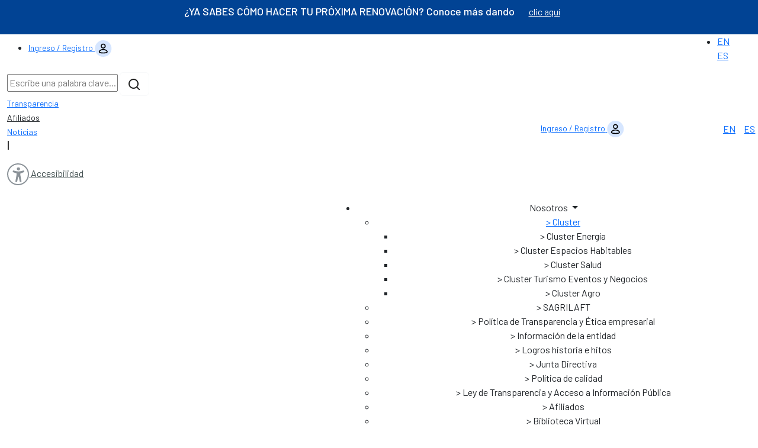

--- FILE ---
content_type: text/html; charset=UTF-8
request_url: https://www.camarabaq.org.co/punto-empresario-de-la-ccb-para-soledad-estrena-instalaciones/
body_size: 52671
content:
<!doctype html>
<html lang="es">

<head>
  <meta charset="UTF-8">
  <meta name="viewport" content="width=device-width, initial-scale=1, shrink-to-fit=no">
  <meta http-equiv="Content-Type" content="text/html; charset=UTF-8" />
  <meta name="format-detection" content="telephone=no, date=no, address=no">
  <link rel="author" href="https://prod.camarabaq.org.co/wp-content/themes/nix-prod/humans.txt" />
  <link rel="pingback" href="https://prod.camarabaq.org.co/xmlrpc.php">

  <link rel="preconnect" href="https://fonts.googleapis.com">
  <link rel="preconnect" href="https://fonts.gstatic.com" crossorigin>
  
  <title>Punto Empresario de la CCB para Soledad estrena instalaciones</title>
<link data-rocket-preload as="style" href="https://fonts.googleapis.com/css2?family=Barlow:ital,wght@0,100;0,200;0,300;0,400;0,500;0,600;0,700;0,800;0,900;1,100;1,200;1,300;1,400;1,500;1,600;1,700;1,800;1,900&#038;family=Poppins:wght@400;500;600;700;800;900&#038;family=Barlow%3Aital%2Cwght%400%2C100%3B0%2C400%3B0%2C700%3B0%2C800%3B0%2C900%3B1%2C400%3B1%2C700&#038;ver=6.8.3&#038;display=swap" rel="preload">
<link href="https://fonts.googleapis.com/css2?family=Barlow:ital,wght@0,100;0,200;0,300;0,400;0,500;0,600;0,700;0,800;0,900;1,100;1,200;1,300;1,400;1,500;1,600;1,700;1,800;1,900&#038;family=Poppins:wght@400;500;600;700;800;900&#038;family=Barlow%3Aital%2Cwght%400%2C100%3B0%2C400%3B0%2C700%3B0%2C800%3B0%2C900%3B1%2C400%3B1%2C700&#038;ver=6.8.3&#038;display=swap" media="print" onload="this.media=&#039;all&#039;" rel="stylesheet">
<noscript><link rel="stylesheet" href="https://fonts.googleapis.com/css2?family=Barlow:ital,wght@0,100;0,200;0,300;0,400;0,500;0,600;0,700;0,800;0,900;1,100;1,200;1,300;1,400;1,500;1,600;1,700;1,800;1,900&#038;family=Poppins:wght@400;500;600;700;800;900&#038;family=Barlow%3Aital%2Cwght%400%2C100%3B0%2C400%3B0%2C700%3B0%2C800%3B0%2C900%3B1%2C400%3B1%2C700&#038;ver=6.8.3&#038;display=swap"></noscript>
	<style>img:is([sizes="auto" i], [sizes^="auto," i]) { contain-intrinsic-size: 3000px 1500px }</style>
	
<!-- The SEO Framework por Sybre Waaijer -->
<meta name="robots" content="noindex,nofollow,max-snippet:-1,max-image-preview:large,max-video-preview:-1" />
<link rel="canonical" href="https://www.camarabaq.org.co/punto-empresario-de-la-ccb-para-soledad-estrena-instalaciones/" />
<meta name="description" content="Desde el martes 2 de mayo, abri&oacute; sus puertas el Punto Empresario Soledad de la C&aacute;mara de Comercio de Barranquilla, en un local de dos pisos para atender a m&aacute;s&#8230;" />
<meta property="og:type" content="article" />
<meta property="og:locale" content="es_ES" />
<meta property="og:site_name" content="CamaraBAQ" />
<meta property="og:title" content="Punto Empresario de la CCB para Soledad estrena instalaciones" />
<meta property="og:description" content="Desde el martes 2 de mayo, abri&oacute; sus puertas el Punto Empresario Soledad de la C&aacute;mara de Comercio de Barranquilla, en un local de dos pisos para atender a m&aacute;s de 18.000 comerciantes de ese municipio." />
<meta property="og:url" content="https://prod.camarabaq.org.co/punto-empresario-de-la-ccb-para-soledad-estrena-instalaciones/" />
<meta property="og:image" content="https://prod.camarabaq.org.co/wp-content/uploads/2023/05/NuevoPuntoSoledad.jpg" />
<meta property="og:image:width" content="1024" />
<meta property="og:image:height" content="770" />
<meta property="article:published_time" content="2023-05-09" />
<meta property="article:modified_time" content="2024-07-29" />
<meta name="twitter:card" content="summary_large_image" />
<meta name="twitter:title" content="Punto Empresario de la CCB para Soledad estrena instalaciones" />
<meta name="twitter:description" content="Desde el martes 2 de mayo, abri&oacute; sus puertas el Punto Empresario Soledad de la C&aacute;mara de Comercio de Barranquilla, en un local de dos pisos para atender a m&aacute;s de 18.000 comerciantes de ese municipio." />
<meta name="twitter:image" content="https://prod.camarabaq.org.co/wp-content/uploads/2023/05/NuevoPuntoSoledad.jpg" />
<script type="application/ld+json">{"@context":"https://schema.org","@graph":[{"@type":"WebSite","@id":"https://prod.camarabaq.org.co/#/schema/WebSite","url":"https://prod.camarabaq.org.co/","name":"CamaraBAQ","alternateName":"Cámara de Comercio de Barranquilla","description":"Cámara de Comercio de Barranquilla","inLanguage":"es","potentialAction":{"@type":"SearchAction","target":{"@type":"EntryPoint","urlTemplate":"https://prod.camarabaq.org.co/search/{search_term_string}/"},"query-input":"required name=search_term_string"},"publisher":{"@type":"Organization","@id":"https://prod.camarabaq.org.co/#/schema/Organization","name":"Cámara de Comercio de Barranquilla","url":"https://prod.camarabaq.org.co/","logo":{"@type":"ImageObject","url":"https://prod.camarabaq.org.co/wp-content/uploads/2023/09/cropped-favicon-ccb.png","contentUrl":"https://prod.camarabaq.org.co/wp-content/uploads/2023/09/cropped-favicon-ccb.png","width":512,"height":512,"contentSize":"89623"}}},{"@type":"WebPage","@id":"https://prod.camarabaq.org.co/punto-empresario-de-la-ccb-para-soledad-estrena-instalaciones/","url":"https://prod.camarabaq.org.co/punto-empresario-de-la-ccb-para-soledad-estrena-instalaciones/","name":"Punto Empresario de la CCB para Soledad estrena instalaciones","description":"Desde el martes 2 de mayo, abri&oacute; sus puertas el Punto Empresario Soledad de la C&aacute;mara de Comercio de Barranquilla, en un local de dos pisos para atender a m&aacute;s&#8230;","inLanguage":"es","isPartOf":{"@id":"https://prod.camarabaq.org.co/#/schema/WebSite"},"breadcrumb":{"@type":"BreadcrumbList","@id":"https://prod.camarabaq.org.co/#/schema/BreadcrumbList","itemListElement":[{"@type":"ListItem","position":1,"item":"https://prod.camarabaq.org.co/","name":"CamaraBAQ"},{"@type":"ListItem","position":2,"item":"https://prod.camarabaq.org.co/category/blog/","name":"Categoría: Blog"},{"@type":"ListItem","position":3,"name":"Punto Empresario de la CCB para Soledad estrena instalaciones"}]},"potentialAction":{"@type":"ReadAction","target":"https://prod.camarabaq.org.co/punto-empresario-de-la-ccb-para-soledad-estrena-instalaciones/"},"datePublished":"2023-05-09","dateModified":"2024-07-29","author":{"@type":"Person","@id":"https://prod.camarabaq.org.co/#/schema/Person/32db14d51514d103248bb7e71fddb8d7","name":"krodriguez"}}]}</script>
<!-- / The SEO Framework por Sybre Waaijer | 7.14ms meta | 5.86ms boot -->

<link rel='dns-prefetch' href='//cdn.datatables.net' />
<link rel='dns-prefetch' href='//cdn.jsdelivr.net' />
<link rel='dns-prefetch' href='//fonts.googleapis.com' />
<link href='https://fonts.gstatic.com' crossorigin rel='preconnect' />
<link rel="alternate" type="application/rss+xml" title="Cámara de Comercio de Barranquilla &raquo; Feed" href="https://prod.camarabaq.org.co/feed/" />
<link rel="alternate" type="application/rss+xml" title="Cámara de Comercio de Barranquilla &raquo; Feed de los comentarios" href="https://prod.camarabaq.org.co/comments/feed/" />
<style type="text/css">.brave_popup{display:none}</style><script data-no-optimize="1"> var brave_popup_data = {}; var bravepop_emailValidation=false; var brave_popup_videos = {};  var brave_popup_formData = {};var brave_popup_adminUser = false; var brave_popup_pageInfo = {"type":"single","pageID":721542,"singleType":"post"};  var bravepop_emailSuggestions={};</script><style id='wp-emoji-styles-inline-css'>

	img.wp-smiley, img.emoji {
		display: inline !important;
		border: none !important;
		box-shadow: none !important;
		height: 1em !important;
		width: 1em !important;
		margin: 0 0.07em !important;
		vertical-align: -0.1em !important;
		background: none !important;
		padding: 0 !important;
	}
</style>
<style id='wp-block-library-inline-css'>
:root{--wp-admin-theme-color:#007cba;--wp-admin-theme-color--rgb:0,124,186;--wp-admin-theme-color-darker-10:#006ba1;--wp-admin-theme-color-darker-10--rgb:0,107,161;--wp-admin-theme-color-darker-20:#005a87;--wp-admin-theme-color-darker-20--rgb:0,90,135;--wp-admin-border-width-focus:2px;--wp-block-synced-color:#7a00df;--wp-block-synced-color--rgb:122,0,223;--wp-bound-block-color:var(--wp-block-synced-color)}@media (min-resolution:192dpi){:root{--wp-admin-border-width-focus:1.5px}}.wp-element-button{cursor:pointer}:root{--wp--preset--font-size--normal:16px;--wp--preset--font-size--huge:42px}:root .has-very-light-gray-background-color{background-color:#eee}:root .has-very-dark-gray-background-color{background-color:#313131}:root .has-very-light-gray-color{color:#eee}:root .has-very-dark-gray-color{color:#313131}:root .has-vivid-green-cyan-to-vivid-cyan-blue-gradient-background{background:linear-gradient(135deg,#00d084,#0693e3)}:root .has-purple-crush-gradient-background{background:linear-gradient(135deg,#34e2e4,#4721fb 50%,#ab1dfe)}:root .has-hazy-dawn-gradient-background{background:linear-gradient(135deg,#faaca8,#dad0ec)}:root .has-subdued-olive-gradient-background{background:linear-gradient(135deg,#fafae1,#67a671)}:root .has-atomic-cream-gradient-background{background:linear-gradient(135deg,#fdd79a,#004a59)}:root .has-nightshade-gradient-background{background:linear-gradient(135deg,#330968,#31cdcf)}:root .has-midnight-gradient-background{background:linear-gradient(135deg,#020381,#2874fc)}.has-regular-font-size{font-size:1em}.has-larger-font-size{font-size:2.625em}.has-normal-font-size{font-size:var(--wp--preset--font-size--normal)}.has-huge-font-size{font-size:var(--wp--preset--font-size--huge)}.has-text-align-center{text-align:center}.has-text-align-left{text-align:left}.has-text-align-right{text-align:right}#end-resizable-editor-section{display:none}.aligncenter{clear:both}.items-justified-left{justify-content:flex-start}.items-justified-center{justify-content:center}.items-justified-right{justify-content:flex-end}.items-justified-space-between{justify-content:space-between}.screen-reader-text{border:0;clip-path:inset(50%);height:1px;margin:-1px;overflow:hidden;padding:0;position:absolute;width:1px;word-wrap:normal!important}.screen-reader-text:focus{background-color:#ddd;clip-path:none;color:#444;display:block;font-size:1em;height:auto;left:5px;line-height:normal;padding:15px 23px 14px;text-decoration:none;top:5px;width:auto;z-index:100000}html :where(.has-border-color){border-style:solid}html :where([style*=border-top-color]){border-top-style:solid}html :where([style*=border-right-color]){border-right-style:solid}html :where([style*=border-bottom-color]){border-bottom-style:solid}html :where([style*=border-left-color]){border-left-style:solid}html :where([style*=border-width]){border-style:solid}html :where([style*=border-top-width]){border-top-style:solid}html :where([style*=border-right-width]){border-right-style:solid}html :where([style*=border-bottom-width]){border-bottom-style:solid}html :where([style*=border-left-width]){border-left-style:solid}html :where(img[class*=wp-image-]){height:auto;max-width:100%}:where(figure){margin:0 0 1em}html :where(.is-position-sticky){--wp-admin--admin-bar--position-offset:var(--wp-admin--admin-bar--height,0px)}@media screen and (max-width:600px){html :where(.is-position-sticky){--wp-admin--admin-bar--position-offset:0px}}
</style>
<style id='classic-theme-styles-inline-css'>
/*! This file is auto-generated */
.wp-block-button__link{color:#fff;background-color:#32373c;border-radius:9999px;box-shadow:none;text-decoration:none;padding:calc(.667em + 2px) calc(1.333em + 2px);font-size:1.125em}.wp-block-file__button{background:#32373c;color:#fff;text-decoration:none}
</style>
<link rel='stylesheet' id='lune-bootstrap-css' href='https://cdn.jsdelivr.net/npm/bootstrap@5.2.3/dist/css/bootstrap.min.css?ver=6.8.3' media='all' />

<link rel='stylesheet' id='lune_html_styles_1-css' href='https://prod.camarabaq.org.co/wp-content/themes/nix-prod/html/6557c417/assets/vendors/bootstrap/css/bootstrap.min.css?ver=6.8.3' media='all' />
<link rel='stylesheet' id='lune_html_styles_2-css' href='https://prod.camarabaq.org.co/wp-content/themes/nix-prod/html/6557c417/assets/vendors/animate/animate.min.css?ver=6.8.3' media='all' />
<link rel='stylesheet' id='lune_html_styles_3-css' href='https://prod.camarabaq.org.co/wp-content/themes/nix-prod/html/6557c417/assets/vendors/animate/custom-animate.css?ver=6.8.3' media='all' />
<link rel='stylesheet' id='lune_html_styles_4-css' href='https://prod.camarabaq.org.co/wp-content/themes/nix-prod/html/6557c417/assets/vendors/fontawesome/css/all.min.css?ver=6.8.3' media='all' />
<link rel='stylesheet' id='lune_html_styles_5-css' href='https://prod.camarabaq.org.co/wp-content/themes/nix-prod/html/6557c417/assets/vendors/jarallax/jarallax.css?ver=6.8.3' media='all' />
<link rel='stylesheet' id='lune_html_styles_6-css' href='https://prod.camarabaq.org.co/wp-content/themes/nix-prod/html/6557c417/assets/vendors/jquery-magnific-popup/jquery.magnific-popup.css?ver=6.8.3' media='all' />
<link rel='stylesheet' id='lune_html_styles_7-css' href='https://prod.camarabaq.org.co/wp-content/themes/nix-prod/html/6557c417/assets/vendors/nouislider/nouislider.min.css?ver=6.8.3' media='all' />
<link rel='stylesheet' id='lune_html_styles_8-css' href='https://prod.camarabaq.org.co/wp-content/themes/nix-prod/html/6557c417/assets/vendors/nouislider/nouislider.pips.css?ver=6.8.3' media='all' />
<link rel='stylesheet' id='lune_html_styles_9-css' href='https://prod.camarabaq.org.co/wp-content/themes/nix-prod/html/6557c417/assets/vendors/odometer/odometer.min.css?ver=6.8.3' media='all' />
<link rel='stylesheet' id='lune_html_styles_10-css' href='https://prod.camarabaq.org.co/wp-content/themes/nix-prod/html/6557c417/assets/vendors/swiper/swiper.min.css?ver=6.8.3' media='all' />
<link rel='stylesheet' id='lune_html_styles_11-css' href='https://prod.camarabaq.org.co/wp-content/themes/nix-prod/html/6557c417/assets/vendors/insur-icons/style.css?ver=6.8.3' media='all' />
<link rel='stylesheet' id='lune_html_styles_12-css' href='https://prod.camarabaq.org.co/wp-content/themes/nix-prod/html/6557c417/assets/vendors/insur-two-icon/style.css?ver=6.8.3' media='all' />
<link rel='stylesheet' id='lune_html_styles_13-css' href='https://prod.camarabaq.org.co/wp-content/themes/nix-prod/html/6557c417/assets/vendors/tiny-slider/tiny-slider.min.css?ver=6.8.3' media='all' />
<link rel='stylesheet' id='lune_html_styles_14-css' href='https://prod.camarabaq.org.co/wp-content/themes/nix-prod/html/6557c417/assets/vendors/reey-font/stylesheet.css?ver=6.8.3' media='all' />
<link rel='stylesheet' id='lune_html_styles_15-css' href='https://prod.camarabaq.org.co/wp-content/themes/nix-prod/html/6557c417/assets/vendors/owl-carousel/owl.carousel.min.css?ver=6.8.3' media='all' />
<link rel='stylesheet' id='lune_html_styles_16-css' href='https://prod.camarabaq.org.co/wp-content/themes/nix-prod/html/6557c417/assets/vendors/owl-carousel/owl.theme.default.min.css?ver=6.8.3' media='all' />
<link rel='stylesheet' id='lune_html_styles_17-css' href='https://prod.camarabaq.org.co/wp-content/themes/nix-prod/html/6557c417/assets/vendors/bxslider/jquery.bxslider.css?ver=6.8.3' media='all' />
<link rel='stylesheet' id='lune_html_styles_18-css' href='https://prod.camarabaq.org.co/wp-content/themes/nix-prod/html/6557c417/assets/vendors/bootstrap-select/css/bootstrap-select.min.css?ver=6.8.3' media='all' />
<link rel='stylesheet' id='lune_html_styles_19-css' href='https://prod.camarabaq.org.co/wp-content/themes/nix-prod/html/6557c417/assets/vendors/vegas/vegas.min.css?ver=6.8.3' media='all' />
<link rel='stylesheet' id='lune_html_styles_20-css' href='https://prod.camarabaq.org.co/wp-content/themes/nix-prod/html/6557c417/assets/vendors/jquery-ui/jquery-ui.css?ver=6.8.3' media='all' />
<link rel='stylesheet' id='lune_html_styles_21-css' href='https://prod.camarabaq.org.co/wp-content/themes/nix-prod/html/6557c417/assets/vendors/timepicker/timePicker.css?ver=6.8.3' media='all' />
<link rel='stylesheet' id='lune_html_styles_22-css' href='https://prod.camarabaq.org.co/wp-content/themes/nix-prod/html/6557c417/assets/vendors/ion.rangeSlider/css/ion.rangeSlider.min.css?ver=6.8.3' media='all' />
<link rel='stylesheet' id='lune_html_styles_23-css' href='https://prod.camarabaq.org.co/wp-content/themes/nix-prod/html/6557c417/assets/css/insur.css?ver=6.8.3' media='all' />
<link rel='stylesheet' id='lune_html_styles_24-css' href='https://prod.camarabaq.org.co/wp-content/themes/nix-prod/html/6557c417/assets/css/insur-responsive.css?ver=6.8.3' media='all' />
<link rel='stylesheet' id='acwp-main-css-css' href='https://prod.camarabaq.org.co/wp-content/plugins/accessible-poetry/assets/css/main.css?ver=6.8.3' media='all' />
<link rel='stylesheet' id='acwp-mdi-css' href='https://fonts.googleapis.com/icon?family=Material+Icons&#038;ver=6.8.3' media='all' />
<link rel='stylesheet' id='datatables-css-css' href='https://cdn.datatables.net/1.13.4/css/jquery.dataTables.min.css?ver=6.8.3' media='all' />
<link rel='stylesheet' id='css-old-css' href='https://prod.camarabaq.org.co/wp-content/themes/nix-prod/inc/assets/css/vista.css?ver=6.8.3' media='all' />
<script src="https://prod.camarabaq.org.co/wp-includes/js/jquery/jquery.min.js?ver=3.7.1" id="jquery-core-js"></script>
<script src="https://prod.camarabaq.org.co/wp-includes/js/jquery/jquery-migrate.min.js?ver=3.4.1" id="jquery-migrate-js"></script>
<script src="https://prod.camarabaq.org.co/wp-content/themes/nix-prod/inc/assets/js/accessible-tab-panel-aria.js?ver=1" id="accesible-aria-js"></script>
<link rel="https://api.w.org/" href="https://prod.camarabaq.org.co/wp-json/" /><link rel="alternate" title="JSON" type="application/json" href="https://prod.camarabaq.org.co/wp-json/wp/v2/posts/721542" /><link rel="EditURI" type="application/rsd+xml" title="RSD" href="https://prod.camarabaq.org.co/xmlrpc.php?rsd" />
<link rel="alternate" title="oEmbed (JSON)" type="application/json+oembed" href="https://prod.camarabaq.org.co/wp-json/oembed/1.0/embed?url=https%3A%2F%2Fprod.camarabaq.org.co%2Fpunto-empresario-de-la-ccb-para-soledad-estrena-instalaciones%2F" />
<link rel="alternate" title="oEmbed (XML)" type="text/xml+oembed" href="https://prod.camarabaq.org.co/wp-json/oembed/1.0/embed?url=https%3A%2F%2Fprod.camarabaq.org.co%2Fpunto-empresario-de-la-ccb-para-soledad-estrena-instalaciones%2F&#038;format=xml" />
        <script type="text/javascript">
        // Verificar si el usuario está logueado
                // Obtener la URL actual
        var currentUrl = window.location.href;

        // Solo hacer el cambio si el dominio es 'prod.camarabaq.org.co'
        if (currentUrl.indexOf('prod.camarabaq.org.co') !== -1) {
          // Cambiar el dominio 'prod' por 'www'
          var newUrl = currentUrl.replace('prod.camarabaq.org.co', 'www.camarabaq.org.co');

          // Evitar bucles de recarga si ya estamos en 'www'
          if (currentUrl !== newUrl) {
            // Recargar la página con el nuevo dominio
            window.location.replace(newUrl);
          }
        }
                </script>
        <!-- Hotjar Tracking Code for https://www.camarabaq.org.co/ -->
<script>
  (function(h, o, t, j, a, r) {
    h.hj = h.hj || function() {
      (h.hj.q = h.hj.q || []).push(arguments)
    };
    h._hjSettings = {
      hjid: 3731095,
      hjsv: 6
    };
    a = o.getElementsByTagName('head')[0];
    r = o.createElement('script');
    r.async = 1;
    r.src = t + h._hjSettings.hjid + j + h._hjSettings.hjsv;
    a.appendChild(r);
  })(window, document, 'https://static.hotjar.com/c/hotjar-', '.js?sv=');
</script>
<!-- Facebook Pixel Code -->
<script>
  ! function(f, b, e, v, n, t, s) {
    if (f.fbq) return;
    n = f.fbq = function() {
      n.callMethod ?
        n.callMethod.apply(n, arguments) : n.queue.push(arguments)
    };
    if (!f._fbq) f._fbq = n;
    n.push = n;
    n.loaded = !0;
    n.version = '2.0';
    n.queue = [];
    t = b.createElement(e);
    t.async = !0;
    t.src = v;
    s = b.getElementsByTagName(e)[0];
    s.parentNode.insertBefore(t, s)
  }(window, document, 'script',
    'https://connect.facebook.net/en_US/fbevents.js');
  fbq('init', '584031158460305');
  fbq('track', 'PageView');
</script>
<noscript><img height="1" width="1" style="display:none"
    src="https://www.facebook.com/tr?id=584031158460305&ev=PageView&noscript=1" /></noscript>
<!-- End Facebook Pixel Code -->
<!-- Facebook Pixel Code -->
<script>
  ! function(f, b, e, v, n, t, s) {
    if (f.fbq) return;
    n = f.fbq = function() {
      n.callMethod ?
        n.callMethod.apply(n, arguments) : n.queue.push(arguments)
    };
    if (!f._fbq) f._fbq = n;
    n.push = n;
    n.loaded = !0;
    n.version = '2.0';
    n.queue = [];
    t = b.createElement(e);
    t.async = !0;
    t.src = v;
    s = b.getElementsByTagName(e)[0];
    s.parentNode.insertBefore(t, s)
  }(window, document, 'script',
    'https://connect.facebook.net/en_US/fbevents.js');
  fbq('init', '399326873825008');
  fbq('track', 'PageView');
</script>
<noscript><img height="1" width="1" style="display:none"
    src="https://www.facebook.com/tr?id=399326873825008&ev=PageView&noscript=1" /></noscript>
<!-- Global site tag (gtag.js) - Google Analytics -->
<!-- Google Tag Manager -->
<script>
  (function(w, d, s, l, i) {
    w[l] = w[l] || [];
    w[l].push({
      'gtm.start': new Date().getTime(),
      event: 'gtm.js'
    });
    var f = d.getElementsByTagName(s)[0],
      j = d.createElement(s),
      dl = l != 'dataLayer' ? '&l=' + l : '';
    j.async = true;
    j.src =
      'https://www.googletagmanager.com/gtm.js?id=' + i + dl;
    f.parentNode.insertBefore(j, f);
  })(window, document, 'script', 'dataLayer', 'GTM-5KLKK8Z');
</script>
<!-- End Google Tag Manager -->
<link rel="icon" href="https://prod.camarabaq.org.co/wp-content/uploads/2023/09/cropped-favicon-ccb-32x32.png" sizes="32x32" />
<link rel="icon" href="https://prod.camarabaq.org.co/wp-content/uploads/2023/09/cropped-favicon-ccb-192x192.png" sizes="192x192" />
<link rel="apple-touch-icon" href="https://prod.camarabaq.org.co/wp-content/uploads/2023/09/cropped-favicon-ccb-180x180.png" />
<meta name="msapplication-TileImage" content="https://prod.camarabaq.org.co/wp-content/uploads/2023/09/cropped-favicon-ccb-270x270.png" />
		<style id="wp-custom-css">
			/* Estilos básicos del carrusel */
.owl-carousel {
display: flex;
overflow: hidden;
}
.ptTimeSelectCntr{
	display: none!important
}
.cards-agentes img {
aspect-ratio: 3/4 !important;
object-fit: cover;
oobject-position: top;
}

._form_element._x26480111._full_width {
display: none;
}

*:focus {
outline: none !important;
/* Quitamos el outline por defecto */
box-shadow: 0 0 0 4px rgba(26, 115, 232, 0.6) !important;
background-color: #e8f0fe !important;
color: #000 !important;
border-radius: 0.375rem !important;
transition: box-shadow 0.2s ease !important;
}

a.dropdown-toggle:focus+ul,
a.dropdown-toggle:focus-within>ul {
opacity: 1 !important;
visibility: visible !important;
/* height: 100%; */
min-height: 300px !important;
z-index: 3000 !important;
top: 84px !important;
transform: scaleY(1) !important;
}

.acwp-footer {
display: none !important;
}

.mockup-video,
.img-video {
aspect-ratio: 9/16;
}

.brave_popup .brave_element.brave_element--image .brave_element__styler img {
right: 0 !important;
}

.netflix-container {
margin-bottom: 40px;
}

.hover-container img {
margin-bottom: 20px;
}

.lunebuilder-is-editing .owl-carousel {
display: none;
}

.document-card .document-title {
overflow: hidden;
display: block;
white-space: nowrap;
}

.card:hover .document-title {
white-space: normal
}

.wrapper-body-home {
overflow: hidden;
}

.carousel-wrapper .slide-item-container,
.owl-carousel .item {
min-width: 100%;
transition: transform 0.3s ease;
}


.owl-preview-1 .item {
min-width: 100%;
}

.sticky-sidebar {
position: sticky;
top: 100px;
}

@view-transition {
navigation: auto;
}

@view-transition {
navigation: auto;
types: slide, forwards;
}

@media (min-width: 768px) and (max-width: 1024px) {
.owl-preview-3 .item {
min-width: 45% !important;
/* Aproximadamente 100% / 2.2 */
}
}

@media screen and (max-width: 768px) {
* {
text-align: center;
}

.hide-mobile {
display: none !important;
}
}

/* Mostrar 2 elementos por pantalla */
.owl-preview-2 .item {
min-width: 50%;
/* 100% / 2 */
}

/* Mostrar 3 elementos por pantalla */
.owl-preview-3 .item {
min-width: 33.33%;
/* 100% / 3 */
}

/* Mostrar 3.2 elementos por pantalla */
.owl-preview-3-2 .item,
.owl-preview-3-2 .card {
min-width: 31.25%;
/* Aproximadamente 100% / 3.2 */
}

/* Responsividad para que en móviles se muestre solo 1 elemento por pantalla */
@media (max-width: 768px) {

.owl-carousel .item,
.owl-carousel .card {
min-width: 100%;
/* Siempre 1 elemento en móviles */
}
}



/**Css para preview owl carousel*/
.nav {
position: sticky;
top: 180px;
bottom: 0px;
}

.home-section-title-gray {
font-family: 'Barlow';
font-style: normal;
font-weight: 700;
font-size: 22px;
line-height: 38px;
color: #4D4D4D;
}

html,
body {
height: auto;
/* Asegura que ocupen el 100% de la pantalla */
overflow-x: hidden !important;
/* Elimina el scroll horizontal globalmente */
overflow-y: auto !important;
/* Permite el scroll vertical */
}

.card {
min-width: 100%;
}

.dropdown__arrow {
color: var(--insur-primary);
}

* {
box-sizing: border-box !important;
}

.netflix-container .owl-carousel:hover {
z-index: 50;
}

.netflix-container .owl-carousel {
z-index: 0;
}

.netflix-container .owl-carousel .owl-nav button.owl-prev,
.netflix-container .owl-carousel .owl-nav button.owl-next {
position: absolute;
top: 50%;
width: 40px;
height: 40px;
z-index: 5000;
background: #fff !important;
}

.btn-blue-500 {
cursor: pointer;
}

._form {
/* margin: 0 !important; */
}

.img-thumbnail {
object-position: center !important
}

.loading-background {
display: inline-block;
width: 100%;
/* Ajusta según el ancho que desees */
height: 200px;
/* Ajusta según la altura que desees */
background: linear-gradient(90deg, #f0f0f0 25%, #e0e0e0 50%, #f0f0f0 75%);
background-size: 200% 100%;
animation: loadingShimmer 2.5s infinite;
border-radius: 4px;
/* Ajusta según lo necesites */
}

/* Animación del loading */
@keyframes loadingShimmer {
0% {
background-position: 200% 0;
}

100% {
background-position: -200% 0;
}
}

.main-header-two_ccb {
margin-bottom: 0 !important;
}

.main-menu .main-menu__list>li>ul>li>a::before,
.main-menu .main-menu__list>li>ul>li>ul>li>a::before,
.stricky-header .main-menu__list>li>ul>li>a::before,
.stricky-header .main-menu__list>li>ul>li>ul>li>a::before {
content: ">" !important;
}

.tab-btn button {
background-color: transparent;
margin: 5px;
border: none;
}

.sitemap h3 {
margin-bottom: 40px;
margin-top: 10px;
}

.list-group {
max-width: 100%;
border: none !important;
}

.search .card-one-ccb {
display: none
}

.search .services-one__single {
min-height: 250px;
border: 2px solid rgba(0, 0, 0, 0.3);
padding: 20px;
margin-bottom: 20px
}

.post-type-archive-video .service-one__title {
min-width: 100%
}

.btn-title {
padding-left: 20px;
font-style: normal !important;
font-weight: 600 !important;
font-size: 20px !important;
line-height: 25px;
color: #212120 !important;
max-width: 70%;
}

.list-disc {
list-style: disc;
}

body p {

font-style: normal !important;
font-weight: 500 !important;
font-size: 18px !important;
line-height: 22px !important;
color: #212120;
}

.thumb-cursos {
width: 100%;
height: auto;
aspect-ratio: 16/9;
object-fit: cover;
object-position: center;
}

@media (width < 992px) {
.price {
flex-direction: column;
align-items: center !important;
text-align: center;
}
}

@media (width > 762px) {
.fixed-bottom-2 {
position: fixed;
bottom: 20px;
width: 100%;
left: 0;
z-index: 100;
}

.stopped {
position: relative;
bottom: 0;
top: auto;
width: 100%;
left: 0;
z-index: 100;
}

}

.agentes-fortaleser img {
aspect-ratio: 3/4;
object-fit: cover;
object-position: center;
}

.img-fluid,
.youtube-cover {
color: #000 !important;
/* background: #fff !important; */
}

.btn-blue-500-primary {
border-radius: 12px !important;
background: #fff;
border: 2px solid #014392;
}

.blog-content .text-primary {
color: #000 !important;
}

:focus {
outline: none;
border: 1px dotted black !important;
}

.btn-blue-500.dark {
border-radius: 12px;
background: #014392;
}

.sitemap ul {
width: 400px;

}

a::focus {
border: 2px solid #000 !important;
}

.sitemap ul.children {
margin-left: 30px !important;
}

.sitemap li.page_item_has_children>a {
font-weight: 700;
}

.cards-law .card {
min-height: 300px !important;
}

.description {
max-width: 100%;
overflow: hidden !important;

}

.hover-2 {
--h: 1.2em;
/* the height */
padding: 10px;
linea-height: var(--h);
color: #0000;
overflow: hidden;
text-shadow:
0 var(--_t, var(--h)) #fff,
0 0 var(--_c, #000);
background:
linear-gradient(#F8F9FA 0 0) bottom/100% var(--_d, 0) no-repeat;
transition: 0.3s;
}

.card:hover .hover-2 {
--_d: 100%;
--_t: 0;
--_c: #0000;
}


/* .card small {
  opacity: 0;
  display: none;
  transition: all 0.5s ease;
}

.card:hover small {
  display: block;
  opacity: 1;
} */

.style-list-icon {
min-width: 20px;
margin-right: 10px;
background-repeat: no-repeat;
}


@keyframes loading {
0% {
background-position: 0% 50%;
}

50% {
background-position: 100% 50%;
}

100% {
background-position: 0% 50%;
}
}

.show-block {
display: block !important;
}

.thm-btn {
background-color: #014392 !important;
}

.tutor-header,
.tutor-meta {
display: none !important;
}

.tutor-course-details-instructors,
.tutor-frontend #wpadminbar,
.tutor-frontend .main-header,
.post-type-archive-courses .main-header {
display: none;
}

.single-post p {
margin-bottom: 20px !important;
}

.tutor-frontend .tutor-header,
.post-type-archive-courses .tutor-header {
display: block !important
}

.tutor-header {
display: none;
}

.accordion-item,
.accordion-item {
border: none !important;
}

.bg-ccb-main:hover .play-btn {
display: none;
}

.aiosrs-rating-wrap {
display: none;
}

.card-new-ccb-2 {
background: url(/wp-content/uploads/2024/03/bg-cards-ccb.svg);
background-size: cover;
background-position: right !important;
min-height: 100%;
}

.bg-ccb-main:hover .pause-btn {
display: block !important;
}

.badge-afiliado {
width: 100%;
height: auto;
}

/* Estilos para los botones de reproducción/pausa */
.play-pause-btn {
position: absolute;
top: 20px;
left: 20px;
z-index: 9999;
filter: opacity(0.30);
}

.play-pause-btn button {
width: 40px;
height: 40px;
background: transparent url('https://cdn.iconscout.com/icon/free/png-256/free-play-333-458838.png') no-repeat center;
border: none;
background-size: contain;
cursor: pointer;
transition: opacity 0.3s;
opacity: 1;
}

.play-pause-btn button.pause-btn {
background-image: url('https://www.svgrepo.com/show/36641/pause.svg');
display: none;
/* Inicialmente oculto */
}

.owl-prev {
left: 10px !important;
}

.owl-next {
right: 10px !important;
}

.post-large img {
aspect-ratio: 16/9;
object-position: top;
}

.banner-desktop {
aspect-ratio: 1378/315;
object-fit: cover;
object-position: center;
}

.banner-mobile {
aspect-ratio: 486/694;
object-fit: cover;
object-position: center;
}

.card-one-ccb img {
object-position: top;
}

.custom-selector {
position: relative;
/* Para posicionar la lista */
width: 200px;
/* Ancho del selector */
}

.archive {}

.fs-7 {
font-size: 14px
}

#company-selector {
display: none;
/* Ocultar el select original */
}

.selected-option {
padding: 8px;
/* border: 1px solid #ccc; */
cursor: pointer;
font-size: 12px;
line-height: 1;
font-weight: 700;
}

#company-list {
list-style: none;
padding: 0;
margin: 0;
border: 1px solid #ccc;
position: absolute;
background-color: #fff;
top: 100%;
/* Justo debajo del select */
left: 0;
width: 100%;
/* Mismo ancho que el select */
display: none;
/* Ocultar la lista inicialmente */
z-index: 10;
/* Asegurar que la lista esté por encima de otros elementos */
}

#company-list li {
padding: 8px;
cursor: pointer;
}

#company-list li:hover {
background-color: #f0f0f0;
}

.avatar {
/* Estilos para los avatares */
display: inline-block;
width: 24px;
height: 24px;
line-height: 24px;
text-align: center;
background-color: #007bff;
/* Color de fondo */
color: white;
border-radius: 50%;
margin-right: 8px;
}

.dropdown__arrow {
color: var(--insur-primary);
}

.feature-four__points {
margin-bottom: 40px;
}

.gradient-background-green {
background: linear-gradient(286deg, #8EB541 -36.55%, #149184 36.71%, #004A99 88.68%) !important;
}

.gradient-background {
position: relative !important;
margin-bottom: 10px;
top: unset !important;
}

.accordion-button {
background-color: transparent;
}

#sagicc-chat-div {
z-index: 998 !important;
}

.list-icon-arrow {
margin-right: 10px;
}

.slz-icon-img {
min-width: 100% !important;
height: auto !important;
aspect-ratio: 16/9;
object-fit: cover;
}

.main-header-two__top-menu-box a,
.login-data {
font-size: 14px !important;

}

.mockup-video,
.img-video {
max-height: 80vh;
width: auto;
}

.sagicc-floating-button-bottom-right {
width: 200px !important;
height: auto !important;
}

.sr-only {
position: absolute !important;
width: 1px !important;
height: 1px !important;
padding: 0 !important;
overflow: hidden !important;
clip: rect(0, 0, 0, 0) !important;
white-space: nowrap !important;
border: 0 !important;
}

.fa-angle-right,
.fa-angle-left {
position: relative !important;
content: "\f105";
top: 15% !important;
position: absulute;
}

.owl-carousel .owl-nav button.owl-next,
.owl-carousel .owl-nav button.owl-prev,
.owl-carousel button.owl-dot {
background: #fff;
}

input[type="checkbox"] {
max-width: 10px;
}

.tab-content {
padding: 0;
}

.tab-pane.fade {
padding: 70px 20px 20px;
}

.icon-cluster-dark {
width: 100px !important;
font-size: 40px;
margin: 0 auto;
color: #fff;
}



.fa-angle-left,
.fa-angle-right {
width: 40px;
height: 40px;
}

._form input:not([type="checkbox"]),
._form select {
width: 100% !important;
}

.service-one__content {
/* background-color: transparent!important; */
box-shadow: none;
}

.main-header__top.active {
background-color: #000 !important;
}

.list-curso {
height: 100px;
}

.services-one__single {
position: relative;
height: 100%;
}

@media screen and (width < 992px) {
.sticky-section {
position: sticky;
top: 140px;
bottom: 40px;
}

.image-offset {
width: 100%;
height: auto;
}

.card-transparencia .card-body {
flex-direction: column !important;
display: flex !important;
text-align: center !important;
}
}

@media screen and (width > 992px) {

.img-main-banner-overflow {
position: absolute;
bottom: 0;
right: 0;
height: calc(100% + 80px) !important;
width: auto;
}

.card-transparencia {
min-height: 300px;
}



.image-offset {
position: absolute;
right: 0 !important;
bottom: 0;
max-height: 120%;
max-width: 120%;
aspect-ratio: 1 !important;
object-fit: contain;
}

}

.badge-light-cursos {
border-radius: 20px;
padding: 5px 10px;
margin: 10px;
background-color: #fff;
font-weight: bold;
font-size: 12px;
display: inline-block;
}

.date-courses {
color: #212120;
/* Textos Desktop/Párrafos Bold */
font-size: 18px;
line-height: normal;
}

.card-ccb {
background: url(/wp-content/uploads/2024/03/bg-cards-ccb.svg);
background-size: cover;
background-position: right !important;
border-radius: 20px;
padding: 23px 32px;
background-color: #F3F5F9;
height: 100%;
position: relative;
min-height: 270px;
}

.stricky-header.stricky-fixed {
-webkit-transform: translateY(0);
transform: translateY(0);
visibility: visible;
}


.card-ccb {
background: url(/wp-content/uploads/2024/03/bg-cards-ccb.svg);
background-size: cover;
background-position: right !important;
border-radius: 20px;
padding: 23px 32px;
background-color: #F3F5F9;
height: 100%;
position: relative;
min-height: 270px;
}

.news-one__img,
.we-provide__tab-box .tab-buttons .tab-btn.active-btn,
.we-provide__tab-box .tab-buttons .tab-btn.active-btn span {
background-color: transparent !important;
}

.container-cards-btn {
margin-top: -50px;
}

a:hover .text-white-btn {
color: #fff !important;
}

a:hover {
color: #000;
}

.team-details__top-img img {
width: 100%;
border-radius: var(--insur-bdr-radius);
height: auto;
}



.featured-box.featured-box-primary {
background-color: #fff;
margin-bottom: 30px;
border-radius: 20px;
}

.banner-gradient-green {
border-radius: 20px;
background: var(--Degradados-Degradado-verde, linear-gradient(293deg, #8EB541 -14.14%, #149184 52.63%, #004A99 100%));
}

.pre-title-ccb.yellow::before {
content: "";
height: 100%;
width: 5px;
background-color: #FBBB33;
border-radius: 3px 0px 0px 3px;

position: absolute;
left: 0;
top: 0;
}

.pre-title-ccb.yellow {
border-radius: 0px 4px 4px 0px;
background: rgba(251, 187, 51, 0.30);
color: #000;
padding-left: 20px;

}

.pre-title-ccb.purple::before {
content: "";
height: 100%;
width: 5px;
background-color: #6B21A8;
border-radius: 3px 0px 0px 3px;

position: absolute;
left: 0;
top: 0;
}

.pre-title-ccb.green::before {
content: "";
height: 100%;
width: 5px;
background-color: #166534;
border-radius: 3px 0px 0px 3px;
position: absolute;
left: 0;
top: 0;
}

.pre-title-ccb.green-villamizar::before {
content: "";
height: 100%;
width: 5px;
background-color: #03BF9D;
border-radius: 3px 0px 0px 3px;
position: absolute;
left: 0;
top: 0;
}

.pre-title-ccb.purple {
border-radius: 4px;
background: #F3E8FF;
color: #6B21A8;
}

.pre-title-ccb.green {
border-radius: 4px;
background: #DCFCE7;
color: #166534;
}

.pre-title-ccb.green-villamizar {
border-radius: 4px;
background: rgba(255, 255, 255, .2);
color: #fff;
}

.pre-title-ccb.blues {
border-radius: 4px;
background: #DBEAFE;
color: #1E40AF;
}

.pre-title-ccb.orange {
background-color: rgba(249, 104, 107, 0.20);
color: #000;
padding-left: 20px;

}

.btn-card svg,
.btn-ccb-tab svg {
width: auto;
min-height: 45px;
}

.btn-card {
min-height: 100px;
padding: 24px;
border-radius: 20px;
background-color: #fff;
display: flex;
flex-direction: column;
height: 100%;
}

.pre-title-ccb.orange::before {
content: "";
height: 100%;
width: 5px;
background-color: #F9686B;
position: absolute;
left: 0;
top: 0;
}

.breadcrumbs a {
display: inline-block;
}

.breadcrumb-item {
color: #000;
/* Textos Desktop/Textos pequeños bold */
font-family: Barlow;
font-size: 14px;
font-style: normal;
font-weight: 700;
line-height: normal;
text-transform: unset !important;
}

.breadcrumb-item a {
color: #014392;
/* Textos Desktop/Textos pequeños bold */
font-family: Barlow;
font-size: 14px;
font-style: normal;
font-weight: 700;
line-height: normal;
text-transform: unset;
}



.flex-row-r {
flex-direction: row;
}

.navbar-toggler-icon-close {
background-image: url("data:image/svg+xml,%3Csvg xmlns='http://www.w3.org/2000/svg' width='30' height='30' viewBox='0 0 30 30' fill='none'%3E%3Cpath fill-rule='evenodd' clip-rule='evenodd' d='M15.0016 16.7677L22.0729 23.8389C22.3086 24.0666 22.6244 24.1926 22.9521 24.1898C23.2799 24.1869 23.5934 24.0555 23.8251 23.8237C24.0569 23.5919 24.1884 23.2784 24.1912 22.9507C24.194 22.6229 24.0681 22.3072 23.8404 22.0714L16.7691 15.0002L23.8404 7.92894C24.0681 7.69318 24.194 7.37743 24.1912 7.04969C24.1884 6.72194 24.0569 6.40842 23.8251 6.17666C23.5934 5.9449 23.2799 5.81344 22.9521 5.81059C22.6244 5.80775 22.3086 5.93374 22.0729 6.16144L15.0016 13.2327L7.93036 6.16144C7.69355 5.93937 7.37963 5.81814 7.05502 5.82341C6.73042 5.82869 6.4206 5.96004 6.19112 6.18968C5.96164 6.41932 5.83051 6.72923 5.82547 7.05384C5.82043 7.37845 5.94187 7.69228 6.16411 7.92894L13.2341 15.0002L6.16286 22.0714C6.04347 22.1867 5.94824 22.3247 5.88273 22.4772C5.81722 22.6297 5.78274 22.7937 5.7813 22.9597C5.77985 23.1257 5.81148 23.2903 5.87433 23.4439C5.93718 23.5975 6.03 23.7371 6.14737 23.8544C6.26473 23.9718 6.4043 24.0646 6.55792 24.1275C6.71154 24.1903 6.87614 24.2219 7.04211 24.2205C7.20809 24.2191 7.37211 24.1846 7.52462 24.1191C7.67712 24.0536 7.81505 23.9583 7.93036 23.8389L15.0016 16.7677Z' fill='%232D478A'/%3E%3C/svg%3E");
display: inline-block;
width: 1.5em;
height: 1.5em;
vertical-align: middle;
background-repeat: no-repeat;
background-position: center;
background-size: 100%;
}

.nav__menu {
min-width: 80% !important;
}

.nav__list {
min-width: 100% !important;
justify-content: space-between !important;
}

@media screen and (width < 1000px) {
.container-cards-btn {
margin: 0;
}

.post-type-archive .col-lg-4.col-xl-3 {
order: 2
}
}

}

.card-gabi {
height: 100%;

box-shadow: 0px 20px 25px -5px rgba(0, 0, 0, 0.10), 0px 0px 10px 0px rgba(0, 0, 0, 0.07);
border: none;
border-radius: 10px;
}

.card-gabi .btn-outline {
border: 2px solid #2563EB !important;
display: flex !important;
padding: 8px 12px !important;
justify-content: center !important;
align-items: center !important;
border-radius: 8px !important;
font-size: 14px;
color: #000;
background: #fff;
}

@media screen and (width < 770px) {
.tab-pane.fade.show.active {
padding-top: 70px !important;
}

.container {
margin: 0;
}

.card-ccb {
margin-bottom: 20px;
}
}



@media screen and (width > 992px) {
.fullHeightRight {
position: absolute;
top: 0;
bottom: 0;
right: 0;
}

.p-80-desk {
padding: 0 80px;
}

.img-main-banner-overflow {
position: absolute;
bottom: 0;
right: 0;
height: calc(100% + 80px);
width: auto;
}

.dropdown-toggle.nav-link::before {
content: "";
background-image: url("data:image/svg+xml,%3Csvg xmlns='http://www.w3.org/2000/svg' width='17' height='17' viewBox='0 0 17 17' fill='none'%3E%3Cpath fill-rule='evenodd' clip-rule='evenodd' d='M9.29791 12.1621C9.08806 12.3785 8.80359 12.5 8.507 12.5C8.21041 12.5 7.92594 12.3785 7.71609 12.1621L3.4944 7.80564C3.28454 7.5889 3.16668 7.29498 3.16675 6.98853C3.16682 6.68208 3.28481 6.38822 3.49477 6.17158C3.70473 5.95494 3.98946 5.83327 4.28632 5.83334C4.58318 5.83342 4.86786 5.95522 5.07772 6.17196L8.507 9.71199L11.9363 6.17196C12.1473 5.9614 12.4299 5.84481 12.7234 5.84729C13.0168 5.84978 13.2976 5.97115 13.5052 6.18527C13.7128 6.39938 13.8307 6.6891 13.8334 6.99203C13.8361 7.29497 13.7234 7.58687 13.5196 7.80487L9.29866 12.1629L9.29791 12.1621Z' fill='%233482FE'/%3E%3C/svg%3E");
width: 20px;
right: -25px !important;
height: 20px !important;
position: absolute;
background-size: contain;
background-repeat: no-repeat;
background-position: center;
}
}

/* Estilos básicos para el slider */
.owl-carousel {
position: relative;
/* Necesario para la posición absoluta de los dots */
}

/* Estilos para los dots */
.owl-dots {
position: absolute;
/* Para colocar los dots dentro del slider */
bottom: 10px;
/* Distancia desde la parte inferior */
left: 10px;
/* Distancia desde la parte izquierda */
z-index: 10;
/* Asegura que los dots estén sobre las imágenes */
display: flex;
/* Para que los dots se alineen horizontalmente */
padding: 0;
margin: 0;
}

/* Estilo de cada dot */
.owl-dot {
width: 12px;
/* Tamaño de los dots */
height: 12px;
/* Tamaño de los dots */
margin: 0 5px;
/* Espaciado entre los dots */
border-radius: 50%;
/* Para que los dots sean circulares */
background-color: rgba(255, 255, 255, 0.5) !important;
/* Color de los dots */
transition: background-color 0.3s ease;
/* Transición suave para el cambio de color */
}

/* Estilo cuando el dot está activo */
.owl-dot.active {
background-color: rgba(255, 255, 255, 1) !important;
/* Color del dot activo */
}

/* Estilos para los botones de control (prev/next) */
.owl-nav button {
background-color: rgba(0, 0, 0, 0.5) !important;
/* Fondo semi-transparente */
color: white !important;
/* Color de los íconos */
border: none;
border-radius: 50%;
padding: 10px;
}		</style>
		<style id="lune-support-styles-inline-css" type="text/css">.lune-shape-divider-bottom {position: absolute;bottom: 0;}</style><meta name="generator" content="AccelerateWP 3.19.0.1-1.1-29" data-wpr-features="wpr_desktop" /></head>
<style>
body {
  font-family: "Barlow", "arial", "sans-serif";
}
</style>

<body class="wp-singular post-template-default single single-post postid-721542 single-format-standard wp-theme-nix-prod acwp-readable-arial">
  <!-- Google Tag Manager (noscript) -->
  <noscript><iframe src="https://www.googletagmanager.com/ns.html?id=GTM-5KLKK8Z" height="0" width="0"
      style="display:none;visibility:hidden"></iframe></noscript>
  <!-- End Google Tag Manager (noscript) -->

  
<div data-rocket-location-hash="4e85064e7370c56349d1abb9637e0849" class=" p-2 text-light text-center d-flex justify-content-center align-content-center flex-column flex-lg-row" style="background-color: #014394!important">

	<p class="p-0 " style="color: #fff!important; font-weight: 700; opacity: 1!important">¿YA SABES CÓMO HACER TU PRÓXIMA RENOVACIÓN? Conoce más dando</p> <a target="_blank" class="text-light px-4 barlow-bold" href="https://www.camarabaq.org.co/pv/servicios-registrales/renovar-matricula">clic aquí</a>
</div>
<header data-rocket-location-hash="3f3c845610e11cbb0a3bd24b5337856e" class="main-header clearfix">
	<div data-rocket-location-hash="28db87aabb064fc19f213c5e1ce75d9d" class="hide-on-desktop">
		<ul class="d-flex align-items-center h-100 px-5 w-100 justify-content-between">
			<li>
				<a href="#" class="barlow-bold text-capitalize link-login" data-toggle="modal" data-target="#loginModal" aria-label="Ingreso / Registro">
					<span class="login-data">Ingreso / Registro</span>
					<span class="svg-login">
						<svg width="29" height="28" viewBox="0 0 29 28" fill="none" xmlns="http://www.w3.org/2000/svg" aria-hidden="true">
							<rect x="0.304688" width="28" height="28" rx="14" fill="#3482FE" fill-opacity="0.2"></rect>
							<g clip-path="url(#clip0_1189_33098)">
								<path fill-rule="evenodd" clip-rule="evenodd" d="M14.3047 14.8333C16.3014 14.8333 18.1172 15.4117 19.453 16.2267C20.1197 16.6333 20.6897 17.1133 21.1014 17.635C21.5064 18.1475 21.8047 18.7608 21.8047 19.4167C21.8047 20.1208 21.4622 20.6758 20.9689 21.0717C20.5022 21.4467 19.8864 21.695 19.2322 21.8683C17.9172 22.2158 16.1622 22.3333 14.3047 22.3333C12.4472 22.3333 10.6922 22.2167 9.37719 21.8683C8.72302 21.695 8.10719 21.4467 7.64052 21.0717C7.14635 20.675 6.80469 20.1208 6.80469 19.4167C6.80469 18.7608 7.10302 18.1475 7.50802 17.6342C7.91969 17.1133 8.48885 16.6342 9.15635 16.2258C10.4922 15.4125 12.3089 14.8333 14.3047 14.8333ZM14.3047 16.5C12.6189 16.5 11.1022 16.9917 10.0247 17.6492C9.48552 17.9775 9.07885 18.3342 8.81635 18.6675C8.54635 19.0092 8.47135 19.2675 8.47135 19.4167C8.47135 19.5183 8.50219 19.6258 8.68385 19.7717C8.89135 19.9383 9.25219 20.1108 9.80385 20.2567C10.9022 20.5483 12.4805 20.6667 14.3047 20.6667C16.1297 20.6667 17.7072 20.5475 18.8047 20.2567C19.3572 20.1108 19.718 19.9383 19.9255 19.7717C20.1072 19.6258 20.138 19.5183 20.138 19.4167C20.138 19.2667 20.063 19.0092 19.7939 18.6675C19.5305 18.3342 19.1239 17.9775 18.5847 17.6492C17.5072 16.9908 15.9905 16.5 14.3047 16.5ZM14.3047 5.66666C15.4098 5.66666 16.4696 6.10564 17.251 6.88704C18.0324 7.66845 18.4714 8.72825 18.4714 9.83332C18.4714 10.9384 18.0324 11.9982 17.251 12.7796C16.4696 13.561 15.4098 14 14.3047 14C13.1996 14 12.1398 13.561 11.3584 12.7796C10.577 11.9982 10.138 10.9384 10.138 9.83332C10.138 8.72825 10.577 7.66845 11.3584 6.88704C12.1398 6.10564 13.1996 5.66666 14.3047 5.66666ZM14.3047 7.33332C13.9764 7.33332 13.6513 7.39799 13.348 7.52362C13.0447 7.64926 12.7691 7.83341 12.5369 8.06556C12.3048 8.2977 12.1206 8.5733 11.995 8.87661C11.8694 9.17993 11.8047 9.50502 11.8047 9.83332C11.8047 10.1616 11.8694 10.4867 11.995 10.79C12.1206 11.0933 12.3048 11.3689 12.5369 11.6011C12.7691 11.8332 13.0447 12.0174 13.348 12.143C13.6513 12.2687 13.9764 12.3333 14.3047 12.3333C14.9677 12.3333 15.6036 12.0699 16.0725 11.6011C16.5413 11.1322 16.8047 10.4964 16.8047 9.83332C16.8047 9.17028 16.5413 8.5344 16.0725 8.06556C15.6036 7.59672 14.9677 7.33332 14.3047 7.33332Z" fill="black"></path>
							</g>
							<defs>
								<clipPath id="clip0_1189_33098">
									<rect width="20" height="20" fill="white" transform="translate(4.30469 4)"></rect>
								</clipPath>
							</defs>
						</svg>
					</span>
				</a>
			</li>
			<li class="link-logout d-none">
				<a href="#" class="barlow-bold text-capitalize link-logout" aria-label="Cerrar sesión">
					<span class="logout-data">Cerrar sesión</span>
					<span>
						<svg xmlns="http://www.w3.org/2000/svg" width="24" height="24" viewBox="0 0 24 24" fill="none" aria-hidden="true">
							<path d="M12 21C11.7451 20.9997 11.5 20.9021 11.3146 20.7272C11.1293 20.5522 11.0178 20.313 11.0028 20.0586C10.9879 19.8042 11.0707 19.5536 11.2343 19.3582C11.3979 19.1627 11.6299 19.0371 11.883 19.007L12 19L17 19C17.2449 19 17.4813 18.91 17.6644 18.7473C17.8474 18.5845 17.9643 18.3603 17.993 18.117L18 18L18 6C18 5.75507 17.91 5.51866 17.7473 5.33563C17.5845 5.15259 17.3603 5.03566 17.117 5.007L17 5L12.5 5C12.2451 4.99972 12 4.90212 11.8146 4.72715C11.6293 4.55218 11.5178 4.31305 11.5028 4.0586C11.4879 3.80416 11.5707 3.55362 11.7343 3.35817C11.8979 3.16271 12.1299 3.0371 12.383 3.007L12.5 3L17 3C17.7652 2.99996 18.5015 3.29233 19.0583 3.81728C19.615 4.34224 19.9501 5.06011 19.995 5.824L20 6L20 18C20 18.7652 19.7077 19.5015 19.1827 20.0583C18.6578 20.615 17.9399 20.9501 17.176 20.995L17 21L12 21ZM9.707 15.536C9.52704 15.7153 9.28557 15.8195 9.03162 15.8272C8.77767 15.835 8.53029 15.7458 8.33972 15.5778C8.14916 15.4097 8.0297 15.1754 8.0056 14.9225C7.98151 14.6696 8.05459 14.417 8.21 14.216L8.293 14.121L9.414 13L4 13C3.74512 12.9997 3.49997 12.9021 3.31463 12.7272C3.1293 12.5522 3.01777 12.313 3.00283 12.0586C2.98789 11.8042 3.07068 11.5536 3.23427 11.3582C3.39785 11.1627 3.6299 11.0371 3.883 11.007L4 11L9.414 11L8.293 9.879C8.11175 9.69946 8.00597 9.45743 7.99732 9.20245C7.98867 8.94747 8.0778 8.69883 8.24647 8.50742C8.41514 8.316 8.65059 8.1963 8.90463 8.1728C9.15866 8.14929 9.41208 8.22378 9.613 8.381L9.707 8.464L12.536 11.293C12.7082 11.4652 12.8116 11.6943 12.8269 11.9373C12.8422 12.1803 12.7683 12.4206 12.619 12.613L12.536 12.707L9.707 15.536Z" fill="#212120"></path>
						</svg>
					</span>
				</a>
			</li>
			<li>
				<div class="col-1 d-flex align-items-center">
					<div class="lune-shortcode"   aria-label="Change language to English"><a href="#" data-gt-lang="en" class="notranslate">EN</a></div>
				</div>
				<div class="col-1 d-flex align-items-center">
					<div class="lune-shortcode"   aria-label="Cambiar idioma a español"><a href="#" data-gt-lang="es" class="gt-current-lang notranslate">ES</a></div>
				</div>
			</li>
		</ul>
	</div>

	<div data-rocket-location-hash="61e923a7544afbeddd250c6d08b640e1" class=" hide-on-mobile">
		<div data-rocket-location-hash="57f5f94b700c18128ff11e2d8b2bec34" class="container-fluid">
			<div class="row d-flex">
				<div class="col-lg-8 main-header-two_ccb">
					<div class="main-header-two__top-social-box-inner justify-content-between">
						<form action="/index.php" method="POST">
							<div class="form-control-search">

								<label for="search" class="sr-only">Buscador</label>
								<input type="text" class="input-search" placeholder="Escribe una palabra clave..." name="s" id="search" title="Buscador web">
								<button type="submit" class="btn btn-light bg-transparent border-none" value="Buscar" aria-label="Buscar en la web">
									<div class="icon-ccb">
										<svg xmlns="http://www.w3.org/2000/svg" width="24" height="24" viewBox="0 0 24 24" fill="none">
											<path fill-rule="evenodd" clip-rule="evenodd" d="M10.5 2C9.1446 2.00012 7.80887 2.32436 6.60427 2.94569C5.39966 3.56702 4.3611 4.46742 3.57525 5.57175C2.78939 6.67609 2.27902 7.95235 2.08672 9.29404C1.89442 10.6357 2.02576 12.004 2.46979 13.2846C2.91382 14.5652 3.65766 15.7211 4.63925 16.6557C5.62084 17.5904 6.81171 18.2768 8.11252 18.6576C9.41333 19.0384 10.7864 19.1026 12.117 18.8449C13.4477 18.5872 14.6975 18.015 15.762 17.176L19.414 20.828C19.6026 21.0102 19.8552 21.111 20.1174 21.1087C20.3796 21.1064 20.6304 21.0012 20.8158 20.8158C21.0012 20.6304 21.1064 20.3796 21.1087 20.1174C21.111 19.8552 21.0102 19.6026 20.828 19.414L17.176 15.762C18.164 14.5086 18.7792 13.0024 18.9511 11.4157C19.123 9.82905 18.8448 8.22602 18.1482 6.79009C17.4517 5.35417 16.3649 4.14336 15.0123 3.29623C13.6597 2.44911 12.096 1.99989 10.5 2ZM4.00001 10.5C4.00001 8.77609 4.68483 7.12279 5.90382 5.90381C7.1228 4.68482 8.7761 4 10.5 4C12.2239 4 13.8772 4.68482 15.0962 5.90381C16.3152 7.12279 17 8.77609 17 10.5C17 12.2239 16.3152 13.8772 15.0962 15.0962C13.8772 16.3152 12.2239 17 10.5 17C8.7761 17 7.1228 16.3152 5.90382 15.0962C4.68483 13.8772 4.00001 12.2239 4.00001 10.5Z" fill="#212120"></path>
										</svg>
									</div>
								</button>
							</div>
						</form>
						<div class="main-header-two__top-menu-social-box ">
							<div class="main-header-two__top-menu-box">
								<ul class="list-unstyled main-header-two__top-menu top-menu-ccb" >
									<li class="lune-block" ><a href="https://www.camarabaq.org.co/acerca-de-nosotros/ley-de-transparencia/" class="py-3">Transparencia</a></li>
									<li class="lune-block" ><a href="https://www.camarabaq.org.co/comunidad-de-afiliados/" class="barlow-bold text-dark fs-6">Afiliados</a></li>
									<li class="" ><a href="https://www.camarabaq.org.co/blog/" class="">Noticias</a></li>
									<li class="lune-block" >
										<p style="color:#000;margin-right:34px">|</p>
									</li>
								</ul>
							</div>
							<div class="main-header-two__top-social">
								<a href="#" class="accesibility accesibility-toggler" style="color: #404E4F!important">
									<span class="icon-rounded mr-3">
										<svg id="uuid-bb1806f4-73bd-4562-8eba-cff11effce9a" xmlns="http://www.w3.org/2000/svg" width="9.88mm" height="9.88mm" xmlns:xlink="http://www.w3.org/1999/xlink" viewBox="0 0 28 28">
											<defs>
												<clipPath id="uuid-c1ce1a74-4bbe-4102-8341-6964e7a601ac">
													<rect x="7" y="5" width="15" height="19" style="fill:none;"></rect>
												</clipPath>
											</defs>
											<path d="m14,.75h0c7.32,0,13.25,5.93,13.25,13.25h0c0,7.32-5.93,13.25-13.25,13.25h0C6.68,27.25.75,21.32.75,14h0C.75,6.68,6.68.75,14,.75Z" style="fill:none; stroke:#8b9298; stroke-width:1.5px;"></path>
											<g style="clip-path:url(#uuid-c1ce1a74-4bbe-4102-8341-6964e7a601ac); fill:none;">
												<path d="m11.75,24c-.13-.03-.26-.04-.39-.08-.53-.17-.79-.64-.69-1.22.37-2.07.75-4.13,1.1-6.2.15-.92.26-1.85.34-2.78.07-.76-.07-.91-.78-1.14-1.03-.33-2.06-.65-3.08-1-.31-.11-.62-.28-.89-.48-.36-.26-.42-.66-.31-1.08.11-.42.32-.77.77-.86.15-.03.32,0,.47.05,1.37.42,2.76.77,4.17.96.72.1,1.46.17,2.19.18.96.01,1.9-.14,2.84-.35,1.1-.25,2.19-.54,3.28-.82.39-.1.72,0,.95.34.37.56.47,1.36-.38,1.78-.52.26-1.08.44-1.62.64-.7.26-1.4.5-2.1.76-.7.25-.82.47-.75,1.23.15,1.58.43,3.13.71,4.69.25,1.38.5,2.76.75,4.13.11.61-.29,1.14-.89,1.2-.07,0-.13.02-.19.04h-.11c-.16-.04-.32-.06-.46-.13-.33-.16-.49-.47-.58-.81-.11-.48-.19-.97-.29-1.45-.28-1.24-.56-2.48-.87-3.72-.07-.28-.19-.54-.31-.8-.08-.16-.18-.16-.26,0-.09.16-.16.33-.22.51-.44,1.37-.69,2.79-.98,4.21-.09.46-.17.93-.29,1.39-.1.36-.32.64-.69.75-.09.03-.19.04-.28.06h-.14,0Z" style="fill:#8b9298;"></path>
												<path d="m14.49,5c1.04-.05,2.03.88,2.02,2.06,0,1.16-.9,2.09-2.02,2.09-1.1,0-2.02-.94-2.02-2.08,0-1.27,1.05-2.12,2.02-2.07h0Z" style="fill:#8b9298;"></path>
											</g>
										</svg>
									</span>Accesibilidad</a>
							</div>
						</div>
					</div>
				</div>
				<div class="col-lg-4">
					<div class="row" style="height: 100%">
						<div class="col-10">
							<ul class="d-flex align-items-center justify-content-between h-100 js-list-login">
								<li class="lune-block d-flex flex-row align-items-center" > <a href="#" class="barlow-bold text-capitalize link-login mx-3" data-toggle="modal" data-target="#loginModal">
										<span class="login-data">Ingreso / Registro</span>
										<span class="svg-login"><svg width="29" height="28" viewBox="0 0 29 28" fill="none" xmlns="http://www.w3.org/2000/svg">
												<rect x="0.304688" width="28" height="28" rx="14" fill="#3482FE" fill-opacity="0.2"></rect>
												<g clip-path="url(#clip0_1189_33098)">
													<path fill-rule="evenodd" clip-rule="evenodd" d="M14.3047 14.8333C16.3014 14.8333 18.1172 15.4117 19.453 16.2267C20.1197 16.6333 20.6897 17.1133 21.1014 17.635C21.5064 18.1475 21.8047 18.7608 21.8047 19.4167C21.8047 20.1208 21.4622 20.6758 20.9689 21.0717C20.5022 21.4467 19.8864 21.695 19.2322 21.8683C17.9172 22.2158 16.1622 22.3333 14.3047 22.3333C12.4472 22.3333 10.6922 22.2167 9.37719 21.8683C8.72302 21.695 8.10719 21.4467 7.64052 21.0717C7.14635 20.675 6.80469 20.1208 6.80469 19.4167C6.80469 18.7608 7.10302 18.1475 7.50802 17.6342C7.91969 17.1133 8.48885 16.6342 9.15635 16.2258C10.4922 15.4125 12.3089 14.8333 14.3047 14.8333ZM14.3047 16.5C12.6189 16.5 11.1022 16.9917 10.0247 17.6492C9.48552 17.9775 9.07885 18.3342 8.81635 18.6675C8.54635 19.0092 8.47135 19.2675 8.47135 19.4167C8.47135 19.5183 8.50219 19.6258 8.68385 19.7717C8.89135 19.9383 9.25219 20.1108 9.80385 20.2567C10.9022 20.5483 12.4805 20.6667 14.3047 20.6667C16.1297 20.6667 17.7072 20.5475 18.8047 20.2567C19.3572 20.1108 19.718 19.9383 19.9255 19.7717C20.1072 19.6258 20.138 19.5183 20.138 19.4167C20.138 19.2667 20.063 19.0092 19.7939 18.6675C19.5305 18.3342 19.1239 17.9775 18.5847 17.6492C17.5072 16.9908 15.9905 16.5 14.3047 16.5ZM14.3047 5.66666C15.4098 5.66666 16.4696 6.10564 17.251 6.88704C18.0324 7.66845 18.4714 8.72825 18.4714 9.83332C18.4714 10.9384 18.0324 11.9982 17.251 12.7796C16.4696 13.561 15.4098 14 14.3047 14C13.1996 14 12.1398 13.561 11.3584 12.7796C10.577 11.9982 10.138 10.9384 10.138 9.83332C10.138 8.72825 10.577 7.66845 11.3584 6.88704C12.1398 6.10564 13.1996 5.66666 14.3047 5.66666ZM14.3047 7.33332C13.9764 7.33332 13.6513 7.39799 13.348 7.52362C13.0447 7.64926 12.7691 7.83341 12.5369 8.06556C12.3048 8.2977 12.1206 8.5733 11.995 8.87661C11.8694 9.17993 11.8047 9.50502 11.8047 9.83332C11.8047 10.1616 11.8694 10.4867 11.995 10.79C12.1206 11.0933 12.3048 11.3689 12.5369 11.6011C12.7691 11.8332 13.0447 12.0174 13.348 12.143C13.6513 12.2687 13.9764 12.3333 14.3047 12.3333C14.9677 12.3333 15.6036 12.0699 16.0725 11.6011C16.5413 11.1322 16.8047 10.4964 16.8047 9.83332C16.8047 9.17028 16.5413 8.5344 16.0725 8.06556C15.6036 7.59672 14.9677 7.33332 14.3047 7.33332Z" fill="black"></path>
												</g>
												<defs>
													<clipPath id="clip0_1189_33098">
														<rect width="20" height="20" fill="white" transform="translate(4.30469 4)"></rect>
													</clipPath>
												</defs>
											</svg>
										</span>
									</a>
									<div class="">
										<!-- <--</-Eliminar esta linea luego de pasar a prod, me refiero a la clase d-none - -->
										<div class="custom-selector d-none">
											<img data-optimizer-preload="" loading="lazy" width="100" height="32" class="badge-afiliado d-none" alt="Etiqueta de afiliado" style="width:50px; margin: 0 auto; padding: 0 " src="/wp-content/uploads/2024/05/verifi-.png">
											<label for="company-selector" class="sr-only">Selector de empresas</label>
											<select id="company-selector"></select>
											<div class="d-flex flex-row align-items-center"><span class="selected-option w-80">Selecciona una empresa </span><svg class="mr-3" style="width: 20px; height: 20px" xmlns="http://www.w3.org/2000/svg" width="24" height="24" viewBox="0 0 24 24">
													<path d="M24 12c0-6.627-5.373-12-12-12s-12 5.373-12 12 5.373 12 12 12 12-5.373 12-12zm-18.005-1.568l1.415-1.414 4.59 4.574 4.579-4.574 1.416 1.414-5.995 5.988-6.005-5.988z"></path>
												</svg></div>
											<ul id="company-list" >
												<li>Seleccionar Compañía</li>
											</ul>
										</div>
									</div>
								</li>
								<li class="link-logout d-none lune-block" >
									<a href="#" class="barlow-bold text-capitalize ">
										<span class="logout-data">Salir</span>
										<span><svg xmlns="http://www.w3.org/2000/svg" width="24" height="24" viewBox="0 0 24 24" fill="none">
												<path d="M12 21C11.7451 20.9997 11.5 20.9021 11.3146 20.7272C11.1293 20.5522 11.0178 20.313 11.0028 20.0586C10.9879 19.8042 11.0707 19.5536 11.2343 19.3582C11.3979 19.1627 11.6299 19.0371 11.883 19.007L12 19L17 19C17.2449 19 17.4813 18.91 17.6644 18.7473C17.8474 18.5845 17.9643 18.3603 17.993 18.117L18 18L18 6C18 5.75507 17.91 5.51866 17.7473 5.33563C17.5845 5.15259 17.3603 5.03566 17.117 5.007L17 5L12.5 5C12.2451 4.99972 12 4.90212 11.8146 4.72715C11.6293 4.55218 11.5178 4.31305 11.5028 4.0586C11.4879 3.80416 11.5707 3.55362 11.7343 3.35817C11.8979 3.16271 12.1299 3.0371 12.383 3.007L12.5 3L17 3C17.7652 2.99996 18.5015 3.29233 19.0583 3.81728C19.615 4.34224 19.9501 5.06011 19.995 5.824L20 6L20 18C20 18.7652 19.7077 19.5015 19.1827 20.0583C18.6578 20.615 17.9399 20.9501 17.176 20.995L17 21L12 21ZM9.707 15.536C9.52704 15.7153 9.28557 15.8195 9.03162 15.8272C8.77767 15.835 8.53029 15.7458 8.33972 15.5778C8.14916 15.4097 8.0297 15.1754 8.0056 14.9225C7.98151 14.6696 8.05459 14.417 8.21 14.216L8.293 14.121L9.414 13L4 13C3.74512 12.9997 3.49997 12.9021 3.31463 12.7272C3.1293 12.5522 3.01777 12.313 3.00283 12.0586C2.98789 11.8042 3.07068 11.5536 3.23427 11.3582C3.39785 11.1627 3.6299 11.0371 3.883 11.007L4 11L9.414 11L8.293 9.879C8.11175 9.69946 8.00597 9.45743 7.99732 9.20245C7.98867 8.94747 8.0778 8.69883 8.24647 8.50742C8.41514 8.316 8.65059 8.1963 8.90463 8.1728C9.15866 8.14929 9.41208 8.22378 9.613 8.381L9.707 8.464L12.536 11.293C12.7082 11.4652 12.8116 11.6943 12.8269 11.9373C12.8422 12.1803 12.7683 12.4206 12.619 12.613L12.536 12.707L9.707 15.536Z" fill="#212120"></path>
											</svg></span>
									</a>
								</li>
							</ul>
						</div>

						<div class="col-1 d-flex align-items-center">
							<div class="lune-shortcode"  ><a href="#" data-gt-lang="en" class="notranslate">EN</a></div>
						</div>
						<div class="col-1 d-flex align-items-center">
							<div class="lune-shortcode"  ><a href="#" data-gt-lang="es" class="gt-current-lang notranslate">ES</a></div>
						</div>
					</div>
				</div>
			</div>
		</div>
	</div>
	<div data-rocket-location-hash="5b1979b73d7dd8ecaac0ab89116b1464" class="main-menu clearfix">
		<span class="sr-only d-none">Menú Principal</span>
		<div data-rocket-location-hash="ecaf58c01c823a0fbafb60cb803fe379" class="main-menu__wrapper containe clearfix">
			<div class="align-items-center d-flex justify-content-center container-fluid text-center">
				<div class="main-menu__wrapper-inner clearfix w-100">
					<div class="main-menu__left d-flex w-100 justify-content-between align-items-center ">
						<div class="main-menu__logo">
							<a href="https://www.camarabaq.org.co/"><img data-optimizer-preload="" width="150" height="60" src="https://prod.camarabaq.org.co/wp-content/uploads/2023/02/logo-camarabaq-02.svg" class="wp-image-716140" alt="Logo ccb"></a>
						</div>
						<div class="main-menu__main-menu-box">
							<div class="main-menu__main-menu-box-inner">
								<button class="navbar-toggler mobile-nav__toggler" type="button" data-toggle="collapse" data-target="#navbarToggler" aria-controls="navbarToggler" aria-expanded="false" aria-label="Toggle navigation">
									<span class="navbar-toggler-icon"></span>
								</button>
								<nav class="" itemscope="" itemtype="http://www.schema.org/SiteNavigationElement">
									<ul id="mainNav" class="main-menu__list" itemscope="" itemtype="http://www.schema.org/SiteNavigationElement">
										<li class="menu-item menu-item-type-custom menu-item-object-custom menu-item-has-children dropdown menu-item-714859 nav-item lune-block" ><a href="https://www.camarabaq.org.co/acerca-de-nosotros/" data-toggle="dropdown" aria-haspopup="true" aria-expanded="false" class="dropdown-toggle nav-link" id="menu-item-dropdown-714859">
												<span itemprop="name" data-en="About Us">Nosotros</span>
											</a>
											<ul  class="undefined">
												<li id="menu-item-122337" class="lune-block" ><a href="#" class="menu-item menu-item-type-custom menu-item-object-custom menu-item-has-children dropdown-submenu dropdown menu-item-690635 nav-item ">
														<span itemprop="name">Cluster</span>
													</a>
													<ul class="" >
														<li class="menu-item menu-item-type-custom menu-item-object-custom menu-item-690630 nav-item lune-block" >
															<a href="https://www.camarabaq.org.co/cluster-energia/" class="dropdown-item">
																<span itemprop="name">Cluster Energía</span>
															</a>
														</li>
														<li class="menu-item menu-item-type-custom menu-item-object-custom menu-item-690631 nav-item lune-block" >
															<a href="https://www.camarabaq.org.co/cluster-espacios-habitables/" class="dropdown-item">
																<span itemprop="name">Cluster Espacios Habitables</span>
															</a>
														</li>
														<li class="menu-item menu-item-type-custom menu-item-object-custom menu-item-690632 nav-item lune-block" >
															<a href="https://www.camarabaq.org.co/cluster-salud/" class="dropdown-item">
																<span itemprop="name">Cluster Salud</span>
															</a>
														</li>
														<li class="menu-item menu-item-type-custom menu-item-object-custom menu-item-690633 nav-item lune-block" >
															<a href="https://www.camarabaq.org.co/cluster-turismo-eventos-y-negocios/" class="dropdown-item">
																<span itemprop="name">Cluster Turismo Eventos y Negocios</span>
															</a>
														</li>
														<li id="menu-item-13654" class="lune-block" >
															<a href="https://www.camarabaq.org.co/cluster-agro/" class="dropdown-item">
																<span itemprop="name">Cluster Agro</span>
															</a>
														</li>

													</ul>
												</li>
												<li id="menu-item-13654" class="lune-block" >
													<a href="https://prod.camarabaq.org.co/wp-content/uploads/2025/08/sagrilaft.pdf" class="dropdown-item">
														<span itemprop="name">SAGRILAFT</span>
													</a>
												</li>
												<li id="menu-item-13654" class="lune-block" >
													<a href="https://prod.camarabaq.org.co/wp-content/uploads/2025/08/Politica-de-cumplimiento-del-Programa-de-Transparencia-y-Etica-Empresarial_V1-2.pdf" class="dropdown-item">
														<span itemprop="name">Política de Transparencia y Ética empresarial</span>
													</a>
												</li>
												<li id="menu-item-12237" class="lune-block" >
													<a href="https://www.camarabaq.org.co/acerca-de-nosotros/ley-de-transparencia/estructura-organica/" class="dropdown-item">
														<span itemprop="name">Información de la entidad</span>
													</a>
												</li>
												<li class="lune-block" >
													<a href="https://www.camarabaq.org.co/pv/nosotros/logrosHistoriaEHitos" class="dropdown-item">
														<span itemprop="name">Logros historia e hitos</span>
													</a>
												</li>
												<li class="lune-block" >
													<a href="https://www.camarabaq.org.co/acerca-de-nosotros/junta-directiva/" class="dropdown-item">
														<span itemprop="name">Junta Directiva</span>
													</a>
												</li>
												<li class="lune-block" >
													<a href="https://www.camarabaq.org.co/acerca-de-nosotros/politica-de-calidad/" class="dropdown-item">
														<span itemprop="name">Política de calidad</span>
													</a>
												</li>
												<li id="menu-item-12975" class="lune-block" >
													<a href="https://www.camarabaq.org.co/acerca-de-nosotros/ley-de-transparencia/" class="dropdown-item">
														<span itemprop="name">Ley de Transparencia y Acceso a Información Pública</span>
													</a>
												</li>
												<li id="menu-item-20314" class="lune-block" >
													<a href="https://www.camarabaq.org.co/comunidad-de-afiliados/" class="dropdown-item">
														<span itemprop="name">Afiliados</span>
													</a>
												</li>
												<li id="menu-item-12281" class="lune-block" >
													<a href="https://www.camarabaq.org.co/pv/nosotros/biblioteca-virtual" class="dropdown-item">
														<span itemprop="name">Biblioteca Virtual</span>
													</a>
												</li>
												<li id="" class="lune-block" >
													<a href="https://www.camarabaq.org.co/acerca-de-nosotros/politica-de-privacidad-de-datos-personales-de-la-camara-de-comercio-de-barranquilla/" class="dropdown-item">
														<span itemprop="name">Política de privacidad y tratamiento de datos personales</span>
													</a>
												</li>
												<li id="" class="lune-block" >
													<a href="https://www.camarabaq.org.co/acerca-de-nosotros/ley-de-transparencia/estudios-investigaciones-y-otras-publicaciones/" class="dropdown-item">
														<span itemprop="name">Infografías y estudios económicos</span>
													</a>
												</li>
												<li class="menu-item menu-item-type-custom menu-item-object-custom menu-item-710481 nav-item lune-block" >
													<a href="https://www.camarabaq.org.co/mapa-del-sitio/" class="dropdown-item">
														<span itemprop="name">Mapa del sitio</span>
													</a>
												</li>
												<li class="menu-item menu-item-type-custom menu-item-object-custom menu-item-710481 nav-item lune-block" ><a href="https://prod.camarabaq.org.co/servicios-registrales/sistema-preventivo-de-fraudes/" class="dropdown-item">
														<span itemprop="name">SIPREF</span>
													</a></li>
											</ul>
										</li>
										<li class="menu-item menu-item-type-custom menu-item-object-custom menu-item-has-children dropdown menu-item-690629 nav-item " ><a href="#" data-toggle="dropdown" aria-haspopup="true" aria-expanded="false" class="dropdown-toggle nav-link" id="menu-item-dropdown-690629">
												<span itemprop="name">Registros</span>
											</a>
											<ul class="d-block" >
												<li id="menu-item-136522" class="lune-block" >
													<a href="https://asesoria.camarabaq.org.co/acceso" class="dropdown-item">
														<span itemprop="name">Asesoría Virtual </span>
													</a>
												</li>
												<li id="menu-item-12070" class="menu-item menu-item-type-custom menu-item-object-custom menu-item-has-children dropdown-submenu dropdown menu-item-690635 nav-item lune-block" >
													<a href="#" class="menu-item menu-item-type-custom menu-item-object-custom menu-item-has-children dropdown-submenu dropdown menu-item-690635 nav-item ">
														<span itemprop="name">Servicios Registrales</span>
													</a>
													<ul class="d-block" >
														<li class="menu-item menu-item-type-custom menu-item-object-custom menu-item-690630 nav-item lune-block" >
															<a href="https://www.camarabaq.org.co/pv/servicios-registrales/crear-mi-empresa" class="dropdown-item">
																<span itemprop="name">Ver Servicios Registrales</span>
															</a>
														</li>
														<li class="menu-item menu-item-type-custom menu-item-object-custom menu-item-690630 nav-item lune-block" >
															<a href="https://www.camarabaq.org.co/pv/servicios-registrales/crear-mi-empresa" class="dropdown-item">
																<span itemprop="name">Crear mi Empresa</span>
															</a>
														</li>
														<li class="menu-item menu-item-type-custom menu-item-object-custom menu-item-690631 nav-item lune-block" >
															<a href="https://www.camarabaq.org.co/pv/servicios-registrales/renovar-matricula" class="dropdown-item">
																<span itemprop="name">Renovar mi empresa</span>
															</a>
														</li>
														<li class="menu-item menu-item-type-custom menu-item-object-custom menu-item-690632 nav-item lune-block" >
															<a href="https://www.camarabaq.org.co/pv/servicios-registrales/comprar-descargar-y-verificacion-certificados" class="dropdown-item">
																<span itemprop="name">Comprar un certificado</span>
															</a>
														</li>
														<li class="menu-item menu-item-type-custom menu-item-object-custom menu-item-690633 nav-item lune-block" >
															<a href="https://www.camarabaq.org.co/pv/servicios-registrales/actualizar-informacion/reformas-y-nombramientos" class="dropdown-item">
																<span itemprop="name">Registrar un documento</span>
															</a>
														</li>
														<li id="menu-item-13654" class="lune-block" >
															<a href="https://www.camarabaq.org.co/pv/servicios-registrales/quieres-contratar-con-el-estado/inscripcion-rup" class="dropdown-item">
																<span itemprop="name">Inscribir o renovar Proponentes</span>
															</a>
														</li>
														<li class="menu-item menu-item-type-custom menu-item-object-custom menu-item-25423 nav-item lune-block" >
															<a href="https://main.camarabaq.org.co/formularioRues/tramites" class="dropdown-item">
																<span itemprop="name">Consultar Estado de Trámites</span>
															</a>
														</li>
														<li id="menu-item-13652" class="lune-block" >
															<a href="https://www.camarabaq.org.co/pv/servicios-registrales/formatos-y-formularios" class="dropdown-item">
																<span itemprop="name">Descargar Formatos y Formularios</span>
															</a>
														</li>
														<li id="menu-item-13652" class="lune-block" >
															<a href="https://www.camarabaq.org.co/servicios-registrales/crear-empresass/tiempos-de-respuesta/" class="dropdown-item">
																<span itemprop="name">Tiempos de respuesta</span>
															</a>
														</li>

													</ul>
												</li>
												<li class="menu-item menu-item-type-custom menu-item-object-custom menu-item-has-children dropdown-submenu dropdown menu-item-690635 nav-item lune-block" >
													<a href="#" class="dropdown-item">
														<span itemprop="name">Más información de los Registros</span>
													</a>
													<ul class="d-block" >
														<li class="menu-item menu-item-type-custom menu-item-object-custom menu-item-690638 nav-item lune-block" >
															<a href="https://www.camarabaq.org.co/pv/servicios-registrales/tiempos-de-respuestas" class="dropdown-item">
																<span itemprop="name">Nuestros tiempos de respuesta</span>
															</a>
														</li>
														<li class="menu-item menu-item-type-custom menu-item-object-custom menu-item-690641 nav-item lune-block" >
															<a href="https://prod.camarabaq.org.co/wp-content/uploads/2025/01/Tarifas-2025.pdf" class="dropdown-item">
																<span itemprop="name">Nuestras Tarifas</span>
															</a>
														</li>
														<li class="menu-item menu-item-type-custom menu-item-object-custom menu-item-690642 nav-item lune-block" >
															<a href="https://www.camarabaq.org.co/pv/servicios-registrales/sistema-preventivo-de-fraudes" class="dropdown-item">
																<span itemprop="name">Sistema preventivo de fraudes</span>
															</a>
														</li>
														<li class="menu-item menu-item-type-custom menu-item-object-custom menu-item-690644 nav-item lune-block" >
															<a href="https://ccbq-webapp-static.s3.amazonaws.com/resources/migration/others/Glosario-Camara-Barranquilla.pdf" class="dropdown-item">
																<span itemprop="name">Glosario</span>
															</a>
														</li>
														<li class="menu-item menu-item-type-custom menu-item-object-custom menu-item-690646 nav-item lune-block" >
															<a href="https://www.camarabaq.org.co/pv/servicios-registrales/consulta-la-noticia" class="dropdown-item">
																<span itemprop="name">Consulta la noticia</span>
															</a>
														</li>
														<li class="menu-item menu-item-type-custom menu-item-object-custom menu-item-690646 nav-item lune-block" >
															<a href="https://www.camarabaq.org.co/servicios-registrales/recursos-administrativos-presentados/" class="dropdown-item">
																<span itemprop="name">Consulta los recursos administrativos</span>
															</a>
														</li>
														<li class="menu-item menu-item-type-custom menu-item-object-custom menu-item-690646 nav-item lune-block" >
															<a href="https://www.camarabaq.org.co/pv/servicios-registrales/equipo-de-promotores-camarabaq" class="dropdown-item">
																<span itemprop="name">Consulta nuestros agentes de desarrollo móvil</span>
															</a>
														</li>
														<li class="menu-item menu-item-type-custom menu-item-object-custom menu-item-690646 nav-item lune-block" >
															<a href="https://www.camarabaq.org.co/pv/nosotros/proveedores" class="dropdown-item">
																<span itemprop="name">Portal Proveedores</span>
															</a>
														</li>
													</ul>
												</li>
											</ul>
										</li>
										<li class="menu-item menu-item-type-custom menu-item-object-custom menu-item-has-children dropdown menu-item-11684 nav-item lune-block" ><a href="#" data-toggle="dropdown" aria-haspopup="true" aria-expanded="false" class="dropdown-toggle nav-link" id="menu-item-dropdown-11684">
												<span itemprop="name">Atención y servicio a la ciudadanía</span>
											</a>
											<ul class="d-block" >
												<li class="menu-item menu-item-type-custom menu-item-object-custom menu-item-711141 nav-item lune-block" >
													<a href="https://www.camarabaq.org.co/acerca-de-nosotros/ley-de-transparencia/proveedores/" class="dropdown-item">
														<span itemprop="name">Portal de proveedores</span>
													</a>
												</li>
												<li class="menu-item menu-item-type-custom menu-item-object-custom menu-item-711141 nav-item lune-block" ><a href="https://www.camarabaq.org.co/centro-de-conciliacion-y-arbitraje/" class="dropdown-item">
														<span itemprop="name">Centro de conciliación y arbitraje</span>
													</a></li>
												<li class="menu-item menu-item-type-custom menu-item-object-custom menu-item-711141 nav-item lune-block" >
													<a href="https://www.camarabaq.org.co/pv/nosotros/leyDeTransparenciaYAccesoAInformacionPublica/servicios-y-tramites-funcion-publica-registral" class="dropdown-item">
														<span itemprop="name">Trámites, Otros Procedimientos Administrativos y consultas de acceso a información pública</span>
													</a>
												</li>
												<li class="menu-item menu-item-type-custom menu-item-object-custom menu-item-711139 nav-item lune-block" >
													<a href="https://www.camarabaq.org.co/pv/mecanismo-de-presentacion-directa-de-solicitudes-quejas-y-reclamos-a-disposicion-del-publico-en-relacion-con-acciones-u-omisiones-del-sujeto-obligado" class="dropdown-item">
														<span itemprop="name">Canales habilitados para la atención de la ciudadanía</span>
													</a>
												</li>
												<li class="menu-item menu-item-type-custom menu-item-object-custom menu-item-711140 nav-item lune-block" >
													<a href="https://www.camarabaq.org.co/servicios-registrales/equipo-de-promotores-camarabaq/" class="dropdown-item">
														<span itemprop="name">Agendamiento de cita</span>
													</a>
												</li>
												<li id="menu-item-14968" class="lune-block" >
													<a href="https://www.camarabaq.org.co/pv/pqrs" class="dropdown-item">
														<span itemprop="name">PQRSF</span>
													</a>
												</li>
											</ul>
										</li>
										<li id="menu-item-11752" class="lune-block" ><a href="https://www.camarabaq.org.co/acerca-de-nosotros/ley-de-transparencia/estudios-investigaciones-y-otras-publicaciones/" class="d-no
						e nav-links lune-highlight-currently-editing" aria-current="page">Leer estudios económicos</a></li>
										<li id="menu-item-11752" class="lune-block sr-only" >
											<a href="#content" class="nav-links" aria-current="page">Saltar al contenido</a>
										</li>
										<li class="lune-block" >
											<div class="btn-ccb d-flex align-items-center ">
												<div class="btn-height">
													<a href="https://www.camarabaq.org.co/#beneficios-para-mi-negocio" class="btn-blue-500 btn-blue-500-primary text-light font-weight-bold text-dark justify-content-start d-flex align-items-center p-3 js-menu_link" data-b-target="beneficios-para-mi-negocio" role="button">
														<span class="arrow-icon-bt mr-3">
															<svg xmlns="http://www.w3.org/2000/svg" width="24px" height="24px" viewBox="0 0 25 24" fill="none">
																<g clip-path="url(#clip0_531_71)">
																	<path d="M12.2542 24C11.928 23.8572 11.6012 23.675 11.5674 23.31C11.5217 22.8173 11.5016 22.3105 11.5747 21.8239C11.6459 21.3496 12.1473 21.0814 12.6462 21.1462C13.1172 21.2072 13.4709 21.5999 13.4773 22.0743C13.4807 22.3162 13.4596 22.5599 13.4817 22.8004C13.5352 23.3748 13.309 23.7802 12.7438 24.0005H12.2542V24Z" fill="#3482FE"></path>
																	<path d="M19.3188 8.43649C18.6089 8.43649 17.899 8.43649 17.1891 8.43649C15.9003 8.43602 14.9599 7.79913 14.5561 6.62585C14.0724 5.22102 13.597 3.81384 13.1378 2.40197C12.9523 1.83083 12.3361 1.73877 12.0202 2.07741C11.9221 2.18262 11.8637 2.33105 11.8171 2.46913C11.355 3.83122 10.8997 5.19566 10.441 6.55916C10.103 7.56287 9.4171 8.2054 8.31816 8.40502C8.15136 8.43555 7.9772 8.43508 7.80647 8.43555C6.31309 8.4379 4.81971 8.43461 3.32634 8.43978C3.17474 8.44025 3.00843 8.45293 2.87499 8.51258C2.42462 8.71454 2.39322 9.27065 2.81366 9.56843C3.84294 10.2974 4.8776 11.0188 5.91031 11.7431C6.1144 11.8863 6.31947 12.0272 6.52209 12.1719C7.58276 12.9272 7.93206 13.967 7.52928 15.169C7.05978 16.57 6.58734 17.9697 6.12078 19.3717C5.98243 19.7874 6.17671 20.1265 6.58979 20.2228C6.8292 20.2791 7.01612 20.1758 7.19764 20.0481C8.26125 19.2975 9.3229 18.5451 10.3904 17.8006C10.7123 17.5761 11.0312 17.3314 11.3883 17.1717C12.3553 16.7391 13.2737 16.8866 14.1273 17.4793C15.3352 18.3182 16.5435 19.1561 17.7514 19.995C17.9393 20.1256 18.1291 20.2439 18.3793 20.1838C18.7953 20.0833 18.9886 19.7296 18.8434 19.3083C18.5711 18.5169 18.29 17.7283 18.0133 16.9383C17.9515 16.7612 17.8853 16.5851 17.8333 16.4052C17.6851 15.8909 17.9456 15.401 18.448 15.2366C18.9626 15.068 19.4984 15.3038 19.6912 15.8185C19.9684 16.5583 20.2215 17.3065 20.4796 18.0528C20.5993 18.3999 20.7357 18.7451 20.8146 19.1012C21.1541 20.6352 19.8698 22.0996 18.2204 22.0832C17.6169 22.0771 17.0949 21.8676 16.6156 21.5346C15.421 20.7051 14.2254 19.8762 13.0308 19.0467C12.5927 18.7428 12.3744 18.7419 11.9329 19.0523C10.7368 19.894 9.5422 20.7366 8.34662 21.5788C7.8256 21.9461 7.2516 22.1457 6.5942 22.125C5.35397 22.086 4.24424 21.0884 4.11718 19.9048C4.07352 19.4981 4.13729 19.1134 4.26436 18.7325C4.71522 17.3831 5.16853 16.0346 5.62233 14.6861C5.80483 14.1432 5.74792 13.9666 5.26812 13.6303C4.08382 12.7999 2.89952 11.9704 1.71522 11.1405C0.956264 10.6083 0.532879 9.91083 0.552502 8.99119C0.580957 7.66996 1.7059 6.57888 3.08644 6.56667C4.62053 6.55305 6.15463 6.56291 7.68872 6.56244C8.21857 6.56244 8.41775 6.42248 8.58063 5.9387C9.03885 4.5752 9.49608 3.21124 9.95479 1.84821C10.3605 0.642055 11.3275 -0.031004 12.6045 0.000934608C13.7054 0.0286461 14.6228 0.712978 14.9942 1.79983C15.4696 3.19057 15.9347 4.58507 16.4052 5.97722C16.5548 6.42013 16.7604 6.5615 17.249 6.5615C18.7507 6.5615 20.2519 6.56056 21.7536 6.56197C23.3922 6.56385 24.5579 7.74464 24.4352 9.30682C24.3759 10.0668 23.9657 10.6572 23.3319 11.1052C22.492 11.6985 21.6482 12.2865 20.8043 12.8745C20.4565 13.1169 20.0807 13.1601 19.7034 12.9549C19.3458 12.7604 19.179 12.45 19.2109 12.0545C19.2359 11.7468 19.4047 11.5176 19.6622 11.3382C20.5056 10.7497 21.3484 10.1602 22.1878 9.56608C22.5381 9.31809 22.5975 8.89584 22.2913 8.63986C22.1525 8.52385 21.9298 8.45058 21.7424 8.44541C20.9348 8.42475 20.1268 8.43649 19.3188 8.43649Z" fill="#3482FE"></path>
																	<path d="M7.18586 3.64241C7.16232 4.03977 6.92585 4.38029 6.5525 4.52683C6.18309 4.67149 5.74645 4.59681 5.48055 4.30138C5.20533 3.99562 4.94433 3.67388 4.71228 3.33712C4.44294 2.94587 4.54842 2.4278 4.91685 2.1366C5.28922 1.84258 5.85635 1.82332 6.18603 2.1582C6.51277 2.4898 6.78407 2.87354 7.05929 3.24835C7.13779 3.35543 7.14564 3.50996 7.18586 3.64241Z" fill="#3482FE"></path>
																	<path d="M17.8892 3.59781C17.9761 3.41792 18.0418 3.22441 18.1551 3.06143C18.3396 2.79652 18.5505 2.54759 18.7595 2.29866C19.1206 1.86889 19.7074 1.7928 20.1484 2.11219C20.5728 2.4189 20.6586 2.98534 20.3324 3.42496C20.1156 3.71664 19.8889 4.00268 19.646 4.27462C19.3708 4.58321 18.9362 4.67527 18.5589 4.53342C18.1679 4.38641 17.926 4.03133 17.8892 3.59781Z" fill="#3482FE"></path>
																	<path d="M2.34023 14.2042C2.91766 14.2005 3.29395 14.4804 3.41513 14.9191C3.52649 15.323 3.33075 15.7894 2.92208 15.9627C2.51537 16.1351 2.09052 16.2779 1.66124 16.3892C1.24767 16.4963 0.772283 16.238 0.594196 15.8627C0.406788 15.4682 0.499021 14.9849 0.862062 14.7477C1.33745 14.4367 1.90409 14.3357 2.34023 14.2038V14.2042Z" fill="#3482FE"></path>
																	<path d="M21.5589 15.4813C21.554 14.7594 22.153 14.3019 22.7819 14.4715C23.1563 14.5725 23.5257 14.6955 23.8858 14.8364C24.394 15.0351 24.6197 15.549 24.4377 16.0323C24.2665 16.4869 23.7283 16.7424 23.2225 16.5949C22.8737 16.493 22.5268 16.3808 22.1878 16.2516C21.787 16.099 21.58 15.8012 21.5589 15.4813Z" fill="#3482FE"></path>
																</g>
																<defs>
																	<clipPath id="clip0_531_71">
																		<rect width="24" height="24" fill="white" transform="translate(0.5)"></rect>
																	</clipPath>
																</defs>
															</svg>
														</span>
														<span class="text-white-btn">Servicios para el desarrollo de tu empresa</span>
													</a>
												</div>
											</div>
										</li>
										<li class="lune-block" >
											<div class="btn-ccb d-flex align-items-center">
												<div class="btn-height">
													<a href="https://www.camarabaq.org.co/pv/servicios-registrales/renovar-matricula" class="btn-blue-500 dark text-light font-weight-bold justify-content-between d-flex align-items-center p-3" style="" role="button">
														<span>Renueva Ahora </span>
														<span class="arrow-icon-btn">
															<svg id="uuid-9e2811d6-515f-41cc-8603-9c7bf106a7fe" xmlns="http://www.w3.org/2000/svg" width="24px" height="24px" viewBox="0 0 32.76 31.61">
																<path d="m32.76,15.8h0c0,8.73-7.08,15.8-15.8,15.8h-1.15C7.08,31.61,0,24.53,0,15.8h0C0,7.08,7.08,0,15.8,0h1.15c8.73,0,15.8,7.08,15.8,15.8Z" style="fill:#7aaef2;"></path>
																<path d="m17.02,8l7.73,7.8-7.73,7.8m6.66-7.8h-15.68" style="fill:none; stroke:#fff; stroke-linecap:round; stroke-linejoin:round; stroke-width:2px;"></path>
															</svg>
														</span>
													</a>
												</div>
											</div>
										</li>
									</ul>
								</nav>
							</div>
						</div>
					</div>
				</div>
			</div>
		</div>
	</div>
</header>
<div data-rocket-location-hash="154b2a2dfef014289c515f2caaea345f" class="stricky-header stricked-menu main-menu">
	<div data-rocket-location-hash="e83f6d08f7f3493417dd6f1eb1c32a53" class="sticky-header__content">
	</div><!-- /.sticky-header__content -->
</div>
<div data-rocket-location-hash="567a104fbab440fd4cc56b92771b85e3" class="mobile-nav__wrapper">
	<div data-rocket-location-hash="5c30f47d80bb17551138434d8ccb9f11" class="mobile-nav__overlay mobile-nav__toggler"></div>

	<div data-rocket-location-hash="833dead215d6462efa8c1393ad33bfb2" class="mobile-nav__content">

		<div data-rocket-location-hash="dd0e737ea9f13f9ca76e7c51d4dd3f6d" class="d-flex flex-row-r py-5 justify-content-between">
			<div class="col-6 d-flex align-items-center align-items-center justify-content-start">
				<div class="logo-box m-0">
					<a href="https://www.camarabaq.org.co/"><img data-optimizer-preload="" width="150" height="60" src="https://prod.camarabaq.org.co/wp-content/uploads/2023/02/logo-camarabaq-02.svg" class="wp-image-716140" alt="Logo ccb"></a>
				</div>
			</div>
			<div class="col-6 d-flex align-items-start align-items-center justify-content-end">
				<button class="navbar-toggler mobile-nav__toggler" type="button" data-toggle="collapse" data-target="#navbarToggler" aria-controls="navbarToggler" aria-expanded="false" aria-label="Toggle navigation">
					<span class="navbar-toggler-icon-close"></span>
				</button>

			</div>
		</div>
		<form action="/index.php" method="POST" class="hide-on-desktop">
			<div class="form-control-search w-100">
				<div class="icon-ccb">
					<svg xmlns="http://www.w3.org/2000/svg" width="24" height="24" viewBox="0 0 24 24" fill="none">
						<path fill-rule="evenodd" clip-rule="evenodd" d="M10.5 2C9.1446 2.00012 7.80887 2.32436 6.60427 2.94569C5.39966 3.56702 4.3611 4.46742 3.57525 5.57175C2.78939 6.67609 2.27902 7.95235 2.08672 9.29404C1.89442 10.6357 2.02576 12.004 2.46979 13.2846C2.91382 14.5652 3.65766 15.7211 4.63925 16.6557C5.62084 17.5904 6.81171 18.2768 8.11252 18.6576C9.41333 19.0384 10.7864 19.1026 12.117 18.8449C13.4477 18.5872 14.6975 18.015 15.762 17.176L19.414 20.828C19.6026 21.0102 19.8552 21.111 20.1174 21.1087C20.3796 21.1064 20.6304 21.0012 20.8158 20.8158C21.0012 20.6304 21.1064 20.3796 21.1087 20.1174C21.111 19.8552 21.0102 19.6026 20.828 19.414L17.176 15.762C18.164 14.5086 18.7792 13.0024 18.9511 11.4157C19.123 9.82905 18.8448 8.22602 18.1482 6.79009C17.4517 5.35417 16.3649 4.14336 15.0123 3.29623C13.6597 2.44911 12.096 1.99989 10.5 2ZM4.00001 10.5C4.00001 8.77609 4.68483 7.12279 5.90382 5.90381C7.1228 4.68482 8.7761 4 10.5 4C12.2239 4 13.8772 4.68482 15.0962 5.90381C16.3152 7.12279 17 8.77609 17 10.5C17 12.2239 16.3152 13.8772 15.0962 15.0962C13.8772 16.3152 12.2239 17 10.5 17C8.7761 17 7.1228 16.3152 5.90382 15.0962C4.68483 13.8772 4.00001 12.2239 4.00001 10.5Z" fill="#212120"></path>
					</svg>
				</div>
				<label for="searchs" class="sr-only">Buscador</label>
				<input type="text" class="input-search" name="s" placeholder="Escribe una palabra clave..." title="Buscador web" id="searchs">
				<input type="submit" class="submit-btn btn btn-primary" value="Buscar" aria-label="Buscar aquí">
			</div>
		</form>
		<!-- /.logo-box -->
		<div data-rocket-location-hash="0c1c4f786a6d3349dbfa54cc6a6999bc" class="mobile-nav__container"></div>
		<!-- /.mobile-nav__container -->
		<div data-rocket-location-hash="c8c39be70049fe7d91714ff7a31d2359" class=" hide-on-desktop">
			<div class="main-header-two_ccbmobile hide-on-desktop">
				<div class="main-header-two__top-social-box-inner justify-content-between">
					<div class="main-header-two__top-menu-social-box  py-3">
						<div class="main-header-two__top-menu-box">
							<ul class="list-unstyled d-flex flex-column p-5">
								<li class="fs-4 py-4"><a href="https://www.camarabaq.org.co/acerca-de-nosotros/ley-de-transparencia/">Transparencia</a></li>
								<li class="fs-4 py-4"><a href="https://www.camarabaq.org.co/comunidad-de-afiliados/">Afiliados</a></li>
								<li class="fs-4 py-4"><a href="about.html">Noticias</a></li>
								<li><a href="#" class="accesibility accesibility-toggler m-0">
										<span class="icon-rounded">
											<svg id="uuid-bb1806f4-73bd-4562-8eba-cff11effce9a" xmlns="http://www.w3.org/2000/svg" width="9.88mm" height="9.88mm" xmlns:xlink="http://www.w3.org/1999/xlink" viewBox="0 0 28 28">
												<defs>
													<clipPath id="uuid-c1ce1a74-4bbe-4102-8341-6964e7a601ac">
														<rect x="7" y="5" width="15" height="19" style="fill:none;"></rect>
													</clipPath>
												</defs>
												<path d="m14,.75h0c7.32,0,13.25,5.93,13.25,13.25h0c0,7.32-5.93,13.25-13.25,13.25h0C6.68,27.25.75,21.32.75,14h0C.75,6.68,6.68.75,14,.75Z" style="fill:none; stroke:#8b9298; stroke-width:1.5px;"></path>
												<g style="clip-path:url(#uuid-c1ce1a74-4bbe-4102-8341-6964e7a601ac); fill:none;">
													<path d="m11.75,24c-.13-.03-.26-.04-.39-.08-.53-.17-.79-.64-.69-1.22.37-2.07.75-4.13,1.1-6.2.15-.92.26-1.85.34-2.78.07-.76-.07-.91-.78-1.14-1.03-.33-2.06-.65-3.08-1-.31-.11-.62-.28-.89-.48-.36-.26-.42-.66-.31-1.08.11-.42.32-.77.77-.86.15-.03.32,0,.47.05,1.37.42,2.76.77,4.17.96.72.1,1.46.17,2.19.18.96.01,1.9-.14,2.84-.35,1.1-.25,2.19-.54,3.28-.82.39-.1.72,0,.95.34.37.56.47,1.36-.38,1.78-.52.26-1.08.44-1.62.64-.7.26-1.4.5-2.1.76-.7.25-.82.47-.75,1.23.15,1.58.43,3.13.71,4.69.25,1.38.5,2.76.75,4.13.11.61-.29,1.14-.89,1.2-.07,0-.13.02-.19.04h-.11c-.16-.04-.32-.06-.46-.13-.33-.16-.49-.47-.58-.81-.11-.48-.19-.97-.29-1.45-.28-1.24-.56-2.48-.87-3.72-.07-.28-.19-.54-.31-.8-.08-.16-.18-.16-.26,0-.09.16-.16.33-.22.51-.44,1.37-.69,2.79-.98,4.21-.09.46-.17.93-.29,1.39-.1.36-.32.64-.69.75-.09.03-.19.04-.28.06h-.14,0Z" style="fill:#8b9298;"></path>
													<path d="m14.49,5c1.04-.05,2.03.88,2.02,2.06,0,1.16-.9,2.09-2.02,2.09-1.1,0-2.02-.94-2.02-2.08,0-1.27,1.05-2.12,2.02-2.07h0Z" style="fill:#8b9298;"></path>
												</g>
											</svg>
										</span>Accesibilidad</a></li>
							</ul>
						</div>
						<div class="main-header-two__top-social">

						</div>
					</div>
				</div>
			</div>
		</div>
	</div>
	<!-- /.mobile-nav__content -->
</div>
<section data-rocket-location-hash="518f48dc963f996a1d785d848a9f37ed" class="bg-gray">
  <div data-rocket-location-hash="9977d61c3ff181bf93d694767789968e" class="container">
    <div data-rocket-location-hash="585fca370276e9d5fe047e60a9723cac" class="row">
      <div class="row mb-3 ">
        <nav aria-label="breadcrumb" class="my-4">
          <ol class="breadcrumb d-flex flex-row">
            <li class="breadcrumb-item"><a href="/"><svg width="30" height="25" viewBox="0 0 30 25" fill="none" xmlns="http://www.w3.org/2000/svg">
                  <path d="M0.0736525 19.8463C0.281304 20.8849 0.934797 21.6308 1.94252 22.0147C3.75031 22.7008 6.70629 22.1532 10.0073 20.6709L10.896 17.725C8.57516 18.9997 5.00538 20.6237 3.52739 19.4843C1.77457 18.131 3.81444 14.518 6.70935 12.0663C9.11261 10.0331 12.4686 8.00943 14.0932 7.1219L14.6154 5.38461C13.9588 5.67101 13.0091 6.13366 12.1388 6.56484C5.76881 9.73728 -0.769169 15.6321 0.0736525 19.8463Z" fill="#004A99"></path>
                  <path d="M3.94581 18.3687C4.15117 18.8921 4.67531 19.185 5.44159 19.2255C6.77492 19.3002 8.84696 18.5837 11.1335 17.3406L11.6454 15.6614C9.96573 16.7206 7.54734 18.0385 6.49293 17.621C5.51209 17.2316 6.37033 14.9729 8.40251 13.2002C10.0454 11.767 12.237 10.2436 13.5519 9.42734L13.8462 8.46155C13.3374 8.72325 12.8102 9.0161 12.2707 9.33699C7.68833 12.0568 3.10902 16.2595 3.94581 18.3718" fill="#004A99"></path>
                  <path d="M29.7406 8.6563C28.3435 5.4651 21.7029 5.42475 14.5163 7.97336L13.3328 11.2266C19.3969 8.59111 24.9851 7.88333 26.0466 10.0284C27.3308 12.6174 21.5016 17.9877 13.5219 21.539C11.9083 22.2561 10.374 22.8242 8.96168 23.2433L8.46143 24.6154C10.435 24.2894 12.6221 23.7027 14.9373 22.8273C24.5642 19.1922 31.4518 12.577 29.7375 8.6563" fill="#004A99"></path>
                  <path d="M25.101 1.17232C23.982 -0.746041 19.7909 -0.252919 15.2679 2.23374L14.8274 4.57306C18.3811 2.22772 21.8644 1.21141 22.6868 2.61861C23.6501 4.26937 20.3959 8.27448 15.9963 11.131C15.0564 11.7414 14.1489 12.2405 13.306 12.6314L13.0769 13.8462C14.6688 13.2839 16.4104 12.4149 18.1579 11.2603C23.374 7.81443 26.3551 3.32823 25.0981 1.17533" fill="#009CDE"></path>
                </svg>
              </a></li>
            <li class="breadcrumb-item w-1100"><a href="/blog" style="display: inline-block">Noticias</a></li>
            <li class="breadcrumb-item active" aria-current="page">Punto Empresario de la CCB para Soledad estrena instalaciones</li>
          </ol>
        </nav>
      </div>
</section>
	<div class="container py-4">
		<div class="row">
			<div class="col">
				<div class="blog-posts single-post">

					<article class="post post-large blog-single-post border-0 m-0 p-0">
						<div class="post-image ms-0">
                  <h1>Punto Empresario de la CCB para Soledad estrena instalaciones</h1>
									<img src="https://prod.camarabaq.org.co/wp-content/uploads/2023/05/NuevoPuntoSoledad.jpg " class="img-fluid img-thumbnail img-thumbnail-no-borders rounded-0" alt=" imagen en miniatura " style="width: 100%; height: 600px;object-fit: cover;" />
						</div>
						<div class="post-meta">
							<span><i class="far fa-calendar"></i> <a href="#" class="text-capitalize">martes mayo 9, 2023</a></span>
						</div>
						<div class="post-content ms-0">
							
<p><strong>Barranquilla D.E.I.P., mayo 9 de 2023.</strong> Con 492 metros cuadrados de servicios de información, asesoría y autogestión para los empresarios de Soledad, abrió sus puertas el pasado martes 2 de mayo, el Punto Empresario de la Cámara de Comercio de Barranquilla en un local de dos pisos para atender a más de 18.000 comerciantes de ese municipio.</p>



<p>Al oficializar la puesta en servicio de este Punto Empresario, el Presidente Ejecutivo de la CCB Manuel Fernández Ariza, afirmó que <em>“Como parte del compromiso por ofrecer la mejor experiencia al empresariado, nos complace poner a su disposición estas nuevas instalaciones que nos permiten aumentar el área de atención con 40 colaboradores y robustecer nuestra capacidad para brindar asesoría en temas de servicios registrales”.</em></p>



<p>El Punto Empresario Soledad dispondrá de una zona más amplia para la autogestión, con el fin de continuar capacitando a esta comunidad en el uso de las herramientas virtuales para acceder a los servicios registrales. También contará con un espacio multifuncional y dos salones para reuniones, capacitaciones y asesorías en temas de desarrollo empresarial.</p>



<p>De acuerdo con el Registro Mercantil, el tejido empresarial del municipio genera 21.833 empleos formales y está compuesto por 18.268 empresas; de las cuales el 99% son micros. En cuanto a su nivel de actividad, 48% se dedican al comercio, 36% a servicios, 11% a la industria manufacturera y solo 5% a la construcción.</p>



<p>El horario de atención de este Punto Empresario es de lunes a viernes de 8:00 a.m. a 12:00 m. y de 2:00 a 5:00 p. m., en la Carrera 19 No. 25A-77, Centro Comercial Sol Real, Local 10.</p>



<p>La Cámara de Comercio de Barranquilla trabaja para impulsar la competitividad, prosperidad y sostenibilidad del territorio apropiando los mecanismos que logran la creación e irrigación de la riqueza a través de la dinámica empresarial.</p>



<p></p>



<p><em>Oficina de Comunicaciones y Mercadeo Corporativo<br>Teléfono: 3303722</em></p>
						</div>
					</article>

				</div>
			</div>
		</div>
	</div>
</div>
<section data-rocket-location-hash="8b5a0a3a259f3a0c1f77aaabaaba3f46" class="section section-no-background section-height-4 border-0 pb-5 m-0 appear-animation animated fadeIn appear-animation-visible" data-appear-animation="fadeIn" style="animation-delay: 100ms;">
	<div class="container-fluid">
	<div class="row mt-4">
		<div class="col-lg-12 text-center appear-animation animated fadeInUpShorter appear-animation-visible" data-appear-animation="fadeInUpShorter" data-appear-animation-delay="400" style="animation-delay: 400ms;">
			<h2 class="font-weight-normal text-6 mt-3 mb-5">Artículos <strong class="font-weight-extra-bold">Relacionados</strong></h2>
		</div>
	</div>
		<div class="row justify-content-center recent-posts appear-animation animated fadeInUpShorter appear-animation-visible" data-appear-animation="fadeInUpShorter" data-appear-animation-delay="200" style="animation-delay: 200ms;">
			              <div class="col-xl-3 col-lg-3 col-md-3">
                <div class="services-one__single ">
                  <div class="card-one-ccb mb-3" style="aspect-ratio: 16/9; object-fit: cover; width: 100%">
                    <img alt="Foto de Premios AVA 2025: las 12 empresas que están transformando el Atlántico desde la sostenibilidad" class="img-fluid" src="https://prod.camarabaq.org.co/wp-content/uploads/2025/11/GANADORES-PREMIOSAVA2025.jpg" style="aspect-ratio: 16/9; object-fit: cover; width: 100%">
                  </div>
                  <div class="service-one__content">
                    <p class=" pre-title-ccb yellow mb-3 float-right">
                    martes mayo 9, 2023                    </p>
                    <h2 class="service-one__title lh-1 p-0 mb-2" editable="inline">Premios AVA 2025: las 12 empresas que están transformando el Atlántico desde la sostenibilidad</h2>
                    <p class="subtitle-text-small-gray">Cámara de Comercio de Barranquilla</p>
                  </div>
                  <div class="mt-3">
                    <a href="/premios-ava-2025-las-12-empresas-que-estan-transformando-el-atlantico-desde-la-sostenibilidad/" class="btn-blue-500 text-light font-weight-bold w-100 justify-content-between d-flex  align-items-center" style="background: #2D478A; border-radius: 12px">
                      <span>Ver Aquí</span>
                      <span class="arrow-icon-btn"><svg id="uuid-9e2811d6-515f-41cc-8603-9c7bf106a7fe" xmlns="http://www.w3.org/2000/svg" width="40px" height="40px" viewBox="0 0 32.76 31.61">
                          <path d="m32.76,15.8h0c0,8.73-7.08,15.8-15.8,15.8h-1.15C7.08,31.61,0,24.53,0,15.8h0C0,7.08,7.08,0,15.8,0h1.15c8.73,0,15.8,7.08,15.8,15.8Z" style="fill:#7aaef2;"></path>
                          <path d="m17.02,8l7.73,7.8-7.73,7.8m6.66-7.8h-15.68" style="fill:none; stroke:#fff; stroke-linecap:round; stroke-linejoin:round; stroke-width:2px;"></path>
                        </svg>
                      </span>
                    </a>
                  </div>

                </div>
              </div>
						              <div class="col-xl-3 col-lg-3 col-md-3">
                <div class="services-one__single ">
                  <div class="card-one-ccb mb-3" style="aspect-ratio: 16/9; object-fit: cover; width: 100%">
                    <img alt="Foto de La CCB realizó BIZ Legal 2025: la Inteligencia Artificial es un imperativo económico" class="img-fluid" src="https://prod.camarabaq.org.co/wp-content/uploads/2025/11/MANUEL-FERNANDEZ-BIZIALEGAL-opcion2.jpg" style="aspect-ratio: 16/9; object-fit: cover; width: 100%">
                  </div>
                  <div class="service-one__content">
                    <p class=" pre-title-ccb yellow mb-3 float-right">
                    martes mayo 9, 2023                    </p>
                    <h2 class="service-one__title lh-1 p-0 mb-2" editable="inline">La CCB realizó BIZ Legal 2025: la Inteligencia Artificial es un imperativo económico</h2>
                    <p class="subtitle-text-small-gray">Cámara de Comercio de Barranquilla</p>
                  </div>
                  <div class="mt-3">
                    <a href="/la-ccb-realizo-biz-legal-2025-la-inteligencia-artificial-es-un-imperativo-economico/" class="btn-blue-500 text-light font-weight-bold w-100 justify-content-between d-flex  align-items-center" style="background: #2D478A; border-radius: 12px">
                      <span>Ver Aquí</span>
                      <span class="arrow-icon-btn"><svg id="uuid-9e2811d6-515f-41cc-8603-9c7bf106a7fe" xmlns="http://www.w3.org/2000/svg" width="40px" height="40px" viewBox="0 0 32.76 31.61">
                          <path d="m32.76,15.8h0c0,8.73-7.08,15.8-15.8,15.8h-1.15C7.08,31.61,0,24.53,0,15.8h0C0,7.08,7.08,0,15.8,0h1.15c8.73,0,15.8,7.08,15.8,15.8Z" style="fill:#7aaef2;"></path>
                          <path d="m17.02,8l7.73,7.8-7.73,7.8m6.66-7.8h-15.68" style="fill:none; stroke:#fff; stroke-linecap:round; stroke-linejoin:round; stroke-width:2px;"></path>
                        </svg>
                      </span>
                    </a>
                  </div>

                </div>
              </div>
						              <div class="col-xl-3 col-lg-3 col-md-3">
                <div class="services-one__single ">
                  <div class="card-one-ccb mb-3" style="aspect-ratio: 16/9; object-fit: cover; width: 100%">
                    <img alt="Foto de La Inteligencia Artificial: el motor del nuevo impulso empresarial" class="img-fluid" src="https://prod.camarabaq.org.co/wp-content/uploads/2025/11/MIREYLLE-JULLIARD-PONTEALDIACONLAIA.jpg" style="aspect-ratio: 16/9; object-fit: cover; width: 100%">
                  </div>
                  <div class="service-one__content">
                    <p class=" pre-title-ccb yellow mb-3 float-right">
                    martes mayo 9, 2023                    </p>
                    <h2 class="service-one__title lh-1 p-0 mb-2" editable="inline">La Inteligencia Artificial: el motor del nuevo impulso empresarial</h2>
                    <p class="subtitle-text-small-gray">Cámara de Comercio de Barranquilla</p>
                  </div>
                  <div class="mt-3">
                    <a href="/la-inteligencia-artificial-el-motor-del-nuevo-impulso-empresarial/" class="btn-blue-500 text-light font-weight-bold w-100 justify-content-between d-flex  align-items-center" style="background: #2D478A; border-radius: 12px">
                      <span>Ver Aquí</span>
                      <span class="arrow-icon-btn"><svg id="uuid-9e2811d6-515f-41cc-8603-9c7bf106a7fe" xmlns="http://www.w3.org/2000/svg" width="40px" height="40px" viewBox="0 0 32.76 31.61">
                          <path d="m32.76,15.8h0c0,8.73-7.08,15.8-15.8,15.8h-1.15C7.08,31.61,0,24.53,0,15.8h0C0,7.08,7.08,0,15.8,0h1.15c8.73,0,15.8,7.08,15.8,15.8Z" style="fill:#7aaef2;"></path>
                          <path d="m17.02,8l7.73,7.8-7.73,7.8m6.66-7.8h-15.68" style="fill:none; stroke:#fff; stroke-linecap:round; stroke-linejoin:round; stroke-width:2px;"></path>
                        </svg>
                      </span>
                    </a>
                  </div>

                </div>
              </div>
						              <div class="col-xl-3 col-lg-3 col-md-3">
                <div class="services-one__single ">
                  <div class="card-one-ccb mb-3" style="aspect-ratio: 16/9; object-fit: cover; width: 100%">
                    <img alt="Foto de Caribe BIZ Fórum sintetiza las claves para potenciar la productividad empresarial con Inteligencia Artificial" class="img-fluid" src="https://prod.camarabaq.org.co/wp-content/uploads/2025/10/LUIS-GUARDELA-CARIBEBIZ2025.jpg" style="aspect-ratio: 16/9; object-fit: cover; width: 100%">
                  </div>
                  <div class="service-one__content">
                    <p class=" pre-title-ccb yellow mb-3 float-right">
                    martes mayo 9, 2023                    </p>
                    <h2 class="service-one__title lh-1 p-0 mb-2" editable="inline">Caribe BIZ Fórum sintetiza las claves para potenciar la productividad empresarial con Inteligencia Artificial</h2>
                    <p class="subtitle-text-small-gray">Cámara de Comercio de Barranquilla</p>
                  </div>
                  <div class="mt-3">
                    <a href="/caribe-biz-forum-sintetiza-las-claves-para-potenciar-la-productividad-empresarial-con-inteligencia-artificial/" class="btn-blue-500 text-light font-weight-bold w-100 justify-content-between d-flex  align-items-center" style="background: #2D478A; border-radius: 12px">
                      <span>Ver Aquí</span>
                      <span class="arrow-icon-btn"><svg id="uuid-9e2811d6-515f-41cc-8603-9c7bf106a7fe" xmlns="http://www.w3.org/2000/svg" width="40px" height="40px" viewBox="0 0 32.76 31.61">
                          <path d="m32.76,15.8h0c0,8.73-7.08,15.8-15.8,15.8h-1.15C7.08,31.61,0,24.53,0,15.8h0C0,7.08,7.08,0,15.8,0h1.15c8.73,0,15.8,7.08,15.8,15.8Z" style="fill:#7aaef2;"></path>
                          <path d="m17.02,8l7.73,7.8-7.73,7.8m6.66-7.8h-15.68" style="fill:none; stroke:#fff; stroke-linecap:round; stroke-linejoin:round; stroke-width:2px;"></path>
                        </svg>
                      </span>
                    </a>
                  </div>

                </div>
              </div>
								</div>
	</div>
</section>
<style>
    .footer-modern {
    background: linear-gradient(135deg, #1e3c72 0%, #2a5298 100%)!important;
    color: #ffffff;
    position: relative;
}

.footer-logo img {
    max-width: 200px;
    height: auto;
}

.footer-heading {
    color: #ffffff;
    font-weight: 600;
    margin-bottom: 1.5rem;
    position: relative;
    padding-bottom: 0.5rem;
}

.footer-heading::after {
    content: '';
    position: absolute;
    left: 0;
    bottom: 0;
    width: 50px;
    height: 2px;
    background-color: #fff;
}

.social-links {
    display: flex;
    gap: 1rem;
    margin-top: 1.5rem;
}

.social-link {
    color: #ffffff;
    background: rgba(255, 255, 255, 0.1);
    width: 36px;
    height: 36px;
    display: flex;
    align-items: center;
    justify-content: center;
    border-radius: 50%;
    transition: all 0.3s ease;
}

.social-link:hover {
    background: #3482FE;
    color: #fff;
    transform: translateY(-3px);
}

.contact-info li {
    display: flex;
    gap: 0.75rem;
    margin-bottom: 1rem;
    align-items: flex-start;
}

.contact-info i {
    color: ##3482FE;
    font-size: 1.2rem;
}

.quick-links li {
    margin-bottom: 0.75rem;
}

.quick-links a {
    color: #ffffff;
    text-decoration: none;
    transition: all 0.3s ease;
    display: inline-block;
}

.quick-links a:hover {
    color: #fff;
    transform: translateX(5px);
}

.newsletter-form .input-group {
    background: rgba(255, 255, 255, 0.1);
    border-radius: 30px;
    overflow: hidden;
    padding: 3px;
}

.newsletter-form .form-control {
    background: transparent;
    border: none;
    color: #ffffff;
    padding: 0.5rem 1rem;
}

.newsletter-form .form-control::placeholder {
    color: rgba(255, 255, 255, 0.7);
}

.newsletter-form .btn {
    background: #3482FE;
    border: none;
    border-radius: 30px;
    padding: 0.5rem 1.25rem;
}

.newsletter-form .btn:hover {
    background: #3482FE;
}

.copyright-bar {
    padding-top: 1.5rem;
    margin-top: 2rem;
    border-top: 1px solid rgba(255, 255, 255, 0.1);
}

.chat-widget {
    display: inline-block;
}

.chat-button {
    background: ##3482FE;
    color: #000;
    border: none;
    border-radius: 30px;
    padding: 0.75rem 1.5rem;
    display: flex;
    align-items: center;
    gap: 0.5rem;
    transition: all 0.3s ease;
    cursor: pointer;
}

.chat-button:hover {
    background: #3482FE;
    transform: translateY(-2px);
}

@media (max-width: 768px) {
    .footer-modern {
        text-align: center;
    }

    .footer-heading::after {
        left: 50%;
        transform: translateX(-50%);
    }

    .social-links {
        justify-content: center;
    }

    .contact-info li {
        justify-content: center;
    }

    .copyright-bar {
        text-align: center;
    }

    .chat-widget {
        margin-top: 1rem;
    }
}
</style>
<link rel="stylesheet" href="https://cdn.jsdelivr.net/npm/bootstrap-icons@1.11.2/font/bootstrap-icons.min.css">
            <div class="brave_popup brave_popup--popup" id="brave_popup_819924" data-loaded="false" >
               <!-- <p></p> -->
               <div id="brave_popup_819924__step__0" class="brave_popup__step_wrap brave_popup__step--mobile-noContent"><div class="brave_popup__step brave_popup__step__desktop  position_center closeButton_icon brave_popup__step--boxed closeButtonPosition_above_right has_overlay has_autoClose" data-nomobilecontent="true" data-scrollock="" data-width="886" data-height="471" data-popopen="false" style="z-index:99999"  data-exitanimlength="0.5" data-layout="boxed" data-position="center"><div class="brave_popup__step__inner">
                     <div class="brave_popupSections__wrap">
                        <div class="brave_popupMargin__wrap">
                           <div class="brave_popup__step__close"><div class="brave_popup__close brave_popup__close--above_right brave_popup__close--icon">
                  <div class="brave_popup__close__button"  onclick="brave_close_popup('819924', 0, false)" onkeypress="if(event.key == 'Enter') { brave_close_popup('819924', 0, false) }"><svg xmlns="http://www.w3.org/2000/svg" viewBox="0 0 20 20"><rect x="0" fill="none" width="20" height="20"/><g><path d="M14.95 6.46L11.41 10l3.54 3.54-1.41 1.41L10 11.42l-3.53 3.53-1.42-1.42L8.58 10 5.05 6.47l1.42-1.42L10 8.58l3.54-3.53z"/></g></svg></div>
                  </div></div>
                           <div class="brave_popup__step__popup"><div class="brave_popup__step__content"><div class="brave_popup__step__elements"><div class="brave_popup__elements_wrap "><div id="brave_element--O6xF1b4vLEqrH3QazC2" class="brave_element brave_element--image   brave_element--has-click-action">
                  <div class="brave_element__wrap">
                     <div class="brave_element__styler">
                        <div class="brave_element__inner">
                           <div class="brave_element__image_inner">
                              <a class="brave_element__inner_link " onclick="" href="https://www.camarabaq.org.co/servicios-registrales/renueva-tu-empresa/"     >
                                 
                                 <img class="brave_element__image  brave_element_img_item skip-lazy no-lazyload" data-lazy="https://prod.camarabaq.org.co/wp-content/uploads/2025/11/Aviso_Mantenimiento_CCB_29_Nov_1920x1080_px-1.webp" src="https://prod.camarabaq.org.co/wp-content/plugins/brave-popup-builder/assets/images/preloader.png" alt="" />
                                 
                              </a>
                           </div>
                           
                        </div>
                     </div>
                  </div>
               </div></div></div></div></div>
                           
                        </div>
                     </div>
                  </div><div class="brave_popup__step__overlay " ></div></div><div class="brave_popup__step brave_popup__step__mobile brave_popup__step--noContent position_center closeButton_icon brave_popup__step--boxed closeButtonPosition_inside_right has_overlay" data-width="320" data-scrollock="" data-height="480" data-popopen="false" style="z-index:99999" data-nomobilecontent="true"  data-exitanimlength="0.5" data-layout="boxed" data-position="center"><div class="brave_popup__step__inner">
                     <div class="brave_popupSections__wrap">
                        <div class="brave_popupMargin__wrap">
                           <div class="brave_popup__step__close"><div class="brave_popup__close brave_popup__close--inside_right brave_popup__close--icon">
                  <div class="brave_popup__close__button"  onclick="brave_close_popup('819924', 0, false)" onkeypress="if(event.key == 'Enter') { brave_close_popup('819924', 0, false) }"><svg xmlns="http://www.w3.org/2000/svg" viewBox="0 0 20 20"><rect x="0" fill="none" width="20" height="20"/><g><path d="M14.95 6.46L11.41 10l3.54 3.54-1.41 1.41L10 11.42l-3.53 3.53-1.42-1.42L8.58 10 5.05 6.47l1.42-1.42L10 8.58l3.54-3.53z"/></g></svg></div>
                  </div></div>
                           <div class="brave_popup__step__popup"><div class="brave_popup__step__content"><div class="brave_popup__step__elements"><div class="brave_popup__elements_wrap "></div></div></div></div>
                           
                        </div>
                     </div>
                  </div><div class="brave_popup__step__overlay " ></div></div></div>            </div>
         <script type="speculationrules">
{"prefetch":[{"source":"document","where":{"and":[{"href_matches":"\/*"},{"not":{"href_matches":["\/wp-*.php","\/wp-admin\/*","\/wp-content\/uploads\/*","\/wp-content\/*","\/wp-content\/plugins\/*","\/wp-content\/themes\/nix-prod\/*","\/*\\?(.+)"]}},{"not":{"selector_matches":"a[rel~=\"nofollow\"]"}},{"not":{"selector_matches":".no-prefetch, .no-prefetch a"}}]},"eagerness":"conservative"}]}
</script>

<footer id="footer" class="pt-3 bg-new-ccb " style="background-color: #014394"  >
	<div class="pt-5-5 pb-3 container">
		<div class="row gy-5">
			<div class="col-lg-4 align-self-start"><a href="/" class="text-decoration-none">
					<img data-optimizer-preload="" src="/wp-content/uploads/2022/07/Logo-CCB-Blanco.png" alt="logo CCB blanco" width="200" height="200" srcset="/wp-content/uploads/2022/07/Logo-CCB-Blanco.png 567w, /wp-content/uploads/2022/07/Logo-CCB-Blanco-300x144.png 300w" sizes="(max-width: 567px) 100vw, 567px" class="wp-image-708887" loading="lazy">
				</a>
			</div>
			<div class="col-lg-4 align-self-start">
				<p class="text-3-5 text-light">Cámara de Comercio de Barranquilla Oficina Administrativa: Dir: Antiguo Edificio de la Aduana Vía 40 No. 36-135. Barranquilla (Atlantico), Colombia</p>
				<ul class="list list-unstyled" >
					<li class="d-flex align-items-left flex-column mb-4 lune-block" ><span>
							<p class="mb-2 text-light">Contact Center:</p>
						</span>
						<span class="d-flex ">
							<i class="icon mr-3"><svg width="18" height="24" xmlns="http://www.w3.org/2000/svg" fill="#fff" clip-rule="evenodd">
									<path d="M16 22.621l-3.521-6.795c-.007.004-1.974.97-2.064 1.011-2.24 1.086-6.799-7.82-4.609-8.994l2.082-1.026-3.492-6.817-2.106 1.039c-1.622.845-2.298 2.627-2.289 4.843.027 6.902 6.711 18.013 12.212 18.117.575.011 1.137-.098 1.677-.345.121-.055 2.102-1.029 2.11-1.033zm4-5.621h-1v-13h1v13zm-2-2h-1v-9h1v9zm4-1h-1v-7h1v7zm-6-1h-1v-5h1v5zm-2-1h-1v-3h1v3zm10 0h-1v-3h1v3zm-12-1h-1v-1h1v1z">
									</path>
								</svg></i>
							<a href="tel:+576053303700" class="ml-10 d-inline-flex align-items-center text-decoration-none text-light text-color-hover-primary font-weight-semibold text-4-5 lune-highlight-currently-editing"> (+57) 605 330 37 00</a></span>
					</li>
				</ul>
			</div>
			<div class="align-self-start col-lg-4"><span>
					<p class="mb-2 text-light">Correo para atención al público y notificaciones judiciales</p>
				</span>
				<span class="d-flex">
					<em class="icon mr-3">
						<svg xmlns="http://www.w3.org/2000/svg" width="24" height="24" fill="#fff" viewBox="0 0 24 24">
							<path d="M22 5v14h-20v-14h20zm2-2h-24v18h24v-18zm-2 16l-6.526-6.618-3.445 3.483-3.418-3.525-6.611 6.66 5.051-8-5.051-6 10.029 7.446 9.971-7.446-4.998 6.01 4.998 7.99z"></path>
						</svg>
					</em>
					<a href="mailto:comunica@camarabaq.org.co?utm_source=adwords&amp;utm_medium=ppc&amp;utm_campaign=&amp;utm_term=camara+de+comercio+de+barranquilla" class="d-inline-flex align-items-center text-decoration-none text-light text-color-hover-primary font-weight-semibold text-4-5 ml-10">
						comunica@camarabaq.org.co</a></span>
				<span>
					<p class="mb-2 text-light mt-3">Síguenos en nuestras redes sociales:</p>
				</span>
				<div class="d-flex justify-content-between w-50">
					<div class="MuiBox-root css-htdlct"><a target="_blank" href="https://www.youtube.com/@CamaraBarranquiila/" rel="noopener" aria-label="Siguenos en youtube">
							<span class="sr-only">Síguenos en youtube</span>
							<svg height="15.609" viewBox="0 0 22.035 15.609" width="22.035" xmlns="http://www.w3.org/2000/svg" fill="#fff" stroie="#fff">
								<path d="M21.728,62.274a2.461,2.461,0,0,0-1.976-2.014,70.813,70.813,0,0,0-17.467,0A2.461,2.461,0,0,0,.307,62.274a45.02,45.02,0,0,0,0,10.5,2.46,2.46,0,0,0,1.977,2.014,70.814,70.814,0,0,0,17.467,0,2.46,2.46,0,0,0,1.976-2.014A45.014,45.014,0,0,0,21.728,62.274ZM9.181,71.2V63.852l5.509,3.673Z" data-name="Trazado 4913" fill="#fff" id="Trazado_4913" transform="translate(0 -59.72)"></path>
							</svg></a></div>
					<div class="MuiBox-root css-htdlct"><a target="_blank" href="https://www.instagram.com/camarabaq/" rel="noopener" aria-label="Síguenos en Instagram">
							<span class="sr-only">Síguenos en Instagram</span>
							<svg height="17.093" viewBox="0 0 17.092 17.093" width="17.092" xmlns="http://www.w3.org/2000/svg" aria-label="Siguenos en Instagram">
								<path d="M8.715,17.094h-.17c-1.34,0-2.578-.031-3.782-.1a5.055,5.055,0,0,1-2.914-1.1A4.677,4.677,0,0,1,.277,13.35a11.244,11.244,0,0,1-.258-2.685C.011,10.041,0,9.3,0,8.549S.011,7.055.019,6.431A11.245,11.245,0,0,1,.277,3.746,4.677,4.677,0,0,1,1.849,1.209,5.055,5.055,0,0,1,4.763.106C5.967.033,7.205,0,8.548,0s2.578.031,3.782.1a5.055,5.055,0,0,1,2.914,1.1,4.677,4.677,0,0,1,1.572,2.537,11.244,11.244,0,0,1,.258,2.685c.009.624.018,1.363.019,2.115v0c0,.752-.011,1.491-.019,2.115a11.238,11.238,0,0,1-.258,2.685,4.677,4.677,0,0,1-1.572,2.537,5.055,5.055,0,0,1-2.914,1.1C11.177,17.06,9.992,17.094,8.715,17.094Zm-.17-1.336c1.318,0,2.528-.03,3.7-.1a3.679,3.679,0,0,0,2.151-.805,3.371,3.371,0,0,0,1.122-1.833,10.229,10.229,0,0,0,.217-2.373c.008-.62.017-1.354.019-2.1s-.011-1.479-.019-2.1a10.231,10.231,0,0,0-.217-2.373A3.371,3.371,0,0,0,14.4,2.244a3.679,3.679,0,0,0-2.151-.8c-1.176-.072-2.386-.1-3.7-.1s-2.528.03-3.7.1a3.679,3.679,0,0,0-2.151.8A3.371,3.371,0,0,0,1.571,4.076a10.231,10.231,0,0,0-.217,2.373c-.008.62-.017,1.355-.019,2.1s.011,1.477.019,2.1a10.229,10.229,0,0,0,.217,2.373,3.371,3.371,0,0,0,1.122,1.833,3.679,3.679,0,0,0,2.151.8C6.02,15.729,7.23,15.762,8.545,15.759Zm-.032-3.038a4.173,4.173,0,1,1,4.173-4.173A4.178,4.178,0,0,1,8.513,12.721Zm0-7.011A2.838,2.838,0,1,0,11.35,8.548,2.841,2.841,0,0,0,8.513,5.71Zm4.64-2.671a1,1,0,1,0,1,1A1,1,0,0,0,13.153,3.039Zm0,0" fill="#fff" id="instagram" transform="translate(0 -0.001)"></path>
							</svg></a></div>
					<div class="MuiBox-root css-htdlct"><a target="_blank" href="https://www.facebook.com/Camarabaq/" rel="noopener" aria-label="Siguenos en Facebook">
							<span class="sr-only">Síguenos en facebook</span><svg height="20.334" viewBox="0 0 11.541 20.334" width="11.541" xmlns="http://www.w3.org/2000/svg">
								<path d="M7.629,20.334H4.373a.987.987,0,0,1-.986-.986V12h-1.9A.988.988,0,0,1,.5,11.017V7.869a.987.987,0,0,1,.986-.986h1.9V5.307A5.366,5.366,0,0,1,4.805,1.462,5.111,5.111,0,0,1,8.573,0l2.483,0a.988.988,0,0,1,.985.986V3.913a.987.987,0,0,1-.986.986H9.383c-.51,0-.64.1-.668.134-.046.052-.1.2-.1.6V6.883H10.93a1,1,0,0,1,.488.124.99.99,0,0,1,.507.863v3.147a.987.987,0,0,1-.986.986H8.615v7.345A.988.988,0,0,1,7.629,20.334ZM4.578,19.142H7.423V11.469a.659.659,0,0,1,.659-.659h2.65V8.075H8.082a.659.659,0,0,1-.658-.659V5.638a2.03,2.03,0,0,1,.4-1.393,2.02,2.02,0,0,1,1.561-.537h1.466V1.2l-2.277,0A3.763,3.763,0,0,0,4.578,5.307v2.11a.659.659,0,0,1-.658.659H1.692v2.736H3.92a.659.659,0,0,1,.658.659ZM11.054,1.2h0Zm0,0" fill="#fff" id="facebook" transform="translate(-0.5)"></path>
							</svg></a></div>
					<div class="MuiBox-root css-htdlct">
						<a target="_blank" href="https://www.linkedin.com/company/camarabaq/" rel="noopener" aria-label="Siguenos en linkedin">
							<span class="sr-only">Síguenos en linkedin</span>
							<svg height="17.358" viewBox="0 0 17.358 17.358" width="17.358" xmlns="http://www.w3.org/2000/svg">
								<path d="M5.425,14.34H3.051V6.679H5.425Zm.237-10.1a1.39,1.39,0,1,0-1.389,1.39A1.39,1.39,0,0,0,5.661,4.238Zm8.645,5.888c0-2.057-.434-3.582-2.837-3.582A2.463,2.463,0,0,0,9.224,7.721h0V6.679H6.916V14.34H9.221v-3.8c0-1,.254-1.961,1.489-1.961,1.218,0,1.258,1.139,1.258,2.025V14.34h2.339Zm3.051,5.2V2.034A2.036,2.036,0,0,0,15.324,0H2.034A2.036,2.036,0,0,0,0,2.034v13.29a2.036,2.036,0,0,0,2.034,2.034h13.29A2.036,2.036,0,0,0,17.358,15.324ZM15.324,1.356A.679.679,0,0,1,16,2.034v13.29a.679.679,0,0,1-.678.678H2.034a.679.679,0,0,1-.678-.678V2.034a.679.679,0,0,1,.678-.678Zm0,0" fill="#fff" id="linkedin"></path>
							</svg></a>
					</div>
				</div>
			</div>
		</div>
	</div>
	<div class="footer-copyright bg-transparent">
		<div class="container">

			<hr>

			<div class="row">
				<div class="item">
					<ul id="menu-links-legales" class="navbar-footer menu-links-legales">
						<li id="menu-item-688126" class="menu-item menu-item-type-custom menu-item-object-custom menu-item-688126 lune-block"><a target="_blank" href="/wp-content/uploads/2023/07/POLITICA-DE-PRIVACIDAD-DE-DATOS-PERSONALES-ccb.pdf" rel="noopener">Política de privacidad y tratamiento de datos personales</a></li>
						<li id="menu-item-688127" class="menu-item menu-item-type-custom menu-item-object-custom menu-item-688127 lune-block"><a target="_blank" href="/wp-content/uploads/2021/03/CONDICIONES-DE-USO-Y-TERMINOS-DE-PRIVACIDAD-DEL-PORTAL-WEB-DE-LA-CCB-2015.pdf" rel="noopener">Términos y condiciones</a></li>
						<li id="menu-item-688128" class="menu-item menu-item-type-custom menu-item-object-custom menu-item-688128 lune-block"><a target="_blank" href="/wp-content/uploads/2021/03/politica-de-privacidad-derechos-de-autor.pdf" rel="noopener">Política de derecho de autor</a></li>
						<li id="menu-item-711351" class="menu-item menu-item-type-custom menu-item-object-custom menu-item-711351 lune-block"><a href="https://www.camarabaq.org.co/mapa-del-sitio/" class="">Mapa del Sitio</a></li>
						<li id="menu-item-71138881" class="menu-item menu-item-type-custom menu-item-object-custom menu-item-7113888 lune-block"><a href="/trabaja-con-nosotros/">Trabaja con Nosotros</a></li>
					</ul>
				</div>
			</div>
			<div class="row">
				<div class="col mt-4 mb-4">
					<p class="text-center text-3 text-light mb-0">
						© 2025 CÁMARA DE COMERCIO DE BARRANQUILLA.</p>

				</div>
			</div>
		</div>
	</div>
</footer>

<button onclick="goToTop()" id="btnGoToTop" title="Ir Arriba"><svg width="40" height="40" viewBox="0 0 40 40" fill="none" xmlns="http://www.w3.org/2000/svg">
		<rect x="40" y="40" width="40" height="40" rx="20" transform="rotate(-180 40 40)" fill="#3482FE"></rect>
		<path fill-rule="evenodd" clip-rule="evenodd" d="M18.8033 14.5068C19.118 14.1823 19.5447 14 19.9896 14C20.4345 14 20.8612 14.1823 21.176 14.5068L27.5085 21.0416C27.8233 21.3667 28.0001 21.8076 28 22.2672C27.9999 22.7269 27.8229 23.1677 27.508 23.4926C27.193 23.8176 26.7659 24.0001 26.3206 24C25.8753 23.9999 25.4483 23.8172 25.1335 23.4921L19.9896 18.182L14.8457 23.4921C14.5292 23.8079 14.1052 23.9828 13.665 23.9791C13.2248 23.9753 12.8037 23.7933 12.4923 23.4721C12.1809 23.1509 12.0041 22.7164 12.0001 22.262C11.996 21.8076 12.1651 21.3697 12.4707 21.0427L18.8021 14.5057L18.8033 14.5068Z" fill="white"></path>
	</svg>

</button>

<style >
#youtube-container {
    position: fixed;
    bottom: 40px;
    left: 40px;
    width: 320px;
    height: 180px;
    z-index: 1000;
    cursor: pointer;
    transition: all ease-in-out 0.2s;
}

#youtube-iframe {
    width: 100%;
    height: 100%;
    border: none;
    transition: transform 0.2s ease-in-out;
    transform-origin: bottom left;
}


#close-button {
    position: absolute;
    top: -10px;
    right: -10px;
    background-color: red;
    color: white;
    border: none;
    border-radius: 50%;
    padding: 5px 10px;
    cursor: pointer;
    z-index: 1001;
}

#youtube-container.hidden {
    display: none;
}

@media (width > 992px){

  #youtube-container:hover #youtube-iframe {
      transform: scale(1.1);
  }
}


  #btnGoToTop {
  
  display: none;
  position: fixed;
  bottom: 20px;
  right: 20px;
  z-index: 99;
  font-size: 18px;
  border: none;
  outline: none;
  color: white;
  cursor: pointer;
  padding: 15px;
  border-radius: 50%;
}
/* Estilos del contenedor del video */
.video-container {
    position: relative;
    display: inline-block;
}

.video {
    width: 100%;
    height: auto;
}

/* Estilos del botón */
.button-close {
    position: absolute;
    top: 20px; /* Ajusta la posición arriba del video */
    left: 50%;
    transform: translateX(-50%);
    background-color: #ff6347; /* Color del botón */
    color: white;
    padding: 10px 20px;
    border-radius: 25px;
    font-size: 14px;
    text-align: center;
    text-decoration: none;
    opacity: 0;
    pointer-events: none;
    transition: all 0.3s ease-in-out;
    box-shadow: 0 5px 15px rgba(0, 0, 0, 0.2);
}

.video-container:hover .button-close {
    opacity: 1;
    pointer-events: auto;
    transform: translate(-50%, -10px); /* Animación para mover el botón hacia arriba */
}

.button-close:hover {
    background-color: #ff4500; /* Cambiar color al hacer hover */
    box-shadow: 0 8px 20px rgba(0, 0, 0, 0.3); /* Sombra animada */
}

#btnGoToTop:hover {
  background-color: #777;
}

</style>
<script >
  // Función para desplazarse hacia arriba suavemente
function goToTop() {
  window.scrollTo({
    top: 0,
    behavior: 'smooth'
  });
}

// Mostrar el botón de "ir arriba" cuando el usuario se desplaza hacia abajo
window.onscroll = function() {
  scrollFunction()
};

function scrollFunction() {
  if (document.body.scrollTop > 20 || document.documentElement.scrollTop > 20) {
    document.getElementById("btnGoToTop").style.display = "block";
  } else {
    document.getElementById("btnGoToTop").style.display = "none";
  }
}
</script>
<script type="text/javascript" >
    (function(c,l,a,r,i,t,y){
        c[a]=c[a]||function(){(c[a].q=c[a].q||[]).push(arguments)};
        t=l.createElement(r);t.async=1;t.src="https://www.clarity.ms/tag/"+i;
        y=l.getElementsByTagName(r)[0];y.parentNode.insertBefore(t,y);
    })(window, document, "clarity", "script", "o2p6pqnbg0");
    // Función para obtener los parámetros de la URL
// Función para obtener los parámetros de la URL
function getUrlParams() {
    const params = new URLSearchParams(window.location.search);
    const utmParams = {};
    
    // Capturar solo los parámetros UTM de la URL
    ['utm_source', 'utm_medium', 'utm_campaign', 'utm_term', 'utm_content'].forEach(param => {
        if (params.has(param)) {
            utmParams[param] = params.get(param);
        }
    });
    
    return utmParams;
}

// Función para convertir el nombre de los parámetros de la URL al formato de los data-name
function convertUtmKey(utmKey) {
    // Convierte 'utm_campaign' a 'utmcampaign', 'utm_source' a 'utmsource', etc.
    return utmKey.replace('utm_', 'utm');
}

// Función para asignar los parámetros UTM a los campos correspondientes en un formulario
function assignUtmToForm(form, utmParams) {
    Object.keys(utmParams).forEach(utmKey => {
        // Convertir el formato del parámetro de la URL al formato del data-name
        const dataName = convertUtmKey(utmKey);
        const input = form.querySelector(`input[data-name="${dataName}"]`);
        if (input) {
            input.value = utmParams[utmKey];
        }
    });
}

// Función principal que encuentra todos los formularios y les asigna los UTM
function applyUtmToForms() {
    const utmParams = getUrlParams();
    const forms = document.querySelectorAll('._form'); // Seleccionar todos los formularios con clase 'utm-form'

    forms.forEach(form => {
        assignUtmToForm(form, utmParams);
    });
}

// Ejecutar la función cuando el DOM esté listo
document.addEventListener('DOMContentLoaded', applyUtmToForms);

class UTMHandler {
    constructor(expirationDays = 30) {
        this.utmParams = [
            'utm_source',
            'utm_medium',
            'utm_campaign',
            'utm_term',
            'utm_content'
        ];
        this.expirationDays = expirationDays;
        this.storageKey = 'utm_params';
        
        // Inicializar
        this.init();
    }

    init() {
        // Capturar UTMs si existen en la URL
        if (this.hasUTMParameters()) {
            this.captureUTMs();
        }
        
        // Añadir UTMs a los enlaces internos
        this.addUTMsToInternalLinks();
        
        // Limpiar UTMs expirados
        this.cleanExpiredUTMs();
    }

    hasUTMParameters() {
        const urlParams = new URLSearchParams(window.location.search);
        return this.utmParams.some(param => urlParams.has(param));
    }

    captureUTMs() {
        const urlParams = new URLSearchParams(window.location.search);
        const utmData = {};
        
        this.utmParams.forEach(param => {
            if (urlParams.has(param)) {
                utmData[param] = urlParams.get(param);
            }
        });

        if (Object.keys(utmData).length > 0) {
            const storedData = {
                params: utmData,
                timestamp: new Date().getTime()
            };
            localStorage.setItem(this.storageKey, JSON.stringify(storedData));
        }
    }

    getStoredUTMs() {
        const storedData = localStorage.getItem(this.storageKey);
        if (!storedData) return null;
        
        return JSON.parse(storedData);
    }

    cleanExpiredUTMs() {
        const storedData = this.getStoredUTMs();
        if (!storedData) return;

        const now = new Date().getTime();
        const expirationTime = this.expirationDays * 24 * 60 * 60 * 1000;

        if (now - storedData.timestamp > expirationTime) {
            localStorage.removeItem(this.storageKey);
        }
    }

    addUTMsToInternalLinks() {
        const storedData = this.getStoredUTMs();
        if (!storedData) return;

        const currentDomain = window.location.hostname;
        
        document.querySelectorAll('a').forEach(link => {
            try {
                const url = new URL(link.href);
                
                // Solo modificar enlaces internos
                if (url.hostname === currentDomain) {
                    const urlParams = new URLSearchParams(url.search);
                    
                    // Añadir los UTMs almacenados
                    Object.entries(storedData.params).forEach(([key, value]) => {
                        if (!urlParams.has(key)) {
                            urlParams.set(key, value);
                        }
                    });
                    
                    url.search = urlParams.toString();
                    link.href = url.toString();
                }
            } catch (e) {
                // Ignorar enlaces inválidos
                console.warn('Invalid URL:', link.href);
            }
        });
    }
}

// Inicializar el manejador de UTMs cuando el DOM esté listo
document.addEventListener('DOMContentLoaded', () => {
    // Puedes personalizar los días de expiración (por defecto 30 días)
    const utmHandler = new UTMHandler(30);
});
</script>
<!-- 1️⃣  Asegúrate de cargar SweetAlert2 -->
<script src="https://cdn.jsdelivr.net/npm/sweetalert2@11" ></script>

<script >

  const API_BASE = 'https://anwt6pvh8s.us-east-1.awsapprunner.com';

  // Espera a que el form se inyecte en el DOM
  const init = () => {
    const nitInput      = document.getElementById('field[86]');          // NIT
    const sizeHidden    = document.querySelector('input[name="field[511]"]');
    const clusterHidden = document.querySelector('input[name="field[620]"]');

    if (!nitInput ) {
      // Si todavía no está, vuelve a intentar
      setTimeout(init, 300);
      return;
    }


    /* -------- SOLO NÚMEROS EN EL NIT -------- */
    nitInput.addEventListener('input', e => {
      e.target.value = e.target.value.replace(/\D+/g, '');
    });

    /* -------- CUANDO PIERDA EL FOCO -------- */
    nitInput.addEventListener('blur', async () => {
      const nit = nitInput.value.trim();
      if (!nit) return;

      try {
        const res = await fetch(`${API_BASE}/companies?dni=${encodeURIComponent(nit)}`);
        if (!res.ok) throw new Error(`API ${res.status}`);

        const json = await res.json();

        if (!json.total || !Array.isArray(json.data) || json.data.length === 0) {
          await Swal.fire({
            icon: 'warning',
            title: 'NIT no encontrado',
            text : 'El NIT ingresado no figura en la base, pero puedes continuar.',
          });
          sizeHidden.value = '';
          clusterHidden.value = '';
          return;
        }

        const match  = json.data.find(c => c.TAMANO && c.TAMANO !== 'NULL');
        const match2 = json.data.find(c => c.cluster_id && c.cluster_id !== 'NULL');

        console.log("TAMANO:", match?.TAMANO);
        console.log("cluster_id:", match2?.cluster_id);

        if (match) {
          sizeHidden.value = match.TAMANO;
          sizeHidden.setAttribute("value", match.TAMANO);
          sizeHidden.dispatchEvent(new Event("change", { bubbles: true }));
        }
        
        if (match2) {
          clusterHidden.value = match2.cluster_id;
          clusterHidden.setAttribute("value", match2.cluster_id);
          clusterHidden.dispatchEvent(new Event("change", { bubbles: true }));
        }

      } catch (err) {
        console.error("Error consultando API", err);
      }
    });
  };

  // Llamar al init después de que el DOM esté listo
  document.addEventListener("DOMContentLoaded", init);
</script>

<script >
  document.querySelector('.accesibility-toggler')?.addEventListener('click', function(e) { e.preventDefault(); document.getElementById('acwp-toolbar-btn')?.click(); }); // También para navegación por teclado document.querySelector('.accesibility-toggler')?.addEventListener('keydown', function(e) { if (e.key === 'Enter' || e.key === ' ') { e.preventDefault(); document.getElementById('acwp-toolbar-btn')?.click(); } });
</script>
    
    <div data-rocket-location-hash="992a61746903bd3f5841f106fabc5e29" id="acwp-toolbar-btn-wrap" class=" ">
        <button type="button"id="acwp-toolbar-btn" tabindex="0" aria-label="Toggle Accessibility Toolbar">
            <svg xmlns="http://www.w3.org/2000/svg" focusable="false" style="transform: rotate(360deg);" width="1em" height="1em" preserveAspectRatio="xMidYMid meet" viewBox="0 0 20 20">
                <path d="M10 2.6c.83 0 1.5.67 1.5 1.5s-.67 1.51-1.5 1.51c-.82 0-1.5-.68-1.5-1.51s.68-1.5 1.5-1.5zM3.4 7.36c0-.65 6.6-.76 6.6-.76s6.6.11 6.6.76s-4.47 1.4-4.47 1.4s1.69 8.14 1.06 8.38c-.62.24-3.19-5.19-3.19-5.19s-2.56 5.43-3.18 5.19c-.63-.24 1.06-8.38 1.06-8.38S3.4 8.01 3.4 7.36z" fill="currentColor"></path>
            </svg>
        </button>
    </div>
    
    <div data-rocket-location-hash="c18274044fc20b90bd99d3d2639586a3" id="acwp-toolbar" class="acwp-toolbar   acwp-style-default" aria-label="Accessibility Toolbar Toggle View">
        <div id="acwp-toolbar-module">
                <div class="acwp-heading">
        <p class="acwp-title">Accesibilidad</p>
        <button type="button" id="acwp-close-toolbar">
            <i class="material-icons" aria-hidden="true">close</i>
            <span class="sr-only">Toggle the visibility of the Accessibility Toolbar</span>
        </button>
    </div>
                
            <div class="acwp-togglers">
                    <div class="acwp-toggler acwp-toggler-keyboard">
        <label for="acwp-toggler-keyboard" tabindex="0" data-name="keyboard">
                        <i class="material-icons" aria-hidden="true">keyboard</i>
                        <span>Keyboard Navigation</span>
                        <div class="acwp-switcher">
                <input type="checkbox" id="acwp-toggler-keyboard" hidden />
                <div class="acwp-switch"></div>
            </div>
                    </label>
    </div>
        <div class="acwp-toggler acwp-toggler-animations">
        <label for="acwp-toggler-animations" tabindex="0" data-name="animations">
                        <i class="material-icons" aria-hidden="true">visibility_off</i>
                        <span>Disable Animations</span>
                        <div class="acwp-switcher">
                <input type="checkbox" id="acwp-toggler-animations" hidden />
                <div class="acwp-switch"></div>
            </div>
                    </label>
    </div>
        <div class="acwp-toggler acwp-toggler-contrast">
        <label for="acwp-toggler-contrast" tabindex="0" data-name="contrast">
                        <i class="material-icons" aria-hidden="true">nights_stay</i>
                        <span>Contrast</span>
                        <div class="acwp-switcher">
                <input type="checkbox" id="acwp-toggler-contrast" hidden />
                <div class="acwp-switch"></div>
            </div>
                    </label>
    </div>
        <div class="acwp-toggler acwp-toggler-incfont">
        <label for="acwp-toggler-incfont" tabindex="0" data-name="incfont">
                        <i class="material-icons" aria-hidden="true">format_size</i>
                        <span>Increase Text</span>
                        <div class="acwp-switcher">
                <input type="checkbox" id="acwp-toggler-incfont" hidden />
                <div class="acwp-switch"></div>
            </div>
                    </label>
    </div>
        <div class="acwp-toggler acwp-toggler-decfont">
        <label for="acwp-toggler-decfont" tabindex="0" data-name="decfont">
                        <i class="material-icons" aria-hidden="true">text_fields</i>
                        <span>Decrease Text</span>
                        <div class="acwp-switcher">
                <input type="checkbox" id="acwp-toggler-decfont" hidden />
                <div class="acwp-switch"></div>
            </div>
                    </label>
    </div>
        <div class="acwp-toggler acwp-toggler-readable">
        <label for="acwp-toggler-readable" tabindex="0" data-name="readable">
                        <i class="material-icons" aria-hidden="true">font_download</i>
                        <span>Readable Font</span>
                        <div class="acwp-switcher">
                <input type="checkbox" id="acwp-toggler-readable" hidden />
                <div class="acwp-switch"></div>
            </div>
                    </label>
    </div>
        <div class="acwp-toggler acwp-toggler-marktitles">
        <label for="acwp-toggler-marktitles" tabindex="0" data-name="marktitles">
                        <i class="material-icons" aria-hidden="true">title</i>
                        <span>Mark Titles</span>
                        <div class="acwp-switcher">
                <input type="checkbox" id="acwp-toggler-marktitles" hidden />
                <div class="acwp-switch"></div>
            </div>
                    </label>
    </div>
        <div class="acwp-toggler acwp-toggler-underline">
        <label for="acwp-toggler-underline" tabindex="0" data-name="underline">
                        <i class="material-icons" aria-hidden="true">link</i>
                        <span>Highlight Links & Buttons</span>
                        <div class="acwp-switcher">
                <input type="checkbox" id="acwp-toggler-underline" hidden />
                <div class="acwp-switch"></div>
            </div>
                    </label>
    </div>
                </div>
            
                <div class="acwp-footer">
        <ul>
                                                <li>Powered with <i class="material-icons" aria-hidden="true">favorite</i><span class="sr-only">Love</span> by <a href="https://www.codenroll.co.il/" target="_blank">Codenroll</a></li>
        </ul>
    </div>
            </div>
    </div>
    <style>body #acwp-toolbar-btn-wrap {top: 120px; left: 20px;}.acwp-toolbar{top: -100vh; left: 20px;}.acwp-toolbar.acwp-toolbar-show{top: 55px;}</style><style>
                    #acwp-toolbar-btn-wrap {border-color: #000000}
                    #acwp-toolbar .acwp-heading {background-color: #000000;}
                    body #acwp-toolbar-btn {background-color: #000000;}
                  </style><div data-rocket-location-hash="8c1a970debfa1fe8f9325c81b4548f50" id="bravepop_element_tooltip"></div><div data-rocket-location-hash="2d247edd5c07020bc60a4f5510b83eba" id="bravepop_element_lightbox"><div id="bravepop_element_lightbox_close" onclick="brave_lightbox_close()"></div><div id="bravepop_element_lightbox_content"></div></div><div data-rocket-location-hash="03065309e9d6efb0aeb6030f03402c3a" class="modal fade" id="accessibilityModal" tabindex="-1" aria-labelledby="accessibilityModalLabel" aria-hidden="true">
    <div class="modal-dialog modal-dialog-centered">
        <div class="modal-content  text-white">
            <div class="modal-body p-4">
                <div class="d-flex justify-content-center gap-3 mb-4">
                    <button class="btn btn-primary rounded-circle" id="decreaseText" aria-label="Disminuir tamaño del texto">
                        <span class="fs-5">A-</span>
                    </button>
                    <button class="btn btn-primary rounded-circle" id="normalText" aria-label="Tamaño normal del texto">
                        <span class="fs-5">A</span>
                    </button>
                    <button class="btn btn-primary rounded-circle" id="increaseText" aria-label="Aumentar tamaño del texto">
                        <span class="fs-5">A+</span>
                    </button>
                    <button class="btn btn-primary rounded-circle" id="toggleContrast" aria-label="Alternar alto contraste">
                        <i class=" fs-5"><svg width="22" height="23" viewBox="0 0 22 23" fill="none" xmlns="http://www.w3.org/2000/svg">
<g clip-path="url(#clip0_2279_7653)">
<path d="M10.9997 17.9167C11.2242 17.9167 11.4409 17.9992 11.6087 18.1484C11.7765 18.2976 11.8837 18.5031 11.9099 18.7261L11.9163 18.8334V19.75C11.9161 19.9837 11.8266 20.2084 11.6662 20.3783C11.5058 20.5482 11.2866 20.6504 11.0534 20.6641C10.8202 20.6778 10.5905 20.6019 10.4113 20.452C10.2322 20.302 10.117 20.0893 10.0894 19.8573L10.083 19.75V18.8334C10.083 18.5903 10.1796 18.3571 10.3515 18.1852C10.5234 18.0133 10.7566 17.9167 10.9997 17.9167ZM15.5372 16.0375C15.695 15.8797 15.905 15.7849 16.1278 15.7709C16.3506 15.7569 16.5708 15.8246 16.7472 15.9615L16.8333 16.0375L17.4814 16.6856C17.6458 16.8506 17.7413 17.0719 17.7484 17.3047C17.7555 17.5375 17.6737 17.7643 17.5197 17.939C17.3657 18.1136 17.1509 18.2232 16.9191 18.2452C16.6872 18.2673 16.4557 18.2003 16.2714 18.0579L16.1853 17.9818L15.5372 17.3337C15.3653 17.1618 15.2688 16.9287 15.2688 16.6856C15.2688 16.4426 15.3653 16.2094 15.5372 16.0375ZM6.46217 16.0375C6.63402 16.2094 6.73056 16.4426 6.73056 16.6856C6.73056 16.9287 6.63402 17.1618 6.46217 17.3337L5.81409 17.9818C5.64121 18.1488 5.40965 18.2412 5.16931 18.2391C4.92896 18.237 4.69905 18.1406 4.52909 17.9706C4.35913 17.8007 4.26273 17.5708 4.26064 17.3304C4.25855 17.0901 4.35095 16.8585 4.51792 16.6856L5.16601 16.0375C5.33791 15.8657 5.57102 15.7692 5.81409 15.7692C6.05716 15.7692 6.29027 15.8657 6.46217 16.0375ZM10.9997 6.00004C12.4584 6.00004 13.8573 6.5795 14.8888 7.61095C15.9202 8.6424 16.4997 10.0414 16.4997 11.5C16.4997 12.9587 15.9202 14.3577 14.8888 15.3891C13.8573 16.4206 12.4584 17 10.9997 17C9.54098 17 8.14204 16.4206 7.11059 15.3891C6.07914 14.3577 5.49967 12.9587 5.49967 11.5C5.49967 10.0414 6.07914 8.6424 7.11059 7.61095C8.14204 6.5795 9.54098 6.00004 10.9997 6.00004ZM10.9997 7.83337C10.0272 7.83337 9.09458 8.21968 8.40695 8.90732C7.71932 9.59495 7.33301 10.5276 7.33301 11.5C7.33301 12.4725 7.71932 13.4051 8.40695 14.0928C9.09458 14.7804 10.0272 15.1667 10.9997 15.1667V7.83337ZM3.66634 10.5834C3.90946 10.5834 4.14261 10.68 4.31452 10.8519C4.48643 11.0238 4.58301 11.2569 4.58301 11.5C4.58301 11.7432 4.48643 11.9763 4.31452 12.1482C4.14261 12.3201 3.90946 12.4167 3.66634 12.4167H2.74967C2.50656 12.4167 2.2734 12.3201 2.10149 12.1482C1.92958 11.9763 1.83301 11.7432 1.83301 11.5C1.83301 11.2569 1.92958 11.0238 2.10149 10.8519C2.2734 10.68 2.50656 10.5834 2.74967 10.5834H3.66634ZM19.2497 10.5834C19.4833 10.5836 19.708 10.6731 19.8779 10.8335C20.0478 10.9939 20.1501 11.2131 20.1637 11.4463C20.1774 11.6796 20.1016 11.9092 19.9516 12.0884C19.8016 12.2676 19.5889 12.3827 19.3569 12.4103L19.2497 12.4167H18.333C18.0994 12.4164 17.8746 12.327 17.7048 12.1666C17.5349 12.0062 17.4326 11.787 17.4189 11.5538C17.4052 11.3205 17.4811 11.0909 17.6311 10.9117C17.781 10.7325 17.9938 10.6174 18.2258 10.5898L18.333 10.5834H19.2497ZM5.81409 5.01829L6.46217 5.66637C6.62915 5.83926 6.72155 6.07081 6.71946 6.31116C6.71737 6.55151 6.62097 6.78142 6.45101 6.95137C6.28105 7.12133 6.05114 7.21774 5.81079 7.21983C5.57045 7.22191 5.33889 7.12952 5.16601 6.96254L4.51792 6.31446C4.42839 6.23037 4.35666 6.12915 4.307 6.01681C4.25735 5.90447 4.23078 5.78329 4.22887 5.66047C4.22696 5.53766 4.24976 5.41571 4.2959 5.30188C4.34204 5.18805 4.41059 5.08465 4.49748 4.99783C4.58436 4.91101 4.68781 4.84253 4.80167 4.79647C4.91554 4.75041 5.0375 4.7277 5.16031 4.72969C5.28312 4.73169 5.40428 4.75834 5.51659 4.80808C5.6289 4.85781 5.73007 4.92869 5.81409 5.01829ZM16.1853 5.01829C16.3502 4.85389 16.5716 4.75844 16.8044 4.75133C17.0371 4.74422 17.2639 4.82599 17.4386 4.98002C17.6133 5.13405 17.7228 5.3488 17.7449 5.58064C17.767 5.81249 17.7 6.04405 17.5575 6.22829L17.4814 6.31446L16.8333 6.96254C16.6684 7.12694 16.447 7.22239 16.2142 7.2295C15.9815 7.23661 15.7547 7.15484 15.58 7.00081C15.4053 6.84678 15.2958 6.63203 15.2737 6.40019C15.2516 6.16834 15.3186 5.93678 15.4611 5.75254L15.5372 5.66637L16.1853 5.01829ZM10.9997 2.33337C11.2242 2.3334 11.4409 2.41583 11.6087 2.56503C11.7765 2.71423 11.8837 2.91981 11.9099 3.14279L11.9163 3.25004V4.16671C11.9161 4.40035 11.8266 4.62507 11.6662 4.79496C11.5058 4.96485 11.2866 5.06709 11.0534 5.08078C10.8202 5.09447 10.5905 5.01859 10.4113 4.86863C10.2322 4.71867 10.117 4.50596 10.0894 4.27396L10.083 4.16671V3.25004C10.083 3.00693 10.1796 2.77377 10.3515 2.60186C10.5234 2.42995 10.7566 2.33337 10.9997 2.33337Z" fill="white"/>
</g>
<defs>
<clipPath id="clip0_2279_7653">
<rect width="22" height="22" fill="white" transform="translate(0 0.5)"/>
</clipPath>
</defs>
</svg>

</i>
                    </button>
                    <button class="btn btn-primary rounded-circle" id="toggleSpeechButton" aria-label="Habilitar audio">
                        <i class="fas  fs-5"><svg width="22" height="23" viewBox="0 0 22 23" fill="none" xmlns="http://www.w3.org/2000/svg">
<g clip-path="url(#clip0_2279_7655)">
<path fill-rule="evenodd" clip-rule="evenodd" d="M13.7497 4.34367V18.6547C13.7497 18.84 13.6987 19.0218 13.6022 19.1801C13.5057 19.3383 13.3674 19.4669 13.2026 19.5517C13.0377 19.6364 12.8527 19.6742 12.6679 19.6606C12.483 19.6471 12.3054 19.5829 12.1547 19.4751L6.12301 15.1658H3.66634C3.18011 15.1658 2.7138 14.9727 2.36998 14.6289C2.02616 14.2851 1.83301 13.8187 1.83301 13.3325V9.66584C1.83301 9.17961 2.02616 8.7133 2.36998 8.36948C2.7138 8.02566 3.18011 7.83251 3.66634 7.83251H6.12301L12.1547 3.52417C12.3054 3.41638 12.4828 3.35218 12.6676 3.33864C12.8524 3.32509 13.0374 3.36272 13.2022 3.44739C13.367 3.53207 13.5052 3.66051 13.6018 3.81862C13.6984 3.97673 13.7496 4.1584 13.7497 4.34367ZM11.9163 5.94784L7.18817 9.32301C6.87752 9.5455 6.50511 9.66536 6.12301 9.66584H3.66634V13.3325H6.12301C6.50501 13.3327 6.87741 13.4523 7.18817 13.6744L11.9163 17.0514V5.94784ZM14.824 8.90684C14.9817 8.74888 15.1917 8.6539 15.4145 8.63972C15.6372 8.62554 15.8575 8.69315 16.034 8.82984L16.1202 8.90684L17.4163 10.203L18.7125 8.90684C18.8771 8.74069 19.0989 8.64373 19.3327 8.6358C19.5664 8.62787 19.7943 8.70957 19.9698 8.86418C20.1453 9.0188 20.255 9.23463 20.2765 9.4675C20.2981 9.70037 20.2298 9.93266 20.0857 10.1168L20.0087 10.203L18.7125 11.4992L20.0087 12.7953C20.1748 12.9599 20.2718 13.1818 20.2797 13.4155C20.2876 13.6492 20.2059 13.8772 20.0513 14.0526C19.8967 14.2281 19.6809 14.3378 19.448 14.3594C19.2151 14.3809 18.9829 14.3126 18.7987 14.1685L18.7125 14.0915L17.4163 12.7963L16.1202 14.0933C15.9556 14.2595 15.7337 14.3565 15.5 14.3644C15.2663 14.3723 15.0384 14.2906 14.8629 14.136C14.6874 13.9814 14.5777 13.7656 14.5562 13.5327C14.5346 13.2998 14.6029 13.0675 14.747 12.8833L14.824 12.7963L16.1202 11.4992L14.824 10.203C14.6522 10.0311 14.5556 9.79799 14.5556 9.55492C14.5556 9.31186 14.6522 9.07874 14.824 8.90684Z" fill="white"/>
</g>
<defs>
<clipPath id="clip0_2279_7655">
<rect width="22" height="22" fill="white" transform="translate(0 0.5)"/>
</clipPath>
</defs>
</svg>
</i>
                    </button>
                </div>
                
                <div class="accessibility-options">
                    <div class="d-flex align-items-center mb-3">
                        <span class="fs-5 me-3">A-</span>
                        <span class="barlow-semibold">Disminuye el tamaño del texto</span>
                    </div>
                    <div class="d-flex align-items-center mb-3">
                        <span class="fs-5 me-3">A</span>
                        <span class="barlow-semibold">Devuelve el texto al tamaño normal</span>
                    </div>
                    <div class="d-flex align-items-center mb-3">
                        <span class="fs-5 me-3">A+</span>
                        <span class="barlow-semibold">Aumenta el tamaño del texto</span>
                    </div>
                    <div class="d-flex align-items-center mb-3">
                        <i class="fas me-3"><svg width="22" height="23" viewBox="0 0 22 23" fill="none" xmlns="http://www.w3.org/2000/svg">
<g clip-path="url(#clip0_2279_7653)">
<path d="M10.9997 17.9167C11.2242 17.9167 11.4409 17.9992 11.6087 18.1484C11.7765 18.2976 11.8837 18.5031 11.9099 18.7261L11.9163 18.8334V19.75C11.9161 19.9837 11.8266 20.2084 11.6662 20.3783C11.5058 20.5482 11.2866 20.6504 11.0534 20.6641C10.8202 20.6778 10.5905 20.6019 10.4113 20.452C10.2322 20.302 10.117 20.0893 10.0894 19.8573L10.083 19.75V18.8334C10.083 18.5903 10.1796 18.3571 10.3515 18.1852C10.5234 18.0133 10.7566 17.9167 10.9997 17.9167ZM15.5372 16.0375C15.695 15.8797 15.905 15.7849 16.1278 15.7709C16.3506 15.7569 16.5708 15.8246 16.7472 15.9615L16.8333 16.0375L17.4814 16.6856C17.6458 16.8506 17.7413 17.0719 17.7484 17.3047C17.7555 17.5375 17.6737 17.7643 17.5197 17.939C17.3657 18.1136 17.1509 18.2232 16.9191 18.2452C16.6872 18.2673 16.4557 18.2003 16.2714 18.0579L16.1853 17.9818L15.5372 17.3337C15.3653 17.1618 15.2688 16.9287 15.2688 16.6856C15.2688 16.4426 15.3653 16.2094 15.5372 16.0375ZM6.46217 16.0375C6.63402 16.2094 6.73056 16.4426 6.73056 16.6856C6.73056 16.9287 6.63402 17.1618 6.46217 17.3337L5.81409 17.9818C5.64121 18.1488 5.40965 18.2412 5.16931 18.2391C4.92896 18.237 4.69905 18.1406 4.52909 17.9706C4.35913 17.8007 4.26273 17.5708 4.26064 17.3304C4.25855 17.0901 4.35095 16.8585 4.51792 16.6856L5.16601 16.0375C5.33791 15.8657 5.57102 15.7692 5.81409 15.7692C6.05716 15.7692 6.29027 15.8657 6.46217 16.0375ZM10.9997 6.00004C12.4584 6.00004 13.8573 6.5795 14.8888 7.61095C15.9202 8.6424 16.4997 10.0414 16.4997 11.5C16.4997 12.9587 15.9202 14.3577 14.8888 15.3891C13.8573 16.4206 12.4584 17 10.9997 17C9.54098 17 8.14204 16.4206 7.11059 15.3891C6.07914 14.3577 5.49967 12.9587 5.49967 11.5C5.49967 10.0414 6.07914 8.6424 7.11059 7.61095C8.14204 6.5795 9.54098 6.00004 10.9997 6.00004ZM10.9997 7.83337C10.0272 7.83337 9.09458 8.21968 8.40695 8.90732C7.71932 9.59495 7.33301 10.5276 7.33301 11.5C7.33301 12.4725 7.71932 13.4051 8.40695 14.0928C9.09458 14.7804 10.0272 15.1667 10.9997 15.1667V7.83337ZM3.66634 10.5834C3.90946 10.5834 4.14261 10.68 4.31452 10.8519C4.48643 11.0238 4.58301 11.2569 4.58301 11.5C4.58301 11.7432 4.48643 11.9763 4.31452 12.1482C4.14261 12.3201 3.90946 12.4167 3.66634 12.4167H2.74967C2.50656 12.4167 2.2734 12.3201 2.10149 12.1482C1.92958 11.9763 1.83301 11.7432 1.83301 11.5C1.83301 11.2569 1.92958 11.0238 2.10149 10.8519C2.2734 10.68 2.50656 10.5834 2.74967 10.5834H3.66634ZM19.2497 10.5834C19.4833 10.5836 19.708 10.6731 19.8779 10.8335C20.0478 10.9939 20.1501 11.2131 20.1637 11.4463C20.1774 11.6796 20.1016 11.9092 19.9516 12.0884C19.8016 12.2676 19.5889 12.3827 19.3569 12.4103L19.2497 12.4167H18.333C18.0994 12.4164 17.8746 12.327 17.7048 12.1666C17.5349 12.0062 17.4326 11.787 17.4189 11.5538C17.4052 11.3205 17.4811 11.0909 17.6311 10.9117C17.781 10.7325 17.9938 10.6174 18.2258 10.5898L18.333 10.5834H19.2497ZM5.81409 5.01829L6.46217 5.66637C6.62915 5.83926 6.72155 6.07081 6.71946 6.31116C6.71737 6.55151 6.62097 6.78142 6.45101 6.95137C6.28105 7.12133 6.05114 7.21774 5.81079 7.21983C5.57045 7.22191 5.33889 7.12952 5.16601 6.96254L4.51792 6.31446C4.42839 6.23037 4.35666 6.12915 4.307 6.01681C4.25735 5.90447 4.23078 5.78329 4.22887 5.66047C4.22696 5.53766 4.24976 5.41571 4.2959 5.30188C4.34204 5.18805 4.41059 5.08465 4.49748 4.99783C4.58436 4.91101 4.68781 4.84253 4.80167 4.79647C4.91554 4.75041 5.0375 4.7277 5.16031 4.72969C5.28312 4.73169 5.40428 4.75834 5.51659 4.80808C5.6289 4.85781 5.73007 4.92869 5.81409 5.01829ZM16.1853 5.01829C16.3502 4.85389 16.5716 4.75844 16.8044 4.75133C17.0371 4.74422 17.2639 4.82599 17.4386 4.98002C17.6133 5.13405 17.7228 5.3488 17.7449 5.58064C17.767 5.81249 17.7 6.04405 17.5575 6.22829L17.4814 6.31446L16.8333 6.96254C16.6684 7.12694 16.447 7.22239 16.2142 7.2295C15.9815 7.23661 15.7547 7.15484 15.58 7.00081C15.4053 6.84678 15.2958 6.63203 15.2737 6.40019C15.2516 6.16834 15.3186 5.93678 15.4611 5.75254L15.5372 5.66637L16.1853 5.01829ZM10.9997 2.33337C11.2242 2.3334 11.4409 2.41583 11.6087 2.56503C11.7765 2.71423 11.8837 2.91981 11.9099 3.14279L11.9163 3.25004V4.16671C11.9161 4.40035 11.8266 4.62507 11.6662 4.79496C11.5058 4.96485 11.2866 5.06709 11.0534 5.08078C10.8202 5.09447 10.5905 5.01859 10.4113 4.86863C10.2322 4.71867 10.117 4.50596 10.0894 4.27396L10.083 4.16671V3.25004C10.083 3.00693 10.1796 2.77377 10.3515 2.60186C10.5234 2.42995 10.7566 2.33337 10.9997 2.33337Z" fill="white"/>
</g>
<defs>
<clipPath id="clip0_2279_7653">
<rect width="22" height="22" fill="white" transform="translate(0 0.5)"/>
</clipPath>
</defs>
</svg></i>
                        <span class="barlow-semibold">Mostrar el contenido en alto contraste</span>
                    </div>
                    <div class="d-flex align-items-center mb-4">
                        <i class="fs-5 me-3"><svg width="22" height="23" viewBox="0 0 22 23" fill="none" xmlns="http://www.w3.org/2000/svg">
<g clip-path="url(#clip0_2279_7655)">
<path fill-rule="evenodd" clip-rule="evenodd" d="M13.7497 4.34367V18.6547C13.7497 18.84 13.6987 19.0218 13.6022 19.1801C13.5057 19.3383 13.3674 19.4669 13.2026 19.5517C13.0377 19.6364 12.8527 19.6742 12.6679 19.6606C12.483 19.6471 12.3054 19.5829 12.1547 19.4751L6.12301 15.1658H3.66634C3.18011 15.1658 2.7138 14.9727 2.36998 14.6289C2.02616 14.2851 1.83301 13.8187 1.83301 13.3325V9.66584C1.83301 9.17961 2.02616 8.7133 2.36998 8.36948C2.7138 8.02566 3.18011 7.83251 3.66634 7.83251H6.12301L12.1547 3.52417C12.3054 3.41638 12.4828 3.35218 12.6676 3.33864C12.8524 3.32509 13.0374 3.36272 13.2022 3.44739C13.367 3.53207 13.5052 3.66051 13.6018 3.81862C13.6984 3.97673 13.7496 4.1584 13.7497 4.34367ZM11.9163 5.94784L7.18817 9.32301C6.87752 9.5455 6.50511 9.66536 6.12301 9.66584H3.66634V13.3325H6.12301C6.50501 13.3327 6.87741 13.4523 7.18817 13.6744L11.9163 17.0514V5.94784ZM14.824 8.90684C14.9817 8.74888 15.1917 8.6539 15.4145 8.63972C15.6372 8.62554 15.8575 8.69315 16.034 8.82984L16.1202 8.90684L17.4163 10.203L18.7125 8.90684C18.8771 8.74069 19.0989 8.64373 19.3327 8.6358C19.5664 8.62787 19.7943 8.70957 19.9698 8.86418C20.1453 9.0188 20.255 9.23463 20.2765 9.4675C20.2981 9.70037 20.2298 9.93266 20.0857 10.1168L20.0087 10.203L18.7125 11.4992L20.0087 12.7953C20.1748 12.9599 20.2718 13.1818 20.2797 13.4155C20.2876 13.6492 20.2059 13.8772 20.0513 14.0526C19.8967 14.2281 19.6809 14.3378 19.448 14.3594C19.2151 14.3809 18.9829 14.3126 18.7987 14.1685L18.7125 14.0915L17.4163 12.7963L16.1202 14.0933C15.9556 14.2595 15.7337 14.3565 15.5 14.3644C15.2663 14.3723 15.0384 14.2906 14.8629 14.136C14.6874 13.9814 14.5777 13.7656 14.5562 13.5327C14.5346 13.2998 14.6029 13.0675 14.747 12.8833L14.824 12.7963L16.1202 11.4992L14.824 10.203C14.6522 10.0311 14.5556 9.79799 14.5556 9.55492C14.5556 9.31186 14.6522 9.07874 14.824 8.90684Z" fill="white"/>
</g>
<defs>
<clipPath id="clip0_2279_7655">
<rect width="22" height="22" fill="white" transform="translate(0 0.5)"/>
</clipPath>
</defs>
</svg></i>
                        <span class="barlow-semibold">Habilita el audio para usuarios con alguna limitación visual o de otra naturaleza</span>
                    </div>
                </div>
                <div class="text-center">
                    <button type="button" class="btn btn-outline-light px-5" data-bs-dismiss="modal">Cerrar</button>
                </div>
            </div>
        </div>
    </div>
</div>
            <script>
               
               document.addEventListener("DOMContentLoaded", function(event) {
                  brave_popup_data[819924] = {
                  title: 'manteinance',
                  type: 'popup',
                  fonts: [],
                  advancedAnimation:false,
                  hasAnimation: false,
                  hasContAnim:  false,
                  animationData: [{"desktop":{"elements":[],"totalDuration":0},"mobile":{"elements":[],"totalDuration":0}}],
                  videoData: [],
                  hasYoutube: false,
                  hasVimeo: false,
                  settings: {"goal":"none","audience":{},"frequency":{"repeat":true,"repeatCountType":"12h","close":true,"closeFor":"1","closeCount":"1"},"placement":{"placementType":"sitewide","pages":["front",715150]},"trigger":{},"goalAction":{"type":"step","step":0}},
                  close: [{"desktop":{"autoClose":true,"autoCloseDuration":10},"mobile":{}}],
                  forceLoad: false,
                  forceStep: false,
                  hasDesktopEmbed: false,
                  hasMobileEmbed: false,
                  hasLoginElement: false,
                  schedule:{},
                  parentID:false,
                  variants: [],
                  embedLock: false,
                  ajaxLoad: false,
                  ajaxLoaded: false,
                  timers: [],
               }
                  brave_init_popup(819924, brave_popup_data[819924]);
               });

                        </script>
                  <style type='text/css'>
               #brave_popup_819924__step__0 .brave_popup__step__desktop .brave_popup__step__inner{ width: 886px;  height: 471px;margin-top:-236px;font-family:Arial;}#brave_popup_819924__step__0 .brave_popup__step__desktop .brave_element__wrap{ font-family:Arial;}#brave_popup_819924__step__0 .brave_popup__step__desktop .brave_popup__step__content{ background-color: rgba(255,255,255, 1); }#brave_popup_819924__step__0 .brave_popup__step__desktop .brave_popup__step__overlay{ background-color: rgba(0,0,0, 0.7);}#brave_popup_819924__step__0 .brave_popup__step__desktop .brave_popup__close{ font-size:24px; width:24px; color:rgba(0,0,0, 1);top:-32px}
                        #brave_popup_819924__step__0 .brave_popup__step__desktop .brave_popup__close svg{ width:24px; height:24px;}
                        #brave_popup_819924__step__0 .brave_popup__step__desktop .brave_popup__close svg path{ fill:rgba(0,0,0, 1);}#brave_popup_819924__step__0 #brave_element--O6xF1b4vLEqrH3QazC2{ width: 822px;height: 480px;top: 12px;left: 28px;z-index: 0;}#brave_popup_819924__step__0 .brave_popup__step__mobile .brave_popup__step__inner{ width: 320px;  height: 480px;margin-top:-240px;font-family:Arial;}#brave_popup_819924__step__0 .brave_popup__step__mobile .brave_element__wrap{ font-family:Arial;}#brave_popup_819924__step__0 .brave_popup__step__mobile .brave_popup__step__content{ background-color: rgba(255,255,255, 1); }#brave_popup_819924__step__0 .brave_popup__step__mobile .brave_popup__step__overlay{ background-color: rgba(0,0,0, 0.7);}#brave_popup_819924__step__0 .brave_popup__step__mobile .brave_popup__close{ font-size:24px; width:24px; color:rgba(0,0,0, 1);top:-32px}
                        #brave_popup_819924__step__0 .brave_popup__step__mobile .brave_popup__close svg{ width:24px; height:24px;}
                        #brave_popup_819924__step__0 .brave_popup__step__mobile .brave_popup__close svg path{ fill:rgba(0,0,0, 1);}#brave_popup_819924__step__0 #brave_element--O6xF1b4vLEqrH3QazC2 .brave_element__styler{ border-radius: 84px;}#brave_popup_819924__step__0 #brave_element--O6xF1b4vLEqrH3QazC2 img{ }            </style>
      <style id='wp-block-paragraph-inline-css'>
.is-small-text{font-size:.875em}.is-regular-text{font-size:1em}.is-large-text{font-size:2.25em}.is-larger-text{font-size:3em}.has-drop-cap:not(:focus):first-letter{float:left;font-size:8.4em;font-style:normal;font-weight:100;line-height:.68;margin:.05em .1em 0 0;text-transform:uppercase}body.rtl .has-drop-cap:not(:focus):first-letter{float:none;margin-left:.1em}p.has-drop-cap.has-background{overflow:hidden}:root :where(p.has-background){padding:1.25em 2.375em}:where(p.has-text-color:not(.has-link-color)) a{color:inherit}p.has-text-align-left[style*="writing-mode:vertical-lr"],p.has-text-align-right[style*="writing-mode:vertical-rl"]{rotate:180deg}
</style>
<style id='global-styles-inline-css'>
:root{--wp--preset--aspect-ratio--square: 1;--wp--preset--aspect-ratio--4-3: 4/3;--wp--preset--aspect-ratio--3-4: 3/4;--wp--preset--aspect-ratio--3-2: 3/2;--wp--preset--aspect-ratio--2-3: 2/3;--wp--preset--aspect-ratio--16-9: 16/9;--wp--preset--aspect-ratio--9-16: 9/16;--wp--preset--color--black: #000000;--wp--preset--color--cyan-bluish-gray: #abb8c3;--wp--preset--color--white: #ffffff;--wp--preset--color--pale-pink: #f78da7;--wp--preset--color--vivid-red: #cf2e2e;--wp--preset--color--luminous-vivid-orange: #ff6900;--wp--preset--color--luminous-vivid-amber: #fcb900;--wp--preset--color--light-green-cyan: #7bdcb5;--wp--preset--color--vivid-green-cyan: #00d084;--wp--preset--color--pale-cyan-blue: #8ed1fc;--wp--preset--color--vivid-cyan-blue: #0693e3;--wp--preset--color--vivid-purple: #9b51e0;--wp--preset--gradient--vivid-cyan-blue-to-vivid-purple: linear-gradient(135deg,rgba(6,147,227,1) 0%,rgb(155,81,224) 100%);--wp--preset--gradient--light-green-cyan-to-vivid-green-cyan: linear-gradient(135deg,rgb(122,220,180) 0%,rgb(0,208,130) 100%);--wp--preset--gradient--luminous-vivid-amber-to-luminous-vivid-orange: linear-gradient(135deg,rgba(252,185,0,1) 0%,rgba(255,105,0,1) 100%);--wp--preset--gradient--luminous-vivid-orange-to-vivid-red: linear-gradient(135deg,rgba(255,105,0,1) 0%,rgb(207,46,46) 100%);--wp--preset--gradient--very-light-gray-to-cyan-bluish-gray: linear-gradient(135deg,rgb(238,238,238) 0%,rgb(169,184,195) 100%);--wp--preset--gradient--cool-to-warm-spectrum: linear-gradient(135deg,rgb(74,234,220) 0%,rgb(151,120,209) 20%,rgb(207,42,186) 40%,rgb(238,44,130) 60%,rgb(251,105,98) 80%,rgb(254,248,76) 100%);--wp--preset--gradient--blush-light-purple: linear-gradient(135deg,rgb(255,206,236) 0%,rgb(152,150,240) 100%);--wp--preset--gradient--blush-bordeaux: linear-gradient(135deg,rgb(254,205,165) 0%,rgb(254,45,45) 50%,rgb(107,0,62) 100%);--wp--preset--gradient--luminous-dusk: linear-gradient(135deg,rgb(255,203,112) 0%,rgb(199,81,192) 50%,rgb(65,88,208) 100%);--wp--preset--gradient--pale-ocean: linear-gradient(135deg,rgb(255,245,203) 0%,rgb(182,227,212) 50%,rgb(51,167,181) 100%);--wp--preset--gradient--electric-grass: linear-gradient(135deg,rgb(202,248,128) 0%,rgb(113,206,126) 100%);--wp--preset--gradient--midnight: linear-gradient(135deg,rgb(2,3,129) 0%,rgb(40,116,252) 100%);--wp--preset--font-size--small: 13px;--wp--preset--font-size--medium: 20px;--wp--preset--font-size--large: 36px;--wp--preset--font-size--x-large: 42px;--wp--preset--spacing--20: 0.44rem;--wp--preset--spacing--30: 0.67rem;--wp--preset--spacing--40: 1rem;--wp--preset--spacing--50: 1.5rem;--wp--preset--spacing--60: 2.25rem;--wp--preset--spacing--70: 3.38rem;--wp--preset--spacing--80: 5.06rem;--wp--preset--shadow--natural: 6px 6px 9px rgba(0, 0, 0, 0.2);--wp--preset--shadow--deep: 12px 12px 50px rgba(0, 0, 0, 0.4);--wp--preset--shadow--sharp: 6px 6px 0px rgba(0, 0, 0, 0.2);--wp--preset--shadow--outlined: 6px 6px 0px -3px rgba(255, 255, 255, 1), 6px 6px rgba(0, 0, 0, 1);--wp--preset--shadow--crisp: 6px 6px 0px rgba(0, 0, 0, 1);}:where(.is-layout-flex){gap: 0.5em;}:where(.is-layout-grid){gap: 0.5em;}body .is-layout-flex{display: flex;}.is-layout-flex{flex-wrap: wrap;align-items: center;}.is-layout-flex > :is(*, div){margin: 0;}body .is-layout-grid{display: grid;}.is-layout-grid > :is(*, div){margin: 0;}:where(.wp-block-columns.is-layout-flex){gap: 2em;}:where(.wp-block-columns.is-layout-grid){gap: 2em;}:where(.wp-block-post-template.is-layout-flex){gap: 1.25em;}:where(.wp-block-post-template.is-layout-grid){gap: 1.25em;}.has-black-color{color: var(--wp--preset--color--black) !important;}.has-cyan-bluish-gray-color{color: var(--wp--preset--color--cyan-bluish-gray) !important;}.has-white-color{color: var(--wp--preset--color--white) !important;}.has-pale-pink-color{color: var(--wp--preset--color--pale-pink) !important;}.has-vivid-red-color{color: var(--wp--preset--color--vivid-red) !important;}.has-luminous-vivid-orange-color{color: var(--wp--preset--color--luminous-vivid-orange) !important;}.has-luminous-vivid-amber-color{color: var(--wp--preset--color--luminous-vivid-amber) !important;}.has-light-green-cyan-color{color: var(--wp--preset--color--light-green-cyan) !important;}.has-vivid-green-cyan-color{color: var(--wp--preset--color--vivid-green-cyan) !important;}.has-pale-cyan-blue-color{color: var(--wp--preset--color--pale-cyan-blue) !important;}.has-vivid-cyan-blue-color{color: var(--wp--preset--color--vivid-cyan-blue) !important;}.has-vivid-purple-color{color: var(--wp--preset--color--vivid-purple) !important;}.has-black-background-color{background-color: var(--wp--preset--color--black) !important;}.has-cyan-bluish-gray-background-color{background-color: var(--wp--preset--color--cyan-bluish-gray) !important;}.has-white-background-color{background-color: var(--wp--preset--color--white) !important;}.has-pale-pink-background-color{background-color: var(--wp--preset--color--pale-pink) !important;}.has-vivid-red-background-color{background-color: var(--wp--preset--color--vivid-red) !important;}.has-luminous-vivid-orange-background-color{background-color: var(--wp--preset--color--luminous-vivid-orange) !important;}.has-luminous-vivid-amber-background-color{background-color: var(--wp--preset--color--luminous-vivid-amber) !important;}.has-light-green-cyan-background-color{background-color: var(--wp--preset--color--light-green-cyan) !important;}.has-vivid-green-cyan-background-color{background-color: var(--wp--preset--color--vivid-green-cyan) !important;}.has-pale-cyan-blue-background-color{background-color: var(--wp--preset--color--pale-cyan-blue) !important;}.has-vivid-cyan-blue-background-color{background-color: var(--wp--preset--color--vivid-cyan-blue) !important;}.has-vivid-purple-background-color{background-color: var(--wp--preset--color--vivid-purple) !important;}.has-black-border-color{border-color: var(--wp--preset--color--black) !important;}.has-cyan-bluish-gray-border-color{border-color: var(--wp--preset--color--cyan-bluish-gray) !important;}.has-white-border-color{border-color: var(--wp--preset--color--white) !important;}.has-pale-pink-border-color{border-color: var(--wp--preset--color--pale-pink) !important;}.has-vivid-red-border-color{border-color: var(--wp--preset--color--vivid-red) !important;}.has-luminous-vivid-orange-border-color{border-color: var(--wp--preset--color--luminous-vivid-orange) !important;}.has-luminous-vivid-amber-border-color{border-color: var(--wp--preset--color--luminous-vivid-amber) !important;}.has-light-green-cyan-border-color{border-color: var(--wp--preset--color--light-green-cyan) !important;}.has-vivid-green-cyan-border-color{border-color: var(--wp--preset--color--vivid-green-cyan) !important;}.has-pale-cyan-blue-border-color{border-color: var(--wp--preset--color--pale-cyan-blue) !important;}.has-vivid-cyan-blue-border-color{border-color: var(--wp--preset--color--vivid-cyan-blue) !important;}.has-vivid-purple-border-color{border-color: var(--wp--preset--color--vivid-purple) !important;}.has-vivid-cyan-blue-to-vivid-purple-gradient-background{background: var(--wp--preset--gradient--vivid-cyan-blue-to-vivid-purple) !important;}.has-light-green-cyan-to-vivid-green-cyan-gradient-background{background: var(--wp--preset--gradient--light-green-cyan-to-vivid-green-cyan) !important;}.has-luminous-vivid-amber-to-luminous-vivid-orange-gradient-background{background: var(--wp--preset--gradient--luminous-vivid-amber-to-luminous-vivid-orange) !important;}.has-luminous-vivid-orange-to-vivid-red-gradient-background{background: var(--wp--preset--gradient--luminous-vivid-orange-to-vivid-red) !important;}.has-very-light-gray-to-cyan-bluish-gray-gradient-background{background: var(--wp--preset--gradient--very-light-gray-to-cyan-bluish-gray) !important;}.has-cool-to-warm-spectrum-gradient-background{background: var(--wp--preset--gradient--cool-to-warm-spectrum) !important;}.has-blush-light-purple-gradient-background{background: var(--wp--preset--gradient--blush-light-purple) !important;}.has-blush-bordeaux-gradient-background{background: var(--wp--preset--gradient--blush-bordeaux) !important;}.has-luminous-dusk-gradient-background{background: var(--wp--preset--gradient--luminous-dusk) !important;}.has-pale-ocean-gradient-background{background: var(--wp--preset--gradient--pale-ocean) !important;}.has-electric-grass-gradient-background{background: var(--wp--preset--gradient--electric-grass) !important;}.has-midnight-gradient-background{background: var(--wp--preset--gradient--midnight) !important;}.has-small-font-size{font-size: var(--wp--preset--font-size--small) !important;}.has-medium-font-size{font-size: var(--wp--preset--font-size--medium) !important;}.has-large-font-size{font-size: var(--wp--preset--font-size--large) !important;}.has-x-large-font-size{font-size: var(--wp--preset--font-size--x-large) !important;}
</style>
<link rel='stylesheet' id='bravepop_front_css-css' href='https://prod.camarabaq.org.co/wp-content/plugins/brave-popup-builder/assets/css/frontend.min.css?ver=6.8.3' media='all' />
<script src="https://prod.camarabaq.org.co/wp-content/themes/nix-prod/html/6557c417/assets/vendors/jquery/jquery-3.6.0.min.js?ver=6.8.3" id="lune_html_scripts_0-js"></script>
<script src="https://prod.camarabaq.org.co/wp-content/themes/nix-prod/html/6557c417/assets/vendors/bootstrap/js/bootstrap.bundle.min.js?ver=6.8.3" id="lune_html_scripts_1-js"></script>
<script src="https://prod.camarabaq.org.co/wp-content/themes/nix-prod/html/6557c417/assets/vendors/jarallax/jarallax.min.js?ver=6.8.3" id="lune_html_scripts_2-js"></script>
<script src="https://prod.camarabaq.org.co/wp-content/themes/nix-prod/html/6557c417/assets/vendors/jquery-ajaxchimp/jquery.ajaxchimp.min.js?ver=6.8.3" id="lune_html_scripts_3-js"></script>
<script src="https://prod.camarabaq.org.co/wp-content/themes/nix-prod/html/6557c417/assets/vendors/jquery-appear/jquery.appear.min.js?ver=6.8.3" id="lune_html_scripts_4-js"></script>
<script src="https://prod.camarabaq.org.co/wp-content/themes/nix-prod/html/6557c417/assets/vendors/jquery-circle-progress/jquery.circle-progress.min.js?ver=6.8.3" id="lune_html_scripts_5-js"></script>
<script src="https://prod.camarabaq.org.co/wp-content/themes/nix-prod/html/6557c417/assets/vendors/jquery-magnific-popup/jquery.magnific-popup.min.js?ver=6.8.3" id="lune_html_scripts_6-js"></script>
<script src="https://prod.camarabaq.org.co/wp-content/themes/nix-prod/html/6557c417/assets/vendors/jquery-validate/jquery.validate.min.js?ver=6.8.3" id="lune_html_scripts_7-js"></script>
<script src="https://prod.camarabaq.org.co/wp-content/themes/nix-prod/html/6557c417/assets/vendors/nouislider/nouislider.min.js?ver=6.8.3" id="lune_html_scripts_8-js"></script>
<script src="https://prod.camarabaq.org.co/wp-content/themes/nix-prod/html/6557c417/assets/vendors/odometer/odometer.min.js?ver=6.8.3" id="lune_html_scripts_9-js"></script>
<script src="https://prod.camarabaq.org.co/wp-content/themes/nix-prod/html/6557c417/assets/vendors/swiper/swiper.min.js?ver=6.8.3" id="lune_html_scripts_10-js"></script>
<script src="https://prod.camarabaq.org.co/wp-content/themes/nix-prod/html/6557c417/assets/vendors/tiny-slider/tiny-slider.min.js?ver=6.8.3" id="lune_html_scripts_11-js"></script>
<script src="https://prod.camarabaq.org.co/wp-content/themes/nix-prod/html/6557c417/assets/vendors/wnumb/wNumb.min.js?ver=6.8.3" id="lune_html_scripts_12-js"></script>
<script src="https://prod.camarabaq.org.co/wp-content/themes/nix-prod/html/6557c417/assets/vendors/wow/wow.js?ver=6.8.3" id="lune_html_scripts_13-js"></script>
<script src="https://prod.camarabaq.org.co/wp-content/themes/nix-prod/html/6557c417/assets/vendors/isotope/isotope.js?ver=6.8.3" id="lune_html_scripts_14-js"></script>
<script src="https://prod.camarabaq.org.co/wp-content/themes/nix-prod/html/6557c417/assets/vendors/countdown/countdown.min.js?ver=6.8.3" id="lune_html_scripts_15-js"></script>
<script src="https://prod.camarabaq.org.co/wp-content/themes/nix-prod/html/6557c417/assets/vendors/owl-carousel/owl.carousel.min.js?ver=6.8.3" id="lune_html_scripts_16-js"></script>
<script src="https://prod.camarabaq.org.co/wp-content/themes/nix-prod/html/6557c417/assets/vendors/bxslider/jquery.bxslider.min.js?ver=6.8.3" id="lune_html_scripts_17-js"></script>
<script src="https://prod.camarabaq.org.co/wp-content/themes/nix-prod/html/6557c417/assets/vendors/bootstrap-select/js/bootstrap-select.min.js?ver=6.8.3" id="lune_html_scripts_18-js"></script>
<script src="https://prod.camarabaq.org.co/wp-content/themes/nix-prod/html/6557c417/assets/vendors/vegas/vegas.min.js?ver=6.8.3" id="lune_html_scripts_19-js"></script>
<script src="https://prod.camarabaq.org.co/wp-content/themes/nix-prod/html/6557c417/assets/vendors/jquery-ui/jquery-ui.js?ver=6.8.3" id="lune_html_scripts_20-js"></script>
<script src="https://prod.camarabaq.org.co/wp-content/themes/nix-prod/html/6557c417/assets/vendors/timepicker/timePicker.js?ver=6.8.3" id="lune_html_scripts_21-js"></script>
<script src="https://prod.camarabaq.org.co/wp-content/themes/nix-prod/html/6557c417/assets/vendors/circleType/jquery.circleType.js?ver=6.8.3" id="lune_html_scripts_22-js"></script>
<script src="https://prod.camarabaq.org.co/wp-content/themes/nix-prod/html/6557c417/assets/vendors/circleType/jquery.lettering.min.js?ver=6.8.3" id="lune_html_scripts_23-js"></script>
<script id="acwp-toolbar-js-extra">
var acwp_attr = {"fontsizer_customtags":"","fontsize_excludetags":"","fontsizer_max":"","fontsizer_min":"","fontsizer_nolineheight":"","hide_fontsize":"","no_btn_drage":"yes","contrast_exclude":"","nocookies":"","blogurl":"https:\/\/prod.camarabaq.org.co"};
</script>
<script src="https://prod.camarabaq.org.co/wp-content/plugins/accessible-poetry/assets/js/toolbar.js?ver=6.8.3" id="acwp-toolbar-js"></script>
<script id="plugin-frontend-js-js-extra">
var AccessibleWPData = {"siteUrl":"https:\/\/prod.camarabaq.org.co"};
</script>
<script src="https://prod.camarabaq.org.co/wp-content/plugins/accessible-poetry/inc/frontend.js?ver=1.0" id="plugin-frontend-js-js"></script>
<script src="https://cdn.datatables.net/1.13.4/js/jquery.dataTables.min.js" id="datatables-js-js"></script>
<script src="https://prod.camarabaq.org.co/wp-content/themes/nix-prod/inc/assets/vendors/owl-carousel/owl.carousel.min.js?ver=6.8.3" id="owl-aria-js"></script>
<script src="https://prod.camarabaq.org.co/wp-content/themes/nix-prod/inc/assets/js/insur.js?ver=6.8.3" id="insur-js"></script>
<script src="https://prod.camarabaq.org.co/wp-content/themes/nix-prod/inc/assets/js/accesible-bar.js?ver=6.8.3" id="accesibility-bar-js"></script>
<script src="https://prod.camarabaq.org.co/wp-content/themes/nix-prod/inc/assets/js/user.js?ver=6.8.3" id="user_script-js"></script>
<script src="https://prod.camarabaq.org.co/wp-content/themes/nix-prod/inc/assets/js/active-campaign.js?ver=6.8.3" id="active_campaign-js"></script>
<script src="https://prod.camarabaq.org.co/wp-content/themes/nix-prod/inc/assets/js/online-services.js?ver=6.8.3" id="online-services_script-js"></script>
<script id="translate-services_script-js-extra">
var translationData = {"ajaxurl":"https:\/\/prod.camarabaq.org.co\/wp-admin\/admin-ajax.php"};
</script>
<script src="https://prod.camarabaq.org.co/wp-content/themes/nix-prod/inc/assets/js/translations.js?ver=6.8.3" id="translate-services_script-js"></script>
<script id="login_script-js-extra">
var scriptData = {"rootUrl":"https:\/\/prod.camarabaq.org.co\/"};
</script>
<script src="https://prod.camarabaq.org.co/wp-content/themes/nix-prod/inc/assets/js/login.js?ver=6.8.3" id="login_script-js"></script>
<script src="https://prod.camarabaq.org.co/wp-content/themes/nix-prod/inc/assets/js/bootstrap.js?ver=6.8.3" id="bootstrap_script-js"></script>
<script src="https://prod.camarabaq.org.co/wp-content/themes/nix-prod/inc/assets/js/affiliates.js?ver=6.8.3" id="affiliates_script-js"></script>
<script id="gt_widget_script_41665774-js-before">
window.gtranslateSettings = /* document.write */ window.gtranslateSettings || {};window.gtranslateSettings['41665774'] = {"default_language":"es","languages":["en","es"],"url_structure":"none","flag_style":"2d","flag_size":24,"alt_flags":{"en":"usa"},"flags_location":"\/wp-content\/plugins\/gtranslate\/flags\/"};
</script><script src="https://prod.camarabaq.org.co/wp-content/plugins/gtranslate/js/base.js?ver=6.8.3" data-no-optimize="1" data-no-minify="1" data-gt-orig-url="/punto-empresario-de-la-ccb-para-soledad-estrena-instalaciones/" data-gt-orig-domain="prod.camarabaq.org.co" data-gt-widget-id="41665774" defer></script><script id="bravepop_front_js-js-extra">
var bravepop_global = {"loggedin":"false","isadmin":"false","referer":"","security":"6248ed3f61","goalSecurity":"586b782dfe","couponSecurity":"81855ec77e","cartURL":"","checkoutURL":"","ajaxURL":"https:\/\/prod.camarabaq.org.co\/wp-admin\/admin-ajax.php","field_required":"Required","no_html_allowed":"No Html Allowed","invalid_number":"Invalid Number","invalid_phone":"Invalid Phone Number","invalid_email":"Invalid Email","invalid_url":"Invalid URL","invalid_date":"Invalid Date","fname_required":"First Name is Required.","lname_required":"Last Name is Required.","username_required":"Username is Required.","email_required":"Email is Required.","email_invalid":"Invalid Email addresss.","pass_required":"Password is Required.","pass_short":"Password is too Short.","yes":"Yes","no":"No","login_error":"Something Went Wrong. Please contact the Site administrator.","pass_reset_success":"Please check your Email for the Password reset link.","customFonts":[],"disableGoogleFonts":"false"};
</script>
<script src="https://prod.camarabaq.org.co/wp-content/plugins/brave-popup-builder/assets/frontend/brave.js?ver=6.8.3" id="bravepop_front_js-js"></script>
         <script>
                     </script>
      </div>
<!-- CSS de intl-tel-input -->
<link rel="stylesheet" href="https://cdnjs.cloudflare.com/ajax/libs/intl-tel-input/17.0.13/css/intlTelInput.css">
<script src="https://cdnjs.cloudflare.com/ajax/libs/intl-tel-input/17.0.13/js/intlTelInput-jquery.min.js"></script>
<style>
  .header-menu-tree{
    display: block!important;
  }
</style>
<script src="https://cdn.jsdelivr.net/npm/sweetalert2@11" id="lune-magic-63"></script>
<div data-rocket-location-hash="db9f3a19a241aa9c7820ed6fc46371a4" class="modal fade" id="loginModal" tabindex="-1" role="dialog" aria-labelledby="loginModalLabel" aria-hidden="true">
  <div data-rocket-location-hash="7cff4e06bd419ff0782fd297467b0cc6" class=" modal-dialog-centered modal-dialog" role="document">
    <div class="modal-content p-3 modal-login">
      <div class="upper-menu mb-4">
        <button type="button" class="btn-back-modal d-none"><span style="width: 12px; margin-left:10px"><svg aria-hidden="true" focusable="false" data-prefix="fas" data-icon="arrow-left" class="svg-inline--fa fa-arrow-left " role="img" xmlns="http://www.w3.org/2000/svg" viewBox="0 0 448 512"><path fill="currentColor" d="M9.4 233.4c-12.5 12.5-12.5 32.8 0 45.3l160 160c12.5 12.5 32.8 12.5 45.3 0s12.5-32.8 0-45.3L109.2 288 416 288c17.7 0 32-14.3 32-32s-14.3-32-32-32l-306.7 0L214.6 118.6c12.5-12.5 12.5-32.8 0-45.3s-32.8-12.5-45.3 0l-160 160z"></path></svg></span>Volver</button>
        <button type="button" class="btn-close-modal" data-dismiss="modal">Cerrar <span style="width: 12px; margin-left:10px"><svg aria-hidden="true" focusable="false" data-prefix="fas" data-icon="xmark" class="svg-inline--fa fa-xmark " role="img" xmlns="http://www.w3.org/2000/svg" viewBox="0 0 320 512"><path fill="currentColor" d="M310.6 150.6c12.5-12.5 12.5-32.8 0-45.3s-32.8-12.5-45.3 0L160 210.7 54.6 105.4c-12.5-12.5-32.8-12.5-45.3 0s-12.5 32.8 0 45.3L114.7 256 9.4 361.4c-12.5 12.5-12.5 32.8 0 45.3s32.8 12.5 45.3 0L160 301.3 265.4 406.6c12.5 12.5 32.8 12.5 45.3 0s12.5-32.8 0-45.3L205.3 256 310.6 150.6z"></path></svg></span></button>
      </div>
      <h2 class="text-center mb-4 menu-info">Ingreso</h2>
      <h3 class="text-center fs-6 mb-4 menu-info">¿Cómo deseas ingresar?</h3>
      <small class="text-center mb-4">si <strong>aún no tienes una cuenta,</strong> créala con tu correo o número de teléfono y accede a nuestro portafolio de servicios</small>
      <div class="input-group text-center d-flex justify-content-center" id="radio-container">
        <fieldset class="w-100">
          <div class="row w-100">
            <div class="input-radio d-flex flex-row col-6 align-items-center">
              <input type="radio" id="radioEmail" name="contactMethod" value="email" checked style="color:#000;width:20px; height:20px; margin-right:5px">
              <label for="radioEmail">Correo Electrónico</label>
            </div>
            <div class="input-radio d-flex flex-row col-6 align-items-center">
              <input type="radio" id="radioPhone" name="contactMethod" value="phone" style="color:#000;width:20px; height:20px; margin-right:20px">
              <label for="radioPhone">Número celular</label>
            </div>
          </div>
        </fieldset>
      </div>
      <div class="modal-body">

      <form class="js-login-form " method="post">
        <div class="input- js-email mb-3 " id="js-email">
          <label for="email">Email:</label>
              <input type="email" id="email" class="input-login-form" name="email" placeholder="Ingrese su email">
              <span class="error danger js-error-message"></span>
        </div>
        <div class="input- js-phone mb-3 flex-column " id="js-phone" style="display: none;">
          <div class="d-flex flex-column">
            <label for="phone">Celular:</label>
            <input type="tel" id="phone" class="input-login-form" name="phone" placeholder="Ingrese su número de celular">
            <span class="error danger js-error-message"></span>
            </div>
          </div>
          <div class="form-group text-center">
            <button type="submit" style="max-width: 200px; border: none; margin: 0 auto"  class="btn-blue-500 text-light font-weight-bold justify-content-between align-items-center d-flex p-3" value="Enviar Código">
              <span id="lune-magic-221">Enviar Código</span>
              <span class="arrow-icon-btn" id="lune-magic-222">
              <svg xmlns="http://www.w3.org/2000/svg" class="icon-loader d-none" viewBox="0 0 100 100" preserveAspectRatio="xMidYMid" width="25" height="25" style="shape-rendering: auto; display: block; background: transparent;" xmlns:xlink="http://www.w3.org/1999/xlink"><g><circle stroke-dasharray="202.63272615654165 69.54424205218055" r="43" stroke-width="1" stroke="#ffffff" fill="none" cy="50" cx="50">
                  <animateTransform keyTimes="0;1" values="0 50 50;360 50 50" dur="1s" repeatCount="indefinite" type="rotate" attributeName="transform"></animateTransform>
                </circle><g></g></g><!-- [ldio] generated by https://loading.io --></svg>
                <svg id="uuid-9e2811d6-515f-41cc-8603-9c7bf106a7fe" class="icon-send" xmlns="http://www.w3.org/2000/svg" width="24px" height="24px" viewBox="0 0 32.76 31.61">
                  <path d="m32.76,15.8h0c0,8.73-7.08,15.8-15.8,15.8h-1.15C7.08,31.61,0,24.53,0,15.8h0C0,7.08,7.08,0,15.8,0h1.15c8.73,0,15.8,7.08,15.8,15.8Z" style="fill:#7aaef2;" id="lune-magic-224"></path>
                  <path d="m17.02,8l7.73,7.8-7.73,7.8m6.66-7.8h-15.68" style="fill:none; stroke:#fff; stroke-linecap:round; stroke-linejoin:round; stroke-width:2px;" id="lune-magic-225"></path>
                </svg>
              </span>
            </button>
        </div>
      </form>
      <form class="d-none flex-column js-step2-form"  method="post">
      <span style="text-align: center;margin-bottom:20px" data-sider-select-id="1fa64f4a-e295-4308-8415-4b9752f6958c">Te hemos enviado un código a:<br><span class="js-client-login-username"></span></span>
        <div id="otp-container" style="display: block;">
          <input type="hidden" class="js-email-login">
          <input type="hidden" class="js-phone-login">
          <input type="hidden" class="js-country-login">
          <label for="otp-input-1" class="sr-only">Codigo 1</label>
          <input type="text" id="otp-input-1" maxlength="1" class="otp-input" autocomplete"one-time-code" inputmode="numeric" pattern="[0-9]">
          <label for="otp-input-2" class="sr-only">Codigo 2</label>
          <input type="text" id="otp-input-2" maxlength="1" class="otp-input" autocomplete"one-time-code" inputmode="numeric" pattern="[0-9]">
          <label for="otp-input-3" class="sr-only">Codigo 3</label>
          <input type="text" id="otp-input-3" maxlength="1" class="otp-input" autocomplete"one-time-code" inputmode="numeric" pattern="[0-9]">
          <label for="otp-input-4" class="sr-only">Codigo 4</label>
          <input type="text" id="otp-input-4" maxlength="1" class="otp-input" autocomplete"one-time-code" inputmode="numeric" pattern="[0-9]">
        </div>
        <span class="error danger js-error-message"></span>
        <button style="max-width: 200px; border: none; margin: 0 auto" class="mb-3 disabled btn-blue-500 text-light font-weight-bold justify-content-between align-items-center d-flex js-submit-step2" type="submit">Ingreso
          <span class="arrow-icon-btn" id="lune-magic-222">
            <svg xmlns="http://www.w3.org/2000/svg" class="icon-loader d-none" viewBox="0 0 100 100" preserveAspectRatio="xMidYMid" width="25" height="25" style="shape-rendering: auto; display: block; background: transparent;" xmlns:xlink="http://www.w3.org/1999/xlink"><g><circle stroke-dasharray="202.63272615654165 69.54424205218055" r="43" stroke-width="1" stroke="#ffffff" fill="none" cy="50" cx="50">
                  <animateTransform keyTimes="0;1" values="0 50 50;360 50 50" dur="1s" repeatCount="indefinite" type="rotate" attributeName="transform"></animateTransform>
                </circle><g></g></g><!-- [ldio] generated by https://loading.io --></svg>
                <svg id="uuid-9e2811d6-515f-41cc-8603-9c7bf106a7fe" class="icon-send" xmlns="http://www.w3.org/2000/svg" width="24px" height="24px" viewBox="0 0 32.76 31.61">
                  <path d="m32.76,15.8h0c0,8.73-7.08,15.8-15.8,15.8h-1.15C7.08,31.61,0,24.53,0,15.8h0C0,7.08,7.08,0,15.8,0h1.15c8.73,0,15.8,7.08,15.8,15.8Z" style="fill:#7aaef2;" id="lune-magic-224"></path>
                  <path d="m17.02,8l7.73,7.8-7.73,7.8m6.66-7.8h-15.68" style="fill:none; stroke:#fff; stroke-linecap:round; stroke-linejoin:round; stroke-width:2px;" id="lune-magic-225"></path>
                </svg>
          </span>
        </button>
        <button style="max-width: 200px; border: none; margin: 0 auto" class="js-resend-code" type="submit">Reenviar Código
        </button>
      </form>
    </div>
  </div>
</div>

<div data-rocket-location-hash="45ccdfa4c99a2d8bba9e1d3fff54adee" id="modal" class="modal">
  <div class="modal-content" style="width: 50%">
    <h2>Ayuda de accesibilidad</h2>
    <ul class="list-unstyled benefits__point" >
      <li class="shadow-sm" >
        <div class="icon"  style="width:40px; height:40px">
        <svg id="Capa_1" data-name="Capa 1" xmlns="http://www.w3.org/2000/svg" viewBox="0 0 66.67 45" height="15">
          <defs >
            <style >
              .cls-1 {
                fill: #fff;
              }
            </style>
          </defs>
          <g id="_68qH59.tif" data-name="68qH59.tif">
            <g >
              <path class="cls-1"
                d="M10.55,45H0C0,44.87,0,44.74,0,44.61c.09-.21,.2-.41,.27-.63C4.71,29.55,9.16,15.12,13.58,.68,13.75,.13,13.99,0,14.53,0c4.04,.02,8.07,.02,12.11,0,.5,0,.7,.14,.85,.63,3.42,10.9,6.85,21.8,10.29,32.7,.37,1.17,.75,2.33,1.17,3.63,.12-.33,.19-.49,.24-.67,2.39-7.65,4.79-15.3,7.15-22.96,.19-.61,.45-.74,1.03-.74,2.73,.03,5.47,.03,8.2,0,.61,0,.89,.15,1.08,.77,2.52,7.99,5.07,15.98,7.61,23.97,.81,2.55,1.6,5.11,2.4,7.66h-8.07c-.81-2.77-1.63-5.55-2.41-8.33-.12-.43-.3-.53-.71-.53-2.38,.02-4.77,0-7.15,.01-.56,0-1.27-.17-1.64,.11-.36,.28-.38,1.01-.53,1.55-.63,2.4-1.26,4.79-1.89,7.19h-13.93c-1.12-3.83-2.25-7.66-3.35-11.5-.14-.48-.32-.64-.83-.64-3.4,.02-6.81,0-10.21,.01-.69,0-1.59-.23-2.02,.11-.45,.36-.48,1.28-.67,1.96-.91,3.35-1.82,6.7-2.72,10.06Zm14.68-19.53c-1.71-6.03-3.42-12-5.08-17.88-1.55,5.88-3.14,11.87-4.72,17.88h9.8Zm29.66,5.33c-1.24-4.35-2.46-8.68-3.69-12.99-1.14,4.32-2.28,8.65-3.43,12.99h7.12Z"
                ></path>
              <path class="cls-1"
                d="M51.08,8.2c-2.62-2.62-5.39-5.38-8.14-8.14h16.28c-2.68,2.68-5.45,5.44-8.14,8.14Z"
                ></path>
            </g>
          </g>
        </svg>
        </div>
        <div class="text"  >
          <p >Aumenta el tamaño del texto </p>
        </div>
      </li>
      <li class="shadow-sm" >
        <div class="icon"  style="width:40px; height:40px">
        <svg id="Capa_1" data-name="Capa 1" xmlns="http://www.w3.org/2000/svg" viewBox="0 0 41.97 45" height="15">
          <defs >
            <style >
              .cls-1 {
                fill: #fff;
              }
            </style>
          </defs>
          <g id="_68qH59.tif" data-name="68qH59.tif">
            <path class="cls-1"
              d="M28.7,34.94c-.19-.68-.21-1.6-.67-1.96-.43-.34-1.33-.11-2.02-.11-3.4,0-6.81,0-10.21-.01-.5,0-.69,.16-.83,.64-1.1,3.84-2.23,7.67-3.35,11.5-4.64,0-6.98,0-11.63,0l3.02-8.04c.42-1.31,.8-2.47,1.17-3.63C7.62,22.43,11.06,11.53,14.48,.63,14.63,.14,14.84,0,15.33,0,19.37,.02,23.4,.02,27.44,0c.54,0,.78,.13,.95,.68,4.42,14.44,8.87,28.87,13.31,43.3,.07,.22,.18,.42,.27,.63,0,.13,0,.26,0,.39h-10.55c-.91-3.35-1.81-6.71-2.72-10.06Zm-2.16-9.47c-1.59-6.01-3.17-12-4.72-17.88-1.66,5.85-3.36,11.84-5.08,17.88h9.8Z"
              ></path>
          </g>
        </svg>
        </div>
        <div class="text"  >
          <p >Devuelve el texto a un tamaño Normal </p>
        </div>
      </li>
      <li class="shadow-sm" >
        <div class="icon"  style="width:40px; height:40px">
        <svg id="Capa_1" data-name="Capa 1" xmlns="http://www.w3.org/2000/svg" viewBox="0 0 66.67 45" height="15">
          <defs >
            <style >
              .cls-1 {
                fill: #fff;
              }
            </style>
          </defs>
          <g id="_68qH59.tif" data-name="68qH59.tif">
            <g >
              <path class="cls-1"
                d="M53.4,34.94c-.19-.68-.21-1.6-.67-1.96-.43-.34-1.33-.11-2.02-.11-3.4,0-6.81,0-10.21-.01-.5,0-.69,.16-.83,.64-1.1,3.84-2.23,7.67-3.35,11.5h-13.93c-.63-2.4-1.25-4.8-1.89-7.19-.14-.54-.17-1.27-.53-1.55-.36-.28-1.08-.1-1.64-.11-2.38,0-4.77,0-7.15-.01-.41,0-.59,.1-.71,.53-.78,2.78-1.6,5.55-2.41,8.33H0c.8-2.55,1.59-5.11,2.4-7.66,2.54-7.99,5.1-15.97,7.61-23.97,.2-.62,.47-.78,1.08-.77,2.73,.03,5.47,.03,8.2,0,.59,0,.85,.13,1.03,.74,2.36,7.66,4.76,15.31,7.15,22.96,.05,.17,.12,.34,.24,.67,.42-1.31,.8-2.47,1.17-3.63,3.44-10.9,6.87-21.8,10.29-32.7,.15-.48,.36-.63,.85-.63,4.04,.02,8.07,.02,12.11,0,.54,0,.78,.13,.95,.68,4.42,14.44,8.87,28.87,13.31,43.3,.07,.22,.18,.42,.27,.63,0,.13,0,.26,0,.39h-10.55c-.91-3.35-1.81-6.71-2.72-10.06Zm-2.16-9.47c-1.59-6.01-3.17-12-4.72-17.88-1.66,5.85-3.36,11.84-5.08,17.88h9.8Zm-32.33,5.33c-1.15-4.35-2.29-8.67-3.43-12.99-1.22,4.31-2.45,8.64-3.69,12.99h7.12Z"
                ></path>
              <path class="cls-1"
                d="M15.58,.06c-2.62,2.62-5.39,5.38-8.14,8.14H23.73C21.05,5.52,18.28,2.75,15.58,.06Z"
                ></path>
            </g>
          </g>
        </svg> 
        </div>
        <div class="text"  >
          <p >Aumenta el tamaño del Texto </p>
        </div>
      </li>
      <li class="shadow-sm" >
        <div class="icon"  style="width:40px; height:40px">
        <svg id="Capa_1" data-name="Capa 1" xmlns="http://www.w3.org/2000/svg" viewBox="0 0 44.71 45" height="15">
          <defs >
            <style >
              .cls-1 {
                fill: #fff;
              }
            </style>
          </defs>
          <g id="l3qKp5.tif">
            <g >
              <path class="cls-1"
                d="M22.62,0c.6,.31,.81,.8,.8,1.47-.03,1.62,0,3.25-.01,4.87,0,.59-.38,1.05-.9,1.13-.55,.09-1.05-.21-1.23-.75-.05-.16-.06-.34-.06-.52,0-1.58,.02-3.16-.01-4.74-.02-.68,.19-1.16,.8-1.47h.62Z"
                ></path>
              <path class="cls-1"
                d="M9.6,22.36c-.03-7.08,5.68-12.81,12.84-12.9,7.02-.08,12.88,5.75,12.91,12.84,.03,7.09-5.78,12.92-12.88,12.93-7.07,.01-12.85-5.76-12.88-12.87Zm12.59,10.66V11.71c-4.68-.15-10.45,3.88-10.51,10.58-.05,6.07,4.94,10.66,10.51,10.73Z"
                ></path>
              <path class="cls-1"
                d="M23.4,41.12c0,.88,0,1.75,0,2.63,0,.75-.45,1.25-1.11,1.25-.64,0-1.07-.5-1.08-1.23,0-1.77,0-3.54,0-5.31,0-.74,.47-1.28,1.11-1.26,.62,.01,1.08,.54,1.08,1.25,0,.89,0,1.78,0,2.68Z"
                ></path>
              <path class="cls-1"
                d="M7.42,38.68c-.49-.09-.82-.29-1-.68-.2-.43-.16-.87,.18-1.22,.53-.56,1.09-1.11,1.64-1.65,.68-.68,1.36-1.37,2.05-2.05,.53-.52,1.23-.56,1.67-.1,.44,.45,.39,1.12-.12,1.64-1.19,1.2-2.37,2.39-3.58,3.57-.23,.22-.55,.33-.83,.5Z"
                ></path>
              <path class="cls-1"
                d="M32.63,11.07c.14-.26,.24-.57,.44-.77,1.21-1.24,2.43-2.46,3.66-3.67,.5-.49,1.17-.5,1.61-.06,.42,.43,.41,1.13-.07,1.61-1.22,1.23-2.44,2.45-3.66,3.67-.37,.37-.81,.47-1.29,.26-.41-.18-.61-.53-.68-1.02Z"
                ></path>
              <path class="cls-1"
                d="M3.77,21.27c.85,0,1.7,0,2.55,0,.69,0,1.18,.46,1.18,1.09,0,.62-.5,1.09-1.18,1.1-1.71,0-3.43,0-5.14,0C.5,23.45,0,22.97,0,22.36c0-.62,.49-1.08,1.18-1.08,.86,0,1.73,0,2.59,0Z"
                ></path>
              <path class="cls-1"
                d="M40.98,21.27c.85,0,1.7,0,2.55,0,.69,0,1.18,.46,1.18,1.08,0,.62-.49,1.1-1.22,1.1-1.71,0-3.43,0-5.14,0-.69,0-1.18-.48-1.18-1.09,0-.64,.49-1.09,1.22-1.09,.85,0,1.7,0,2.55,0Z"
                ></path>
              <path class="cls-1"
                d="M12.25,10.98c-.02,.6-.22,.95-.63,1.12-.46,.2-.89,.11-1.25-.24-.98-.97-1.94-1.94-2.92-2.91-.28-.28-.57-.55-.83-.84-.42-.46-.42-1.12-.02-1.54,.41-.42,1.09-.45,1.54-.01,1.28,1.26,2.55,2.53,3.81,3.82,.18,.18,.24,.48,.3,.6Z"
                ></path>
              <path class="cls-1"
                d="M38.73,37.48c-.1,.51-.3,.85-.72,1.02-.44,.18-.87,.12-1.22-.22-.54-.52-1.06-1.05-1.59-1.58-.69-.69-1.39-1.39-2.08-2.08-.51-.52-.56-1.19-.12-1.64,.46-.47,1.13-.44,1.66,.09,1.19,1.19,2.39,2.37,3.57,3.58,.22,.23,.34,.55,.5,.83Z"
                ></path>
            </g>
          </g>
        </svg>
        </div>
        <div class="text"  >
          <p >Muestra el contenido en alto contraste para personas con limitaciones visuales</p>
        </div>
      </li>
      <li class="shadow-sm" >
        <div class="icon"  style="width:40px; height:40px">
        <svg id="Capa_1" data-name="Capa 1" xmlns="http://www.w3.org/2000/svg" viewBox="0 0 45 38.48" height="15">
          <defs >
            <style >
              .cls-1 {
                fill: #fff;
              }
            </style>
          </defs>
          <g id="j7je1T">
            <g >
              <path class="cls-1"
                d="M20.68,38.48H4.67c.32-1.24,.67-2.44,.94-3.66,.45-2.07,.72-4.16-.03-6.21-.24-.66-.59-1.32-1.02-1.88-1.82-2.33-3.39-4.79-3.98-7.73-.64-3.17-.93-6.41,.14-9.48C2.49,4.42,6.13,1.24,11.53,.3c3.32-.58,6.6-.36,9.72,.98,3.89,1.67,6.35,4.59,7.32,8.72,.12,.51,.06,1.12-.09,1.64-.29,1-.15,1.85,.44,2.7,.9,1.3,1.75,2.63,2.63,3.94,.71,1.05,.48,1.85-.7,2.34-.26,.11-.54,.18-.82,.26-.31,.09-.71,.03-.8,.48-.13,.57-.33,1.12,.05,1.7,.16,.25,.26,.63,.2,.91-.03,.15-.44,.26-.7,.32-.47,.12-.95,.16-1.42,.28-.14,.04-.24,.24-.36,.36,.13,.1,.24,.25,.38,.31,.54,.23,1.11,.41,1.65,.64,.38,.16,.46,.5,.19,.79-.63,.7-.47,1.5-.35,2.3,.03,.19,.05,.39,.11,.58,.42,1.56-1.05,3.06-2.51,3.08-1.2,.02-2.4,.02-3.6-.05-1.37-.08-1.78,.21-1.96,1.58-.03,.27-.02,.54-.03,.81-.07,1.16-.14,2.32-.21,3.51Z"
                ></path>
              <path class="cls-1"
                d="M44.98,25.59c-.14,2.88-1.39,5.95-3.83,8.52-.2,.21-.49,.42-.75,.43-.21,.01-.58-.24-.63-.43-.06-.25,.04-.65,.22-.85,1.01-1.11,1.87-2.31,2.48-3.69,2.04-4.57,1.16-9.95-2.24-13.64-.1-.11-.2-.21-.29-.31-.34-.39-.36-.79-.01-1.09,.37-.32,.77-.27,1.04,.08,.81,1.04,1.69,2.06,2.35,3.19,1.24,2.11,1.81,4.83,1.66,7.78Z"
                ></path>
              <path class="cls-1"
                d="M40.75,24.5c-.04,2.95-1.06,5.5-3.1,7.64-.42,.44-.83,.49-1.17,.16-.32-.31-.27-.76,.14-1.18,3.55-3.74,3.58-9.51,.06-13.27-.06-.07-.13-.12-.19-.19-.29-.35-.29-.81,.02-1.06,.34-.28,.74-.28,1.01,.05,.66,.82,1.36,1.63,1.89,2.54,.95,1.63,1.36,3.42,1.34,5.32Z"
                ></path>
              <path class="cls-1"
                d="M35.03,24.52c-.02-1.83-.63-3.39-1.86-4.71-.43-.46-.41-.98,.04-1.23,.42-.24,.75-.07,1.05,.25,1.47,1.58,2.23,3.46,2.23,5.61,0,2.15-.74,4.03-2.22,5.61-.41,.44-.82,.51-1.17,.19-.34-.31-.31-.73,.1-1.18,1.2-1.29,1.8-2.82,1.84-4.56Z"
                ></path>
            </g>
          </g>
        </svg>
        </div>
        <div class="text">
          <p >Habilita el audio para usuarios con alguna limitación visual o de otra naturaleza</p>
        </div>
      </li>
    </ul>
    <button id="close-modal" aria-label="Cerrar modal">Cerrar</button>
  </div>
</div>
</div>
<div data-rocket-location-hash="3fceb89da3460191c96de254ed7c834e" class="modal fade bd-example-modal-lg js-modal-register" id="registerUser" tabindex="-1" role="dialog" aria-labelledby="registerUser" aria-hidden="true">
  <div data-rocket-location-hash="0462bbd179cb80637bb00b7f87eea4b2" class=" modal-dialog-centered modal-dialog modal-lg" role="document">
    <div class="modal-content p-3 ">
      <div class="upper-menu mb-4">
        <button type="button" class="btn-close-modal" data-dismiss="registerUser">Cerrar <span style="width: 12px; margin-left:10px"><svg aria-hidden="true" focusable="false" data-prefix="fas" data-icon="xmark" class="svg-inline--fa fa-xmark " role="img" xmlns="http://www.w3.org/2000/svg" viewBox="0 0 320 512"><path fill="currentColor" d="M310.6 150.6c12.5-12.5 12.5-32.8 0-45.3s-32.8-12.5-45.3 0L160 210.7 54.6 105.4c-12.5-12.5-32.8-12.5-45.3 0s-12.5 32.8 0 45.3L114.7 256 9.4 361.4c-12.5 12.5-12.5 32.8 0 45.3s32.8 12.5 45.3 0L160 301.3 265.4 406.6c12.5 12.5 32.8 12.5 45.3 0s12.5-32.8 0-45.3L205.3 256 310.6 150.6z"></path></svg></span>
      </button>
      </div>
      <h2 class="text-center mb-1 menu-info">Registro</h2>
      <h3 class="text-center fs-6 mb-4 menu-info">Formulario de registro de nuevo usuario</h3>
      <form class="js-form-register">
    <div class="container">
        <div class="row">
            <div class="col-12">
                <span style="color: rgb(255, 68, 68);">Los campos con (*) son obligatorios</span>
            </div>
            <div class="col-md-6">
                <span class="mb-3">Nombres*</span>
                <div class="form-group">
                <label for="name" class="sr-only">Nombres *</label>
                    <input name="first_name" type="text" id="name" class="form-control mb-3" value="" required>
                </div>
            </div>
            <div class="col-md-6">
                <span class="mb-3">Apellidos*</span>
                <div class="form-group">
                <label for="last_name" class="sr-only">Apellido</label>
                    <input  id="last_name"name="last_name" type="text" class="form-control mb-3" value="" required>
                </div>
            </div>
            <div class="col-md-6">
                <span class="mb-3">Tipo de documento *</span>
                <div class="form-group">
                <label for="dni_type" class="sr-only">tipo de documento *</label>
                    <select class="form-control mb-3" id="dni_type" name="dni_type" required>
                      <option value="">Seleccione un tipo de documento</option>
                      <option value="registro_civil_de_nacimiento">Registro Civil de Nacimiento</option>
                      <option value="tarjeta_de_identidad">Tarjeta de Identidad</option>
                      <option value="cedula_de_ciudadania">Cédula de ciudadanía</option>
                      <option value="tarjeta_de_extranjeria">Tarjeta de extranjería</option>
                      <option value="cedula_de_extranjeria">Cedula de extranjería</option>
                      <option value="pasaporte">Pasaporte</option>
                      <option value="otro_documento_de_extranjeria">OTro documento de extranjería</option>
                    </select>
                </div>
            </div>
            <div class="col-md-6">
                <span class="mb-3">Numero de documento *</span>
                <div class="form-group">
                <label for="dni" class="sr-only">Numero de documento *</label>
                    <input   id="dni"name="dni" type="number" class="form-control mb-3" value="" required>
                </div>
            </div>
            <div class="col-md-6">
                <span class="mb-3">Correo *</span>
                <div class="form-group">
                    <label for="email2" class="sr-only">Email</label>
                    <input disabled="" name="email" type="email" id="email2" class="form-control mb-3 js-register-email" value="" required title="Input Email">
                </div>
            </div>
            <div class="col-md-6">
                <span class="mb-3">Celular *</span>
                <div class="form-group">
                    <label for="phoneregister" class="sr-only"> Celular</label>
                    <input class="form-control mb-3 img-fluid" id="phoneregister" placeholder="Celular" type="tel" value="+57" >
                </div>
            </div>
            <div class="col-12">
                <p>Autoriza expresamente el tratamiento de sus datos personales, por parte de la Cámara de Comercio de Barranquilla, conforme a la <a href="/politicas/politica-de-privacidad-de-datos-personales-de-la-camara-de-comercio-de-barranquilla" target="_blank"> Política de tratamiento de datos personales</a> y el <a href="/aviso-de-privacidad" rel="noreferrer" target="_blank">Aviso de Privacidad</a></p>
            </div>
            <div class="col-12 mt-4">
                <div class="row">
                    <div class="col-6">
                        <button id="noAccept" type="submit" class="btn btn-outline-primary btn-block">Registrarse sin aceptar políticas</button>
                    </div>
                    <div class="col-6">
                        <button id="accept" type="submit" class="btn btn-primary btn-block">Registrarse aceptando las políticas</button>
                    </div>
                </div>
            </div>
        </div>
    </div>
</form>
    </div>
  </div>
</div>

<script>
  window.sagicc_chat_config = {
    back_url: 'https://camarabaq.sagicc.co',
    chat_token: '6e26773b85fd606c66a890c816300226',
    chat_type: 'widget',
    client_first_name: '',
    client_last_name: '',
    client_email: '',
    auto_initialize: false
  };
  var sagicc_chat_isSecured = (window.location && window.location.protocol == 'https:');
  var sagicc_chat_css = document.createElement('link');
  sagicc_chat_css.setAttribute('rel', 'stylesheet');
  sagicc_chat_css.setAttribute('href', sagicc_chat_isSecured ?
    'https://camarabaq.sagicc.co/chat/assets/css/sagicc-chat.css' :
    'https://camarabaq.sagicc.co/chat/assets/css/sagicc-chat.css');
  document.head.appendChild(sagicc_chat_css);
  var sagicc_chat_js = document.createElement('script');
  sagicc_chat_js.setAttribute('src', sagicc_chat_isSecured ?
    'https://camarabaq.sagicc.co/chat/assets/js/sagicc-chat.js' :
    'https://camarabaq.sagicc.co/chat/assets/js/sagicc-chat.js');
  document.body.appendChild(sagicc_chat_js);
</script>


<script>var rocket_beacon_data = {"ajax_url":"https:\/\/prod.camarabaq.org.co\/wp-admin\/admin-ajax.php","nonce":"c2ea3dea98","url":"https:\/\/prod.camarabaq.org.co\/punto-empresario-de-la-ccb-para-soledad-estrena-instalaciones","is_mobile":false,"width_threshold":1600,"height_threshold":700,"delay":500,"debug":null,"status":{"atf":true,"lrc":true,"preconnect_external_domain":true},"elements":"img, video, picture, p, main, div, li, svg, section, header, span","lrc_threshold":1800,"preconnect_external_domain_elements":["link","script","iframe"],"preconnect_external_domain_exclusions":["static.cloudflareinsights.com","rel=\"profile\"","rel=\"preconnect\"","rel=\"dns-prefetch\"","rel=\"icon\""]}</script><script data-name="wpr-wpr-beacon" src='https://prod.camarabaq.org.co/wp-content/plugins/clsop/assets/js/wpr-beacon.min.js' async></script></body>
</html><!--
Performance optimized by Redis Object Cache. Learn more: https://wprediscache.com

Recuperados 1331 objetos (2 MB) de Redis usando PhpRedis (v5.3.7).
-->

<!-- Performance optimized by AccelerateWP. - Debug: cached@1764512000 -->

--- FILE ---
content_type: application/javascript
request_url: https://prism.app-us1.com/?a=800022241&u=https%3A%2F%2Fwww.camarabaq.org.co%2Fpunto-empresario-de-la-ccb-para-soledad-estrena-instalaciones%2F
body_size: 124
content:
window.visitorGlobalObject=window.visitorGlobalObject||window.prismGlobalObject;window.visitorGlobalObject.setVisitorId('2e1790e7-5044-47f0-b26d-e596a8b11779', '800022241');window.visitorGlobalObject.setWhitelistedServices('tracking', '800022241');